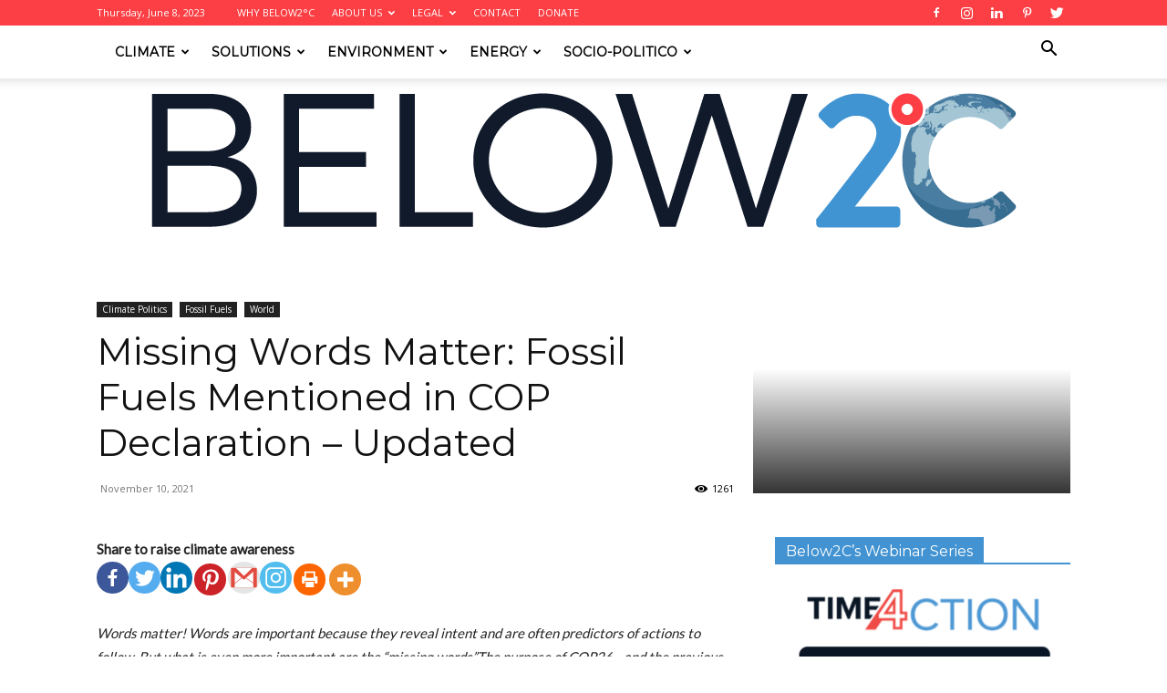

--- FILE ---
content_type: text/html; charset=utf-8
request_url: https://below2c.org/2021/11/missing-words-matter-fossil-fuels-mentioned-in-cop-declaration-updated/
body_size: 36703
content:
<!DOCTYPE html>
<html lang="en-US">
<head>
  <title>Missing Words Matter: Fossil Fuels Mentioned in COP Declaration - Updated - Below 2C</title>
  <meta charset="utf-8">
  <meta name="viewport" content="width=device-width, initial-scale=1.0">
  <link rel="pingback" href="/xmlrpc.php">
  <style type="text/css">
                                        .heateor_sss_button_instagram span.heateor_sss_svg,a.heateor_sss_instagram span.heateor_sss_svg{background:radial-gradient(circle at 30% 107%,#fdf497 0,#fdf497 5%,#fd5949 45%,#d6249f 60%,#285aeb 90%)}
                                                                                        .heateor_sss_horizontal_sharing .heateor_sss_svg,.heateor_sss_standard_follow_icons_container .heateor_sss_svg{
                                                        color: #fff;
                                                border-width: 0px;
                        border-style: solid;
                        border-color: transparent;
                }
                                        .heateor_sss_horizontal_sharing .heateorSssTCBackground{
                                color:#666;
                        }
                                        .heateor_sss_horizontal_sharing span.heateor_sss_svg:hover,.heateor_sss_standard_follow_icons_container span.heateor_sss_svg:hover{
                                                border-color: transparent;
                }
                .heateor_sss_vertical_sharing span.heateor_sss_svg,.heateor_sss_floating_follow_icons_container span.heateor_sss_svg{
                                                        color: #fff;
                                                border-width: 0px;
                        border-style: solid;
                        border-color: transparent;
                }
                                .heateor_sss_vertical_sharing .heateorSssTCBackground{
                        color:#666;
                }
                                                .heateor_sss_vertical_sharing span.heateor_sss_svg:hover,.heateor_sss_floating_follow_icons_container span.heateor_sss_svg:hover{
                                                border-color: transparent;
                }
                @media screen and (max-width:783px) {.heateor_sss_vertical_sharing{display:none!important}}             
  </style>
  <link rel="icon" type="image/png" href="/wp-content/uploads/2017/03/favicon.png">
  <meta name="description" content='Missing words matter a lot. Omissions like "fossil fuels" and "energy" from the text of a climate declaration are unnerving and unacceptable'>
  <link rel="canonical" href="https://below2c.org/2021/11/missing-words-matter-fossil-fuels-mentioned-in-cop-declaration-updated/">
  <meta property="og:locale" content="en_US">
  <meta property="og:type" content="article">
  <meta property="og:title" content="Missing Words Matter: Fossil Fuels Mentioned in COP Declaration - Updated - Below 2C">
  <meta property="og:description" content='Missing words matter a lot. Omissions like "fossil fuels" and "energy" from the text of a climate declaration are unnerving and unacceptable'>
  <meta property="og:url" content="https://below2c.org/2021/11/missing-words-matter-fossil-fuels-mentioned-in-cop-declaration-updated/">
  <meta property="og:site_name" content="Below 2C">
  <meta property="article:publisher" content="https://www.facebook.com/Below2C.Org/">
  <meta property="article:published_time" content="2021-11-10T15:21:56+00:00">
  <meta property="article:modified_time" content="2021-11-15T14:12:53+00:00">
  <meta property="og:image" content="https://below2c.org/wp-content/uploads/2021/11/Un-Climate-Quiz-Capture-001.jpg">
  <meta property="og:image:width" content="750">
  <meta property="og:image:height" content="368">
  <meta property="og:image:type" content="image/jpeg">
  <meta name="twitter:card" content="summary_large_image">
  <meta name="twitter:creator" content="@Below2C_">
  <meta name="twitter:site" content="@Below2C_">
  <meta name="twitter:label1" content="Written by">
  <meta name="twitter:data1" content="Mitchell Beer, The Energy Mix @TheEnergyMix">
  <meta name="twitter:label2" content="Est. reading time">
  <meta name="twitter:data2" content="7 minutes">
  <script type="application/ld+json" class="yoast-schema-graph">
  {"@context":"https://schema.org","@graph":[{"@type":"Article","@id":"https://below2c.org/2021/11/missing-words-matter-fossil-fuels-mentioned-in-cop-declaration-updated/#article","isPartOf":{"@id":"https://below2c.org/2021/11/missing-words-matter-fossil-fuels-mentioned-in-cop-declaration-updated/"},"author":{"name":"Mitchell Beer, The Energy Mix @TheEnergyMix","@id":"https://below2c.org/#/schema/person/6d431a7e4f849fd2193df16bfaead25a"},"headline":"Missing Words Matter: Fossil Fuels Mentioned in COP Declaration – Updated","datePublished":"2021-11-10T15:21:56+00:00","dateModified":"2021-11-15T14:12:53+00:00","mainEntityOfPage":{"@id":"https://below2c.org/2021/11/missing-words-matter-fossil-fuels-mentioned-in-cop-declaration-updated/"},"wordCount":1457,"commentCount":1,"publisher":{"@id":"https://below2c.org/#organization"},"image":{"@id":"https://below2c.org/2021/11/missing-words-matter-fossil-fuels-mentioned-in-cop-declaration-updated/#primaryimage"},"thumbnailUrl":"https://below2c.org/wp-content/uploads/2021/11/Un-Climate-Quiz-Capture-001.jpg","keywords":["Carbon Emissions","Climate Crisis","COP26","Global Warming","Greenhouse Gases","Paris Agreement","United Nations","World Politics"],"articleSection":["Climate Politics","Fossil Fuels","World"],"inLanguage":"en-US","potentialAction":[{"@type":"CommentAction","name":"Comment","target":["https://below2c.org/2021/11/missing-words-matter-fossil-fuels-mentioned-in-cop-declaration-updated/#respond"]}]},{"@type":"WebPage","@id":"https://below2c.org/2021/11/missing-words-matter-fossil-fuels-mentioned-in-cop-declaration-updated/","url":"https://below2c.org/2021/11/missing-words-matter-fossil-fuels-mentioned-in-cop-declaration-updated/","name":"Missing Words Matter: Fossil Fuels Mentioned in COP Declaration - Updated - Below 2C","isPartOf":{"@id":"https://below2c.org/#website"},"primaryImageOfPage":{"@id":"https://below2c.org/2021/11/missing-words-matter-fossil-fuels-mentioned-in-cop-declaration-updated/#primaryimage"},"image":{"@id":"https://below2c.org/2021/11/missing-words-matter-fossil-fuels-mentioned-in-cop-declaration-updated/#primaryimage"},"thumbnailUrl":"https://below2c.org/wp-content/uploads/2021/11/Un-Climate-Quiz-Capture-001.jpg","datePublished":"2021-11-10T15:21:56+00:00","dateModified":"2021-11-15T14:12:53+00:00","description":"Missing words matter a lot. Omissions like \"fossil fuels\" and \"energy\" from the text of a climate declaration are unnerving and unacceptable","breadcrumb":{"@id":"https://below2c.org/2021/11/missing-words-matter-fossil-fuels-mentioned-in-cop-declaration-updated/#breadcrumb"},"inLanguage":"en-US","potentialAction":[{"@type":"ReadAction","target":["https://below2c.org/2021/11/missing-words-matter-fossil-fuels-mentioned-in-cop-declaration-updated/"]}]},{"@type":"ImageObject","inLanguage":"en-US","@id":"https://below2c.org/2021/11/missing-words-matter-fossil-fuels-mentioned-in-cop-declaration-updated/#primaryimage","url":"https://below2c.org/wp-content/uploads/2021/11/Un-Climate-Quiz-Capture-001.jpg","contentUrl":"https://below2c.org/wp-content/uploads/2021/11/Un-Climate-Quiz-Capture-001.jpg","width":750,"height":368,"caption":"Missing Words Matter: Fossil Fuels Mentioned in COP Declaration - Updated, Below2C"},{"@type":"BreadcrumbList","@id":"https://below2c.org/2021/11/missing-words-matter-fossil-fuels-mentioned-in-cop-declaration-updated/#breadcrumb","itemListElement":[{"@type":"ListItem","position":1,"name":"Home","item":"https://below2c.org/"},{"@type":"ListItem","position":2,"name":"Missing Words Matter: Fossil Fuels Mentioned in COP Declaration – Updated"}]},{"@type":"WebSite","@id":"https://below2c.org/#website","url":"https://below2c.org/","name":"Below 2C","description":"","publisher":{"@id":"https://below2c.org/#organization"},"potentialAction":[{"@type":"SearchAction","target":{"@type":"EntryPoint","urlTemplate":"https://below2c.org/?s={search_term_string}"},"query-input":"required name=search_term_string"}],"inLanguage":"en-US"},{"@type":"Organization","@id":"https://below2c.org/#organization","name":"Below2C","url":"https://below2c.org/","logo":{"@type":"ImageObject","inLanguage":"en-US","@id":"https://below2c.org/#/schema/logo/image/","url":"https://below2c.org/wp-content/uploads/2017/04/qqq.png","contentUrl":"https://below2c.org/wp-content/uploads/2017/04/qqq.png","width":396,"height":350,"caption":"Below2C"},"image":{"@id":"https://below2c.org/#/schema/logo/image/"},"sameAs":["https://www.facebook.com/Below2C.Org/","https://twitter.com/Below2C_","https://www.instagram.com/Below2C/","https://www.linkedin.com/in/rolly-montpellier-9393aa64/","https://www.pinterest.ca/Below2C/"]},{"@type":"Person","@id":"https://below2c.org/#/schema/person/6d431a7e4f849fd2193df16bfaead25a","name":"Mitchell Beer, The Energy Mix @TheEnergyMix","image":{"@type":"ImageObject","inLanguage":"en-US","@id":"https://below2c.org/#/schema/person/image/","url":"https://secure.gravatar.com/avatar/616c01a06e875bfb34eaa7a0da4a8a4b?d=mm&r=g","contentUrl":"https://secure.gravatar.com/avatar/616c01a06e875bfb34eaa7a0da4a8a4b?d=mm&r=g","caption":"Mitchell Beer, The Energy Mix @TheEnergyMix"},"description":"Mitchell Beer is publisher of The Energy Mix, a thrice-weekly e-digest on climate change, energy and carbon-free solutions; and president of Ottawa-based Smarter Shift Inc.","url":"https://below2c.org/author/mitchell-beer/"}]}
  </script>
  <link rel="dns-prefetch" href="//platform-api.sharethis.com">
  <link rel="dns-prefetch" href="//fonts.googleapis.com">
  <link rel="dns-prefetch" href="//use.fontawesome.com">
  <link rel="alternate" type="application/rss+xml" title="Below 2C » Feed" href="/feed/">
  <link rel="alternate" type="application/rss+xml" title="Below 2C » Comments Feed" href="/comments/feed/">
  <link rel="alternate" type="application/rss+xml" title="Below 2C » Missing Words Matter: Fossil Fuels Mentioned in COP Declaration – Updated Comments Feed" href="/2021/11/missing-words-matter-fossil-fuels-mentioned-in-cop-declaration-updated/feed/">
  <script type="text/javascript">
  window._wpemojiSettings = {"baseUrl":"https:\/\/s.w.org\/images\/core\/emoji\/14.0.0\/72x72\/","ext":".png","svgUrl":"https:\/\/s.w.org\/images\/core\/emoji\/14.0.0\/svg\/","svgExt":".svg","source":{"concatemoji":"https:\/\/below2c.org\/wp-includes\/js\/wp-emoji-release.min.js"}};
  /*! This file is auto-generated */
  !function(e,a,t){var n,r,o,i=a.createElement("canvas"),p=i.getContext&&i.getContext("2d");function s(e,t){var a=String.fromCharCode,e=(p.clearRect(0,0,i.width,i.height),p.fillText(a.apply(this,e),0,0),i.toDataURL());return p.clearRect(0,0,i.width,i.height),p.fillText(a.apply(this,t),0,0),e===i.toDataURL()}function c(e){var t=a.createElement("script");t.src=e,t.defer=t.type="text/javascript",a.getElementsByTagName("head")[0].appendChild(t)}for(o=Array("flag","emoji"),t.supports={everything:!0,everythingExceptFlag:!0},r=0;r<o.length;r++)t.supports[o[r]]=function(e){if(p&&p.fillText)switch(p.textBaseline="top",p.font="600 32px Arial",e){case"flag":return s([127987,65039,8205,9895,65039],[127987,65039,8203,9895,65039])?!1:!s([55356,56826,55356,56819],[55356,56826,8203,55356,56819])&&!s([55356,57332,56128,56423,56128,56418,56128,56421,56128,56430,56128,56423,56128,56447],[55356,57332,8203,56128,56423,8203,56128,56418,8203,56128,56421,8203,56128,56430,8203,56128,56423,8203,56128,56447]);case"emoji":return!s([129777,127995,8205,129778,127999],[129777,127995,8203,129778,127999])}return!1}(o[r]),t.supports.everything=t.supports.everything&&t.supports[o[r]],"flag"!==o[r]&&(t.supports.everythingExceptFlag=t.supports.everythingExceptFlag&&t.supports[o[r]]);t.supports.everythingExceptFlag=t.supports.everythingExceptFlag&&!t.supports.flag,t.DOMReady=!1,t.readyCallback=function(){t.DOMReady=!0},t.supports.everything||(n=function(){t.readyCallback()},a.addEventListener?(a.addEventListener("DOMContentLoaded",n,!1),e.addEventListener("load",n,!1)):(e.attachEvent("onload",n),a.attachEvent("onreadystatechange",function(){"complete"===a.readyState&&t.readyCallback()})),(e=t.source||{}).concatemoji?c(e.concatemoji):e.wpemoji&&e.twemoji&&(c(e.twemoji),c(e.wpemoji)))}(window,document,window._wpemojiSettings);
  </script>
  <style type="text/css">
  img.wp-smiley,
  img.emoji {
        display: inline !important;
        border: none !important;
        box-shadow: none !important;
        height: 1em !important;
        width: 1em !important;
        margin: 0 0.07em !important;
        vertical-align: -0.1em !important;
        background: none !important;
        padding: 0 !important;
  }
  </style>
  <link rel="stylesheet" id="sbi_styles-css" href="/wp-content/plugins/instagram-feed/css/sbi-styles.min.css" type="text/css" media="all">
  <link rel="stylesheet" id="wp-block-library-css" href="/wp-includes/css/dist/block-library/style.min.css" type="text/css" media="all">
  <link rel="stylesheet" id="embed-action-network-css" href="/wp-content/plugins/wp-action-network/blocks/block.css" type="text/css" media="all">
  <link rel="stylesheet" id="classic-theme-styles-css" href="/wp-includes/css/classic-themes.min.css" type="text/css" media="all">
  <style id="global-styles-inline-css" type="text/css">
  body{--wp--preset--color--black: #000000;--wp--preset--color--cyan-bluish-gray: #abb8c3;--wp--preset--color--white: #ffffff;--wp--preset--color--pale-pink: #f78da7;--wp--preset--color--vivid-red: #cf2e2e;--wp--preset--color--luminous-vivid-orange: #ff6900;--wp--preset--color--luminous-vivid-amber: #fcb900;--wp--preset--color--light-green-cyan: #7bdcb5;--wp--preset--color--vivid-green-cyan: #00d084;--wp--preset--color--pale-cyan-blue: #8ed1fc;--wp--preset--color--vivid-cyan-blue: #0693e3;--wp--preset--color--vivid-purple: #9b51e0;--wp--preset--gradient--vivid-cyan-blue-to-vivid-purple: linear-gradient(135deg,rgba(6,147,227,1) 0%,rgb(155,81,224) 100%);--wp--preset--gradient--light-green-cyan-to-vivid-green-cyan: linear-gradient(135deg,rgb(122,220,180) 0%,rgb(0,208,130) 100%);--wp--preset--gradient--luminous-vivid-amber-to-luminous-vivid-orange: linear-gradient(135deg,rgba(252,185,0,1) 0%,rgba(255,105,0,1) 100%);--wp--preset--gradient--luminous-vivid-orange-to-vivid-red: linear-gradient(135deg,rgba(255,105,0,1) 0%,rgb(207,46,46) 100%);--wp--preset--gradient--very-light-gray-to-cyan-bluish-gray: linear-gradient(135deg,rgb(238,238,238) 0%,rgb(169,184,195) 100%);--wp--preset--gradient--cool-to-warm-spectrum: linear-gradient(135deg,rgb(74,234,220) 0%,rgb(151,120,209) 20%,rgb(207,42,186) 40%,rgb(238,44,130) 60%,rgb(251,105,98) 80%,rgb(254,248,76) 100%);--wp--preset--gradient--blush-light-purple: linear-gradient(135deg,rgb(255,206,236) 0%,rgb(152,150,240) 100%);--wp--preset--gradient--blush-bordeaux: linear-gradient(135deg,rgb(254,205,165) 0%,rgb(254,45,45) 50%,rgb(107,0,62) 100%);--wp--preset--gradient--luminous-dusk: linear-gradient(135deg,rgb(255,203,112) 0%,rgb(199,81,192) 50%,rgb(65,88,208) 100%);--wp--preset--gradient--pale-ocean: linear-gradient(135deg,rgb(255,245,203) 0%,rgb(182,227,212) 50%,rgb(51,167,181) 100%);--wp--preset--gradient--electric-grass: linear-gradient(135deg,rgb(202,248,128) 0%,rgb(113,206,126) 100%);--wp--preset--gradient--midnight: linear-gradient(135deg,rgb(2,3,129) 0%,rgb(40,116,252) 100%);--wp--preset--duotone--dark-grayscale: url('#wp-duotone-dark-grayscale');--wp--preset--duotone--grayscale: url('#wp-duotone-grayscale');--wp--preset--duotone--purple-yellow: url('#wp-duotone-purple-yellow');--wp--preset--duotone--blue-red: url('#wp-duotone-blue-red');--wp--preset--duotone--midnight: url('#wp-duotone-midnight');--wp--preset--duotone--magenta-yellow: url('#wp-duotone-magenta-yellow');--wp--preset--duotone--purple-green: url('#wp-duotone-purple-green');--wp--preset--duotone--blue-orange: url('#wp-duotone-blue-orange');--wp--preset--font-size--small: 11px;--wp--preset--font-size--medium: 20px;--wp--preset--font-size--large: 32px;--wp--preset--font-size--x-large: 42px;--wp--preset--font-size--regular: 15px;--wp--preset--font-size--larger: 50px;--wp--preset--spacing--20: 0.44rem;--wp--preset--spacing--30: 0.67rem;--wp--preset--spacing--40: 1rem;--wp--preset--spacing--50: 1.5rem;--wp--preset--spacing--60: 2.25rem;--wp--preset--spacing--70: 3.38rem;--wp--preset--spacing--80: 5.06rem;}:where(.is-layout-flex){gap: 0.5em;}body .is-layout-flow > .alignleft{float: left;margin-inline-start: 0;margin-inline-end: 2em;}body .is-layout-flow > .alignright{float: right;margin-inline-start: 2em;margin-inline-end: 0;}body .is-layout-flow > .aligncenter{margin-left: auto !important;margin-right: auto !important;}body .is-layout-constrained > .alignleft{float: left;margin-inline-start: 0;margin-inline-end: 2em;}body .is-layout-constrained > .alignright{float: right;margin-inline-start: 2em;margin-inline-end: 0;}body .is-layout-constrained > .aligncenter{margin-left: auto !important;margin-right: auto !important;}body .is-layout-constrained > :where(:not(.alignleft):not(.alignright):not(.alignfull)){max-width: var(--wp--style--global--content-size);margin-left: auto !important;margin-right: auto !important;}body .is-layout-constrained > .alignwide{max-width: var(--wp--style--global--wide-size);}body .is-layout-flex{display: flex;}body .is-layout-flex{flex-wrap: wrap;align-items: center;}body .is-layout-flex > *{margin: 0;}:where(.wp-block-columns.is-layout-flex){gap: 2em;}.has-black-color{color: var(--wp--preset--color--black) !important;}.has-cyan-bluish-gray-color{color: var(--wp--preset--color--cyan-bluish-gray) !important;}.has-white-color{color: var(--wp--preset--color--white) !important;}.has-pale-pink-color{color: var(--wp--preset--color--pale-pink) !important;}.has-vivid-red-color{color: var(--wp--preset--color--vivid-red) !important;}.has-luminous-vivid-orange-color{color: var(--wp--preset--color--luminous-vivid-orange) !important;}.has-luminous-vivid-amber-color{color: var(--wp--preset--color--luminous-vivid-amber) !important;}.has-light-green-cyan-color{color: var(--wp--preset--color--light-green-cyan) !important;}.has-vivid-green-cyan-color{color: var(--wp--preset--color--vivid-green-cyan) !important;}.has-pale-cyan-blue-color{color: var(--wp--preset--color--pale-cyan-blue) !important;}.has-vivid-cyan-blue-color{color: var(--wp--preset--color--vivid-cyan-blue) !important;}.has-vivid-purple-color{color: var(--wp--preset--color--vivid-purple) !important;}.has-black-background-color{background-color: var(--wp--preset--color--black) !important;}.has-cyan-bluish-gray-background-color{background-color: var(--wp--preset--color--cyan-bluish-gray) !important;}.has-white-background-color{background-color: var(--wp--preset--color--white) !important;}.has-pale-pink-background-color{background-color: var(--wp--preset--color--pale-pink) !important;}.has-vivid-red-background-color{background-color: var(--wp--preset--color--vivid-red) !important;}.has-luminous-vivid-orange-background-color{background-color: var(--wp--preset--color--luminous-vivid-orange) !important;}.has-luminous-vivid-amber-background-color{background-color: var(--wp--preset--color--luminous-vivid-amber) !important;}.has-light-green-cyan-background-color{background-color: var(--wp--preset--color--light-green-cyan) !important;}.has-vivid-green-cyan-background-color{background-color: var(--wp--preset--color--vivid-green-cyan) !important;}.has-pale-cyan-blue-background-color{background-color: var(--wp--preset--color--pale-cyan-blue) !important;}.has-vivid-cyan-blue-background-color{background-color: var(--wp--preset--color--vivid-cyan-blue) !important;}.has-vivid-purple-background-color{background-color: var(--wp--preset--color--vivid-purple) !important;}.has-black-border-color{border-color: var(--wp--preset--color--black) !important;}.has-cyan-bluish-gray-border-color{border-color: var(--wp--preset--color--cyan-bluish-gray) !important;}.has-white-border-color{border-color: var(--wp--preset--color--white) !important;}.has-pale-pink-border-color{border-color: var(--wp--preset--color--pale-pink) !important;}.has-vivid-red-border-color{border-color: var(--wp--preset--color--vivid-red) !important;}.has-luminous-vivid-orange-border-color{border-color: var(--wp--preset--color--luminous-vivid-orange) !important;}.has-luminous-vivid-amber-border-color{border-color: var(--wp--preset--color--luminous-vivid-amber) !important;}.has-light-green-cyan-border-color{border-color: var(--wp--preset--color--light-green-cyan) !important;}.has-vivid-green-cyan-border-color{border-color: var(--wp--preset--color--vivid-green-cyan) !important;}.has-pale-cyan-blue-border-color{border-color: var(--wp--preset--color--pale-cyan-blue) !important;}.has-vivid-cyan-blue-border-color{border-color: var(--wp--preset--color--vivid-cyan-blue) !important;}.has-vivid-purple-border-color{border-color: var(--wp--preset--color--vivid-purple) !important;}.has-vivid-cyan-blue-to-vivid-purple-gradient-background{background: var(--wp--preset--gradient--vivid-cyan-blue-to-vivid-purple) !important;}.has-light-green-cyan-to-vivid-green-cyan-gradient-background{background: var(--wp--preset--gradient--light-green-cyan-to-vivid-green-cyan) !important;}.has-luminous-vivid-amber-to-luminous-vivid-orange-gradient-background{background: var(--wp--preset--gradient--luminous-vivid-amber-to-luminous-vivid-orange) !important;}.has-luminous-vivid-orange-to-vivid-red-gradient-background{background: var(--wp--preset--gradient--luminous-vivid-orange-to-vivid-red) !important;}.has-very-light-gray-to-cyan-bluish-gray-gradient-background{background: var(--wp--preset--gradient--very-light-gray-to-cyan-bluish-gray) !important;}.has-cool-to-warm-spectrum-gradient-background{background: var(--wp--preset--gradient--cool-to-warm-spectrum) !important;}.has-blush-light-purple-gradient-background{background: var(--wp--preset--gradient--blush-light-purple) !important;}.has-blush-bordeaux-gradient-background{background: var(--wp--preset--gradient--blush-bordeaux) !important;}.has-luminous-dusk-gradient-background{background: var(--wp--preset--gradient--luminous-dusk) !important;}.has-pale-ocean-gradient-background{background: var(--wp--preset--gradient--pale-ocean) !important;}.has-electric-grass-gradient-background{background: var(--wp--preset--gradient--electric-grass) !important;}.has-midnight-gradient-background{background: var(--wp--preset--gradient--midnight) !important;}.has-small-font-size{font-size: var(--wp--preset--font-size--small) !important;}.has-medium-font-size{font-size: var(--wp--preset--font-size--medium) !important;}.has-large-font-size{font-size: var(--wp--preset--font-size--large) !important;}.has-x-large-font-size{font-size: var(--wp--preset--font-size--x-large) !important;}
  .wp-block-navigation a:where(:not(.wp-element-button)){color: inherit;}
  :where(.wp-block-columns.is-layout-flex){gap: 2em;}
  .wp-block-pullquote{font-size: 1.5em;line-height: 1.6;}
  </style>
  <link rel="stylesheet" id="td-plugin-newsletter-css" href="/wp-content/plugins/td-newsletter/style.css" type="text/css" media="all">
  <link rel="stylesheet" id="td-plugin-multi-purpose-css" href="/wp-content/plugins/td-composer/td-multi-purpose/style.css" type="text/css" media="all">
  <link rel="stylesheet" id="google-fonts-style-css" href="https://fonts.googleapis.com/css?family=Montserrat%3A400%7CLato%3A400%7COpen+Sans%3A400%2C600%2C700%7CRoboto%3A400%2C500%2C700&display=swap&ver=12.3" type="text/css" media="all">
  <link rel="stylesheet" id="heateor_sss_frontend_css-css" href="/wp-content/plugins/sassy-social-share/public/css/sassy-social-share-public.css" type="text/css" media="all">
  <link rel="stylesheet" id="td-theme-css" href="/wp-content/themes/Newspaper/style.css" type="text/css" media="all">
  <style id="td-theme-inline-css" type="text/css">
    
        @media (max-width: 767px) {
            .td-header-desktop-wrap {
                display: none;
            }
        }
        @media (min-width: 767px) {
            .td-header-mobile-wrap {
                display: none;
            }
        }
    
        
  </style>
  <link rel="stylesheet" id="td-theme-child-css" href="/wp-content/themes/Newspaper-child/style.css" type="text/css" media="all">
  <link rel="stylesheet" id="bfa-font-awesome-css" href="https://use.fontawesome.com/releases/v5.15.4/css/all.css" type="text/css" media="all">
  <link rel="stylesheet" id="bfa-font-awesome-v4-shim-css" href="https://use.fontawesome.com/releases/v5.15.4/css/v4-shims.css" type="text/css" media="all">
  <style id="bfa-font-awesome-v4-shim-inline-css" type="text/css">

                        @font-face {
                                font-family: 'FontAwesome';
                                src: url('https://use.fontawesome.com/releases/v5.15.4/webfonts/fa-brands-400.eot'),
                                url('https://use.fontawesome.com/releases/v5.15.4/webfonts/fa-brands-400.eot?#iefix') format('embedded-opentype'),
                                url('https://use.fontawesome.com/releases/v5.15.4/webfonts/fa-brands-400.woff2') format('woff2'),
                                url('https://use.fontawesome.com/releases/v5.15.4/webfonts/fa-brands-400.woff') format('woff'),
                                url('https://use.fontawesome.com/releases/v5.15.4/webfonts/fa-brands-400.ttf') format('truetype'),
                                url('https://use.fontawesome.com/releases/v5.15.4/webfonts/fa-brands-400.svg#fontawesome') format('svg');
                        }

                        @font-face {
                                font-family: 'FontAwesome';
                                src: url('https://use.fontawesome.com/releases/v5.15.4/webfonts/fa-solid-900.eot'),
                                url('https://use.fontawesome.com/releases/v5.15.4/webfonts/fa-solid-900.eot?#iefix') format('embedded-opentype'),
                                url('https://use.fontawesome.com/releases/v5.15.4/webfonts/fa-solid-900.woff2') format('woff2'),
                                url('https://use.fontawesome.com/releases/v5.15.4/webfonts/fa-solid-900.woff') format('woff'),
                                url('https://use.fontawesome.com/releases/v5.15.4/webfonts/fa-solid-900.ttf') format('truetype'),
                                url('https://use.fontawesome.com/releases/v5.15.4/webfonts/fa-solid-900.svg#fontawesome') format('svg');
                        }

                        @font-face {
                                font-family: 'FontAwesome';
                                src: url('https://use.fontawesome.com/releases/v5.15.4/webfonts/fa-regular-400.eot'),
                                url('https://use.fontawesome.com/releases/v5.15.4/webfonts/fa-regular-400.eot?#iefix') format('embedded-opentype'),
                                url('https://use.fontawesome.com/releases/v5.15.4/webfonts/fa-regular-400.woff2') format('woff2'),
                                url('https://use.fontawesome.com/releases/v5.15.4/webfonts/fa-regular-400.woff') format('woff'),
                                url('https://use.fontawesome.com/releases/v5.15.4/webfonts/fa-regular-400.ttf') format('truetype'),
                                url('https://use.fontawesome.com/releases/v5.15.4/webfonts/fa-regular-400.svg#fontawesome') format('svg');
                                unicode-range: U+F004-F005,U+F007,U+F017,U+F022,U+F024,U+F02E,U+F03E,U+F044,U+F057-F059,U+F06E,U+F070,U+F075,U+F07B-F07C,U+F080,U+F086,U+F089,U+F094,U+F09D,U+F0A0,U+F0A4-F0A7,U+F0C5,U+F0C7-F0C8,U+F0E0,U+F0EB,U+F0F3,U+F0F8,U+F0FE,U+F111,U+F118-F11A,U+F11C,U+F133,U+F144,U+F146,U+F14A,U+F14D-F14E,U+F150-F152,U+F15B-F15C,U+F164-F165,U+F185-F186,U+F191-F192,U+F1AD,U+F1C1-F1C9,U+F1CD,U+F1D8,U+F1E3,U+F1EA,U+F1F6,U+F1F9,U+F20A,U+F247-F249,U+F24D,U+F254-F25B,U+F25D,U+F267,U+F271-F274,U+F279,U+F28B,U+F28D,U+F2B5-F2B6,U+F2B9,U+F2BB,U+F2BD,U+F2C1-F2C2,U+F2D0,U+F2D2,U+F2DC,U+F2ED,U+F328,U+F358-F35B,U+F3A5,U+F3D1,U+F410,U+F4AD;
                        }
                
  </style>
  <link rel="stylesheet" id="css-focuswp-css" href="/wp-content/plugins/focus-slider/assets/css/focuswp.css" type="text/css" media="all">
  <link rel="stylesheet" id="js_composer_front-css" href="/wp-content/plugins/js_composer/assets/css/js_composer.min.css" type="text/css" media="all">
  <link rel="stylesheet" id="td-legacy-framework-front-style-css" href="/wp-content/plugins/td-composer/legacy/Newspaper/assets/css/td_legacy_main.css" type="text/css" media="all">
  <link rel="stylesheet" id="td-standard-pack-framework-front-style-css" href="/wp-content/plugins/td-standard-pack/Newspaper/assets/css/td_standard_pack_main.css" type="text/css" media="all">
  <link rel="stylesheet" id="td-theme-demo-style-css" href="/wp-content/plugins/td-composer/legacy/Newspaper/includes/demos/politics/demo_style.css" type="text/css" media="all">
  <link rel="stylesheet" id="tdb_style_cloud_templates_front-css" href="/wp-content/plugins/td-cloud-library/assets/css/tdb_main.css" type="text/css" media="all">
  <script type="text/javascript" src="/wp-includes/js/jquery/jquery.min.js" id="jquery-core-js"></script>
  <script type="text/javascript" src="/wp-includes/js/jquery/jquery-migrate.min.js" id="jquery-migrate-js"></script>
  <script type="text/javascript" src="//platform-api.sharethis.com/js/sharethis.js#source=googleanalytics-wordpress#product=ga&property=5ee0db2c84a278001200faed" id="googleanalytics-platform-sharethis-js"></script>
  <link rel="https://api.w.org/" href="/wp-json/">
  <link rel="alternate" type="application/json" href="/wp-json/wp/v2/posts/27422">
  <link rel="EditURI" type="application/rsd+xml" title="RSD" href="/xmlrpc.php">
  <link rel="wlwmanifest" type="application/wlwmanifest+xml" href="/wp-includes/wlwmanifest.xml">
  <link rel="shortlink" href="/?p=27422">
  <link rel="alternate" type="application/json+oembed" href="/wp-json/oembed/1.0/embed?url=https%3A%2F%2Fbelow2c.org%2F2021%2F11%2Fmissing-words-matter-fossil-fuels-mentioned-in-cop-declaration-updated%2F">
  <link rel="alternate" type="text/xml+oembed" href="/wp-json/oembed/1.0/embed?url=https%3A%2F%2Fbelow2c.org%2F2021%2F11%2Fmissing-words-matter-fossil-fuels-mentioned-in-cop-declaration-updated%2F&format=xml">
  <style type="text/css">
  .feedzy-rss-link-icon:after {
        content: url("/wp-content/plugins/feedzy-rss-feeds/img/external-link.png");
        margin-left: 3px;
  }
  </style>
  <script>
        window.tdb_globals = {"wpRestNonce":"365cc3a69a","wpRestUrl":"https:\/\/below2c.org\/wp-json\/","permalinkStructure":"\/%year%\/%monthnum%\/%postname%\/","globalSettings":{"tdcSavingHistory":false},"isAjax":false,"isAdminBarShowing":false,"autoloadScrollPercent":50,"postAutoloadStatus":"off","origPostEditUrl":null};
  </script>
  <style id="tdb-global-colors">
        :root {--accent-color: #fff;}
  </style>
  <script>
    
    

            var tdBlocksArray = []; //here we store all the items for the current page

            //td_block class - each ajax block uses a object of this class for requests
            function tdBlock() {
                    this.id = '';
                    this.block_type = 1; //block type id (1-234 etc)
                    this.atts = '';
                    this.td_column_number = '';
                    this.td_current_page = 1; //
                    this.post_count = 0; //from wp
                    this.found_posts = 0; //from wp
                    this.max_num_pages = 0; //from wp
                    this.td_filter_value = ''; //current live filter value
                    this.is_ajax_running = false;
                    this.td_user_action = ''; // load more or infinite loader (used by the animation)
                    this.header_color = '';
                    this.ajax_pagination_infinite_stop = ''; //show load more at page x
            }


        // td_js_generator - mini detector
        (function(){
            var htmlTag = document.getElementsByTagName("html")[0];

                if ( navigator.userAgent.indexOf("MSIE 10.0") > -1 ) {
                htmlTag.className += ' ie10';
            }

            if ( !!navigator.userAgent.match(/Trident.*rv\:11\./) ) {
                htmlTag.className += ' ie11';
            }

                if ( navigator.userAgent.indexOf("Edge") > -1 ) {
                htmlTag.className += ' ieEdge';
            }

            if ( /(iPad|iPhone|iPod)/g.test(navigator.userAgent) ) {
                htmlTag.className += ' td-md-is-ios';
            }

            var user_agent = navigator.userAgent.toLowerCase();
            if ( user_agent.indexOf("android") > -1 ) {
                htmlTag.className += ' td-md-is-android';
            }

            if ( -1 !== navigator.userAgent.indexOf('Mac OS X')  ) {
                htmlTag.className += ' td-md-is-os-x';
            }

            if ( /chrom(e|ium)/.test(navigator.userAgent.toLowerCase()) ) {
               htmlTag.className += ' td-md-is-chrome';
            }

            if ( -1 !== navigator.userAgent.indexOf('Firefox') ) {
                htmlTag.className += ' td-md-is-firefox';
            }

            if ( -1 !== navigator.userAgent.indexOf('Safari') && -1 === navigator.userAgent.indexOf('Chrome') ) {
                htmlTag.className += ' td-md-is-safari';
            }

            if( -1 !== navigator.userAgent.indexOf('IEMobile') ){
                htmlTag.className += ' td-md-is-iemobile';
            }

        })();




        var tdLocalCache = {};

        ( function () {
            "use strict";

            tdLocalCache = {
                data: {},
                remove: function (resource_id) {
                    delete tdLocalCache.data[resource_id];
                },
                exist: function (resource_id) {
                    return tdLocalCache.data.hasOwnProperty(resource_id) && tdLocalCache.data[resource_id] !== null;
                },
                get: function (resource_id) {
                    return tdLocalCache.data[resource_id];
                },
                set: function (resource_id, cachedData) {
                    tdLocalCache.remove(resource_id);
                    tdLocalCache.data[resource_id] = cachedData;
                }
            };
        })();

    
    
  var td_viewport_interval_list=[{"limitBottom":767,"sidebarWidth":228},{"limitBottom":1018,"sidebarWidth":300},{"limitBottom":1140,"sidebarWidth":324}];
  var tdc_is_installed="yes";
  var td_ajax_url="https:\/\/below2c.org\/wp-admin\/admin-ajax.php?td_theme_name=Newspaper&v=12.3";
  var td_get_template_directory_uri="https:\/\/below2c.org\/wp-content\/plugins\/td-composer\/legacy\/common";
  var tds_snap_menu="snap";
  var tds_logo_on_sticky="show_header_logo";
  var tds_header_style="11";
  var td_please_wait="Please wait...";
  var td_email_user_pass_incorrect="User or password incorrect!";
  var td_email_user_incorrect="Email or username incorrect!";
  var td_email_incorrect="Email incorrect!";
  var td_user_incorrect="Username incorrect!";
  var td_email_user_empty="Email or username empty!";
  var td_pass_empty="Pass empty!";
  var td_pass_pattern_incorrect="Invalid Pass Pattern!";
  var td_retype_pass_incorrect="Retyped Pass incorrect!";
  var tds_more_articles_on_post_enable="";
  var tds_more_articles_on_post_time_to_wait="";
  var tds_more_articles_on_post_pages_distance_from_top=0;
  var tds_theme_color_site_wide="#4393d2";
  var tds_smart_sidebar="enabled";
  var tdThemeName="Newspaper";
  var td_magnific_popup_translation_tPrev="Previous (Left arrow key)";
  var td_magnific_popup_translation_tNext="Next (Right arrow key)";
  var td_magnific_popup_translation_tCounter="%curr% of %total%";
  var td_magnific_popup_translation_ajax_tError="The content from %url% could not be loaded.";
  var td_magnific_popup_translation_image_tError="The image #%curr% could not be loaded.";
  var tdBlockNonce="1754199b58";
  var tdDateNamesI18n={"month_names":["January","February","March","April","May","June","July","August","September","October","November","December"],"month_names_short":["Jan","Feb","Mar","Apr","May","Jun","Jul","Aug","Sep","Oct","Nov","Dec"],"day_names":["Sunday","Monday","Tuesday","Wednesday","Thursday","Friday","Saturday"],"day_names_short":["Sun","Mon","Tue","Wed","Thu","Fri","Sat"]};
  var tdb_modal_confirm="Save";
  var tdb_modal_cancel="Cancel";
  var tdb_modal_confirm_alt="Yes";
  var tdb_modal_cancel_alt="No";
  var td_ad_background_click_link="";
  var td_ad_background_click_target="";
  </script>
  <style>
    
  .td-header-wrap .black-menu .sf-menu > .current-menu-item > a,
    .td-header-wrap .black-menu .sf-menu > .current-menu-ancestor > a,
    .td-header-wrap .black-menu .sf-menu > .current-category-ancestor > a,
    .td-header-wrap .black-menu .sf-menu > li > a:hover,
    .td-header-wrap .black-menu .sf-menu > .sfHover > a,
    .sf-menu > .current-menu-item > a:after,
    .sf-menu > .current-menu-ancestor > a:after,
    .sf-menu > .current-category-ancestor > a:after,
    .sf-menu > li:hover > a:after,
    .sf-menu > .sfHover > a:after,
    .header-search-wrap .td-drop-down-search:after,
    .header-search-wrap .td-drop-down-search .btn:hover,
    input[type=submit]:hover,
    .td-read-more a,
    .td-post-category:hover,
    body .td_top_authors .td-active .td-author-post-count,
    body .td_top_authors .td-active .td-author-comments-count,
    body .td_top_authors .td_mod_wrap:hover .td-author-post-count,
    body .td_top_authors .td_mod_wrap:hover .td-author-comments-count,
    .td-404-sub-sub-title a:hover,
    .td-search-form-widget .wpb_button:hover,
    .td-rating-bar-wrap div,
    .dropcap,
    .td_wrapper_video_playlist .td_video_controls_playlist_wrapper,
    .wpb_default,
    .wpb_default:hover,
    .td-left-smart-list:hover,
    .td-right-smart-list:hover,
    #bbpress-forums button:hover,
    .bbp_widget_login .button:hover,
    .td-footer-wrapper .td-post-category,
    .td-footer-wrapper .widget_product_search input[type="submit"]:hover,
    .single-product .product .summary .cart .button:hover,
    .td-next-prev-wrap a:hover,
    .td-load-more-wrap a:hover,
    .td-post-small-box a:hover,
    .page-nav .current,
    .page-nav:first-child > div,
    #bbpress-forums .bbp-pagination .current,
    #bbpress-forums #bbp-single-user-details #bbp-user-navigation li.current a,
    .td-theme-slider:hover .slide-meta-cat a,
    a.vc_btn-black:hover,
    .td-trending-now-wrapper:hover .td-trending-now-title,
    .td-scroll-up,
    .td-smart-list-button:hover,
    .td-weather-information:before,
    .td-weather-week:before,
    .td_block_exchange .td-exchange-header:before,
    .td-pulldown-syle-2 .td-subcat-dropdown ul:after,
    .td_block_template_9 .td-block-title:after,
    .td_block_template_15 .td-block-title:before,
    div.wpforms-container .wpforms-form div.wpforms-submit-container button[type=submit],
    .td-close-video-fixed {
        background-color: #4393d2;
    }

    .td_block_template_4 .td-related-title .td-cur-simple-item:before {
        border-color: #4393d2 transparent transparent transparent !important;
    }
    
    
    .td_block_template_4 .td-related-title .td-cur-simple-item,
    .td_block_template_3 .td-related-title .td-cur-simple-item,
    .td_block_template_9 .td-related-title:after {
        background-color: #4393d2;
    }

    a,
    cite a:hover,
    .td-page-content blockquote p,
    .td-post-content blockquote p,
    .mce-content-body blockquote p,
    .comment-content blockquote p,
    .wpb_text_column blockquote p,
    .td_block_text_with_title blockquote p,
    .td_module_wrap:hover .entry-title a,
    .td-subcat-filter .td-subcat-list a:hover,
    .td-subcat-filter .td-subcat-dropdown a:hover,
    .td_quote_on_blocks,
    .dropcap2,
    .dropcap3,
    body .td_top_authors .td-active .td-authors-name a,
    body .td_top_authors .td_mod_wrap:hover .td-authors-name a,
    .td-post-next-prev-content a:hover,
    .author-box-wrap .td-author-social a:hover,
    .td-author-name a:hover,
    .td-author-url a:hover,
    .comment-reply-link:hover,
    .logged-in-as a:hover,
    #cancel-comment-reply-link:hover,
    .td-search-query,
    .widget a:hover,
    .td_wp_recentcomments a:hover,
    .archive .widget_archive .current,
    .archive .widget_archive .current a,
    .widget_calendar tfoot a:hover,
    #bbpress-forums li.bbp-header .bbp-reply-content span a:hover,
    #bbpress-forums .bbp-forum-freshness a:hover,
    #bbpress-forums .bbp-topic-freshness a:hover,
    #bbpress-forums .bbp-forums-list li a:hover,
    #bbpress-forums .bbp-forum-title:hover,
    #bbpress-forums .bbp-topic-permalink:hover,
    #bbpress-forums .bbp-topic-started-by a:hover,
    #bbpress-forums .bbp-topic-started-in a:hover,
    #bbpress-forums .bbp-body .super-sticky li.bbp-topic-title .bbp-topic-permalink,
    #bbpress-forums .bbp-body .sticky li.bbp-topic-title .bbp-topic-permalink,
    .widget_display_replies .bbp-author-name,
    .widget_display_topics .bbp-author-name,
    .td-subfooter-menu li a:hover,
    a.vc_btn-black:hover,
    .td-smart-list-dropdown-wrap .td-smart-list-button:hover,
    .td-instagram-user a,
    .td-block-title-wrap .td-wrapper-pulldown-filter .td-pulldown-filter-display-option:hover,
    .td-block-title-wrap .td-wrapper-pulldown-filter .td-pulldown-filter-display-option:hover i,
    .td-block-title-wrap .td-wrapper-pulldown-filter .td-pulldown-filter-link:hover,
    .td-block-title-wrap .td-wrapper-pulldown-filter .td-pulldown-filter-item .td-cur-simple-item,
    .td-pulldown-syle-2 .td-subcat-dropdown:hover .td-subcat-more span,
    .td-pulldown-syle-2 .td-subcat-dropdown:hover .td-subcat-more i,
    .td-pulldown-syle-3 .td-subcat-dropdown:hover .td-subcat-more span,
    .td-pulldown-syle-3 .td-subcat-dropdown:hover .td-subcat-more i,
    .td_block_template_2 .td-related-title .td-cur-simple-item,
    .td_block_template_5 .td-related-title .td-cur-simple-item,
    .td_block_template_6 .td-related-title .td-cur-simple-item,
    .td_block_template_7 .td-related-title .td-cur-simple-item,
    .td_block_template_8 .td-related-title .td-cur-simple-item,
    .td_block_template_9 .td-related-title .td-cur-simple-item,
    .td_block_template_10 .td-related-title .td-cur-simple-item,
    .td_block_template_11 .td-related-title .td-cur-simple-item,
    .td_block_template_12 .td-related-title .td-cur-simple-item,
    .td_block_template_13 .td-related-title .td-cur-simple-item,
    .td_block_template_14 .td-related-title .td-cur-simple-item,
    .td_block_template_15 .td-related-title .td-cur-simple-item,
    .td_block_template_16 .td-related-title .td-cur-simple-item,
    .td_block_template_17 .td-related-title .td-cur-simple-item,
    .td-theme-wrap .sf-menu ul .td-menu-item > a:hover,
    .td-theme-wrap .sf-menu ul .sfHover > a,
    .td-theme-wrap .sf-menu ul .current-menu-ancestor > a,
    .td-theme-wrap .sf-menu ul .current-category-ancestor > a,
    .td-theme-wrap .sf-menu ul .current-menu-item > a,
    .td_outlined_btn,
    body .td_block_categories_tags .td-ct-item:hover,
    body .td_block_list_menu li.current-menu-item > a,
    body .td_block_list_menu li.current-menu-ancestor > a,
    body .td_block_list_menu li.current-category-ancestor > a {
        color: #4393d2;
    }

    a.vc_btn-black.vc_btn_square_outlined:hover,
    a.vc_btn-black.vc_btn_outlined:hover {
        color: #4393d2 !important;
    }

    .td-next-prev-wrap a:hover,
    .td-load-more-wrap a:hover,
    .td-post-small-box a:hover,
    .page-nav .current,
    .page-nav:first-child > div,
    #bbpress-forums .bbp-pagination .current,
    .post .td_quote_box,
    .page .td_quote_box,
    a.vc_btn-black:hover,
    .td_block_template_5 .td-block-title > *,
    .td_outlined_btn {
        border-color: #4393d2;
    }

    .td_wrapper_video_playlist .td_video_currently_playing:after {
        border-color: #4393d2 !important;
    }

    .header-search-wrap .td-drop-down-search:before {
        border-color: transparent transparent #4393d2 transparent;
    }

    .block-title > span,
    .block-title > a,
    .block-title > label,
    .widgettitle,
    .widgettitle:after,
    body .td-trending-now-title,
    .td-trending-now-wrapper:hover .td-trending-now-title,
    .wpb_tabs li.ui-tabs-active a,
    .wpb_tabs li:hover a,
    .vc_tta-container .vc_tta-color-grey.vc_tta-tabs-position-top.vc_tta-style-classic .vc_tta-tabs-container .vc_tta-tab.vc_active > a,
    .vc_tta-container .vc_tta-color-grey.vc_tta-tabs-position-top.vc_tta-style-classic .vc_tta-tabs-container .vc_tta-tab:hover > a,
    .td_block_template_1 .td-related-title .td-cur-simple-item,
    .td-subcat-filter .td-subcat-dropdown:hover .td-subcat-more, 
    .td_3D_btn,
    .td_shadow_btn,
    .td_default_btn,
    .td_round_btn, 
    .td_outlined_btn:hover {
        background-color: #4393d2;
    }
    .block-title,
    .td_block_template_1 .td-related-title,
    .wpb_tabs .wpb_tabs_nav,
    .vc_tta-container .vc_tta-color-grey.vc_tta-tabs-position-top.vc_tta-style-classic .vc_tta-tabs-container {
        border-color: #4393d2;
    }
    .td_block_wrap .td-subcat-item a.td-cur-simple-item {
            color: #4393d2;
        }


    
    .td-grid-style-4 .entry-title
    {
        background-color: rgba(67, 147, 210, 0.7);
    }


    
    .td-menu-background:before,
    .td-search-background:before {
        background: rgba(36,34,51,0.9);
        background: -moz-linear-gradient(top, rgba(36,34,51,0.9) 0%, rgba(69,120,249,0.9) 100%);
        background: -webkit-gradient(left top, left bottom, color-stop(0%, rgba(36,34,51,0.9)), color-stop(100%, rgba(69,120,249,0.9)));
        background: -webkit-linear-gradient(top, rgba(36,34,51,0.9) 0%, rgba(69,120,249,0.9) 100%);
        background: -o-linear-gradient(top, rgba(36,34,51,0.9) 0%, rgba(69,120,249,0.9) 100%);
        background: -ms-linear-gradient(top, rgba(36,34,51,0.9) 0%, rgba(69,120,249,0.9) 100%);
        background: linear-gradient(to bottom, rgba(36,34,51,0.9) 0%, rgba(69,120,249,0.9) 100%);
        filter: progid:DXImageTransform.Microsoft.gradient( startColorstr='rgba(36,34,51,0.9)', endColorstr='rgba(69,120,249,0.9)', GradientType=0 );
    }

    
    ul.sf-menu > .menu-item > a {
        font-family:Montserrat;
        
    }
    
        #td-mobile-nav,
        #td-mobile-nav .wpb_button,
        .td-search-wrap-mob {
                font-family:Montserrat;
        
        }


        
    .td-page-title,
    .td-category-title-holder .td-page-title {
        font-family:Montserrat;
        
    }
    
    body, p {
        font-family:Lato;
        
    }.td-header-style-12 .td-header-menu-wrap-full,
    .td-header-style-12 .td-affix,
    .td-grid-style-1.td-hover-1 .td-big-grid-post:hover .td-post-category,
    .td-grid-style-5.td-hover-1 .td-big-grid-post:hover .td-post-category,
    .td_category_template_3 .td-current-sub-category,
    .td_category_template_8 .td-category-header .td-category a.td-current-sub-category,
    .td_category_template_4 .td-category-siblings .td-category a:hover,
     .td_block_big_grid_9.td-grid-style-1 .td-post-category,
    .td_block_big_grid_9.td-grid-style-5 .td-post-category,
    .td-grid-style-6.td-hover-1 .td-module-thumb:after,
     .tdm-menu-active-style5 .td-header-menu-wrap .sf-menu > .current-menu-item > a,
    .tdm-menu-active-style5 .td-header-menu-wrap .sf-menu > .current-menu-ancestor > a,
    .tdm-menu-active-style5 .td-header-menu-wrap .sf-menu > .current-category-ancestor > a,
    .tdm-menu-active-style5 .td-header-menu-wrap .sf-menu > li > a:hover,
    .tdm-menu-active-style5 .td-header-menu-wrap .sf-menu > .sfHover > a {
        background-color: #4393d2;
    }
    
    .td_mega_menu_sub_cats .cur-sub-cat,
    .td-mega-span h3 a:hover,
    .td_mod_mega_menu:hover .entry-title a,
    .header-search-wrap .result-msg a:hover,
    .td-header-top-menu .td-drop-down-search .td_module_wrap:hover .entry-title a,
    .td-header-top-menu .td-icon-search:hover,
    .td-header-wrap .result-msg a:hover,
    .top-header-menu li a:hover,
    .top-header-menu .current-menu-item > a,
    .top-header-menu .current-menu-ancestor > a,
    .top-header-menu .current-category-ancestor > a,
    .td-social-icon-wrap > a:hover,
    .td-header-sp-top-widget .td-social-icon-wrap a:hover,
    .td_mod_related_posts:hover h3 > a,
    .td-post-template-11 .td-related-title .td-related-left:hover,
    .td-post-template-11 .td-related-title .td-related-right:hover,
    .td-post-template-11 .td-related-title .td-cur-simple-item,
    .td-post-template-11 .td_block_related_posts .td-next-prev-wrap a:hover,
    .td-category-header .td-pulldown-category-filter-link:hover,
    .td-category-siblings .td-subcat-dropdown a:hover,
    .td-category-siblings .td-subcat-dropdown a.td-current-sub-category,
    .footer-text-wrap .footer-email-wrap a,
    .footer-social-wrap a:hover,
    .td_module_17 .td-read-more a:hover,
    .td_module_18 .td-read-more a:hover,
    .td_module_19 .td-post-author-name a:hover,
    .td-pulldown-syle-2 .td-subcat-dropdown:hover .td-subcat-more span,
    .td-pulldown-syle-2 .td-subcat-dropdown:hover .td-subcat-more i,
    .td-pulldown-syle-3 .td-subcat-dropdown:hover .td-subcat-more span,
    .td-pulldown-syle-3 .td-subcat-dropdown:hover .td-subcat-more i,
    .tdm-menu-active-style3 .tdm-header.td-header-wrap .sf-menu > .current-category-ancestor > a,
    .tdm-menu-active-style3 .tdm-header.td-header-wrap .sf-menu > .current-menu-ancestor > a,
    .tdm-menu-active-style3 .tdm-header.td-header-wrap .sf-menu > .current-menu-item > a,
    .tdm-menu-active-style3 .tdm-header.td-header-wrap .sf-menu > .sfHover > a,
    .tdm-menu-active-style3 .tdm-header.td-header-wrap .sf-menu > li > a:hover {
        color: #4393d2;
    }
    
    .td-mega-menu-page .wpb_content_element ul li a:hover,
    .td-theme-wrap .td-aj-search-results .td_module_wrap:hover .entry-title a,
    .td-theme-wrap .header-search-wrap .result-msg a:hover {
        color: #4393d2 !important;
    }
    
    .td_category_template_8 .td-category-header .td-category a.td-current-sub-category,
    .td_category_template_4 .td-category-siblings .td-category a:hover,
    .tdm-menu-active-style4 .tdm-header .sf-menu > .current-menu-item > a,
    .tdm-menu-active-style4 .tdm-header .sf-menu > .current-menu-ancestor > a,
    .tdm-menu-active-style4 .tdm-header .sf-menu > .current-category-ancestor > a,
    .tdm-menu-active-style4 .tdm-header .sf-menu > li > a:hover,
    .tdm-menu-active-style4 .tdm-header .sf-menu > .sfHover > a {
        border-color: #4393d2;
    }
    
    


    
    .td-header-wrap .td-header-top-menu-full,
    .td-header-wrap .top-header-menu .sub-menu,
    .tdm-header-style-1.td-header-wrap .td-header-top-menu-full,
    .tdm-header-style-1.td-header-wrap .top-header-menu .sub-menu,
    .tdm-header-style-2.td-header-wrap .td-header-top-menu-full,
    .tdm-header-style-2.td-header-wrap .top-header-menu .sub-menu,
    .tdm-header-style-3.td-header-wrap .td-header-top-menu-full,
    .tdm-header-style-3.td-header-wrap .top-header-menu .sub-menu {
        background-color: #fc3f44;
    }
    .td-header-style-8 .td-header-top-menu-full {
        background-color: transparent;
    }
    .td-header-style-8 .td-header-top-menu-full .td-header-top-menu {
        background-color: #fc3f44;
        padding-left: 15px;
        padding-right: 15px;
    }

    .td-header-wrap .td-header-top-menu-full .td-header-top-menu,
    .td-header-wrap .td-header-top-menu-full {
        border-bottom: none;
    }


    
    .sf-menu > .current-menu-item > a:after,
    .sf-menu > .current-menu-ancestor > a:after,
    .sf-menu > .current-category-ancestor > a:after,
    .sf-menu > li:hover > a:after,
    .sf-menu > .sfHover > a:after,
    .td_block_mega_menu .td-next-prev-wrap a:hover,
    .td-mega-span .td-post-category:hover,
     .td-header-wrap .black-menu .sf-menu > li > a:hover,
    .td-header-wrap .black-menu .sf-menu > .current-menu-ancestor > a,
    .td-header-wrap .black-menu .sf-menu > .sfHover > a,
    .td-header-wrap .black-menu .sf-menu > .current-menu-item > a,
    .td-header-wrap .black-menu .sf-menu > .current-menu-ancestor > a,
    .td-header-wrap .black-menu .sf-menu > .current-category-ancestor > a,
    .tdm-menu-active-style5 .tdm-header .td-header-menu-wrap .sf-menu > .current-menu-item > a,
    .tdm-menu-active-style5 .tdm-header .td-header-menu-wrap .sf-menu > .current-menu-ancestor > a,
    .tdm-menu-active-style5 .tdm-header .td-header-menu-wrap .sf-menu > .current-category-ancestor > a,
    .tdm-menu-active-style5 .tdm-header .td-header-menu-wrap .sf-menu > li > a:hover,
    .tdm-menu-active-style5 .tdm-header .td-header-menu-wrap .sf-menu > .sfHover > a {
        background-color: #4393d2;
    }
    .td_block_mega_menu .td-next-prev-wrap a:hover,
    .tdm-menu-active-style4 .tdm-header .sf-menu > .current-menu-item > a,
    .tdm-menu-active-style4 .tdm-header .sf-menu > .current-menu-ancestor > a,
    .tdm-menu-active-style4 .tdm-header .sf-menu > .current-category-ancestor > a,
    .tdm-menu-active-style4 .tdm-header .sf-menu > li > a:hover,
    .tdm-menu-active-style4 .tdm-header .sf-menu > .sfHover > a {
        border-color: #4393d2;
    }
    .header-search-wrap .td-drop-down-search:before {
        border-color: transparent transparent #4393d2 transparent;
    }
    .td_mega_menu_sub_cats .cur-sub-cat,
    .td_mod_mega_menu:hover .entry-title a,
    .td-theme-wrap .sf-menu ul .td-menu-item > a:hover,
    .td-theme-wrap .sf-menu ul .sfHover > a,
    .td-theme-wrap .sf-menu ul .current-menu-ancestor > a,
    .td-theme-wrap .sf-menu ul .current-category-ancestor > a,
    .td-theme-wrap .sf-menu ul .current-menu-item > a,
    .tdm-menu-active-style3 .tdm-header.td-header-wrap .sf-menu > .current-menu-item > a,
    .tdm-menu-active-style3 .tdm-header.td-header-wrap .sf-menu > .current-menu-ancestor > a,
    .tdm-menu-active-style3 .tdm-header.td-header-wrap .sf-menu > .current-category-ancestor > a,
    .tdm-menu-active-style3 .tdm-header.td-header-wrap .sf-menu > li > a:hover,
    .tdm-menu-active-style3 .tdm-header.td-header-wrap .sf-menu > .sfHover > a {
        color: #4393d2;
    }
    

    
    ul.sf-menu > .td-menu-item > a,
    .td-theme-wrap .td-header-menu-social {
        font-family:Montserrat;
        
    }
    
    .td-footer-wrapper::before {
        background-size: 100% auto;
    }

    
    .block-title > span,
    .block-title > a,
    .widgettitle,
    body .td-trending-now-title,
    .wpb_tabs li a,
    .vc_tta-container .vc_tta-color-grey.vc_tta-tabs-position-top.vc_tta-style-classic .vc_tta-tabs-container .vc_tta-tab > a,
    .td-theme-wrap .td-related-title a,
    .woocommerce div.product .woocommerce-tabs ul.tabs li a,
    .woocommerce .product .products h2:not(.woocommerce-loop-product__title),
    .td-theme-wrap .td-block-title {
        font-family:Montserrat;
        font-size:16px;
        
    }
    
    .td_mod_mega_menu .item-details a {
        font-size:15px;
        
    }
    
    .td_mega_menu_sub_cats .block-mega-child-cats a {
        font-family:Montserrat;
        font-size:15px;
        
    }
    
        .td_module_wrap .td-module-title {
                font-family:Montserrat;
        
        }
    
        .td_block_trending_now .entry-title,
        .td-theme-slider .td-module-title,
    .td-big-grid-post .entry-title {
                font-family:Montserrat;
        
        }
    
        .post .td-post-header .entry-title {
                font-family:Montserrat;
        
        }
    
    .widget_archive a,
    .widget_calendar,
    .widget_categories a,
    .widget_nav_menu a,
    .widget_meta a,
    .widget_pages a,
    .widget_recent_comments a,
    .widget_recent_entries a,
    .widget_text .textwidget,
    .widget_tag_cloud a,
    .widget_search input,
    .woocommerce .product-categories a,
    .widget_display_forums a,
    .widget_display_replies a,
    .widget_display_topics a,
    .widget_display_views a,
    .widget_display_stats {
        font-family:Montserrat;
        font-size:16px;
        
    }
  .td-header-wrap .black-menu .sf-menu > .current-menu-item > a,
    .td-header-wrap .black-menu .sf-menu > .current-menu-ancestor > a,
    .td-header-wrap .black-menu .sf-menu > .current-category-ancestor > a,
    .td-header-wrap .black-menu .sf-menu > li > a:hover,
    .td-header-wrap .black-menu .sf-menu > .sfHover > a,
    .sf-menu > .current-menu-item > a:after,
    .sf-menu > .current-menu-ancestor > a:after,
    .sf-menu > .current-category-ancestor > a:after,
    .sf-menu > li:hover > a:after,
    .sf-menu > .sfHover > a:after,
    .header-search-wrap .td-drop-down-search:after,
    .header-search-wrap .td-drop-down-search .btn:hover,
    input[type=submit]:hover,
    .td-read-more a,
    .td-post-category:hover,
    body .td_top_authors .td-active .td-author-post-count,
    body .td_top_authors .td-active .td-author-comments-count,
    body .td_top_authors .td_mod_wrap:hover .td-author-post-count,
    body .td_top_authors .td_mod_wrap:hover .td-author-comments-count,
    .td-404-sub-sub-title a:hover,
    .td-search-form-widget .wpb_button:hover,
    .td-rating-bar-wrap div,
    .dropcap,
    .td_wrapper_video_playlist .td_video_controls_playlist_wrapper,
    .wpb_default,
    .wpb_default:hover,
    .td-left-smart-list:hover,
    .td-right-smart-list:hover,
    #bbpress-forums button:hover,
    .bbp_widget_login .button:hover,
    .td-footer-wrapper .td-post-category,
    .td-footer-wrapper .widget_product_search input[type="submit"]:hover,
    .single-product .product .summary .cart .button:hover,
    .td-next-prev-wrap a:hover,
    .td-load-more-wrap a:hover,
    .td-post-small-box a:hover,
    .page-nav .current,
    .page-nav:first-child > div,
    #bbpress-forums .bbp-pagination .current,
    #bbpress-forums #bbp-single-user-details #bbp-user-navigation li.current a,
    .td-theme-slider:hover .slide-meta-cat a,
    a.vc_btn-black:hover,
    .td-trending-now-wrapper:hover .td-trending-now-title,
    .td-scroll-up,
    .td-smart-list-button:hover,
    .td-weather-information:before,
    .td-weather-week:before,
    .td_block_exchange .td-exchange-header:before,
    .td-pulldown-syle-2 .td-subcat-dropdown ul:after,
    .td_block_template_9 .td-block-title:after,
    .td_block_template_15 .td-block-title:before,
    div.wpforms-container .wpforms-form div.wpforms-submit-container button[type=submit],
    .td-close-video-fixed {
        background-color: #4393d2;
    }

    .td_block_template_4 .td-related-title .td-cur-simple-item:before {
        border-color: #4393d2 transparent transparent transparent !important;
    }
    
    
    .td_block_template_4 .td-related-title .td-cur-simple-item,
    .td_block_template_3 .td-related-title .td-cur-simple-item,
    .td_block_template_9 .td-related-title:after {
        background-color: #4393d2;
    }

    a,
    cite a:hover,
    .td-page-content blockquote p,
    .td-post-content blockquote p,
    .mce-content-body blockquote p,
    .comment-content blockquote p,
    .wpb_text_column blockquote p,
    .td_block_text_with_title blockquote p,
    .td_module_wrap:hover .entry-title a,
    .td-subcat-filter .td-subcat-list a:hover,
    .td-subcat-filter .td-subcat-dropdown a:hover,
    .td_quote_on_blocks,
    .dropcap2,
    .dropcap3,
    body .td_top_authors .td-active .td-authors-name a,
    body .td_top_authors .td_mod_wrap:hover .td-authors-name a,
    .td-post-next-prev-content a:hover,
    .author-box-wrap .td-author-social a:hover,
    .td-author-name a:hover,
    .td-author-url a:hover,
    .comment-reply-link:hover,
    .logged-in-as a:hover,
    #cancel-comment-reply-link:hover,
    .td-search-query,
    .widget a:hover,
    .td_wp_recentcomments a:hover,
    .archive .widget_archive .current,
    .archive .widget_archive .current a,
    .widget_calendar tfoot a:hover,
    #bbpress-forums li.bbp-header .bbp-reply-content span a:hover,
    #bbpress-forums .bbp-forum-freshness a:hover,
    #bbpress-forums .bbp-topic-freshness a:hover,
    #bbpress-forums .bbp-forums-list li a:hover,
    #bbpress-forums .bbp-forum-title:hover,
    #bbpress-forums .bbp-topic-permalink:hover,
    #bbpress-forums .bbp-topic-started-by a:hover,
    #bbpress-forums .bbp-topic-started-in a:hover,
    #bbpress-forums .bbp-body .super-sticky li.bbp-topic-title .bbp-topic-permalink,
    #bbpress-forums .bbp-body .sticky li.bbp-topic-title .bbp-topic-permalink,
    .widget_display_replies .bbp-author-name,
    .widget_display_topics .bbp-author-name,
    .td-subfooter-menu li a:hover,
    a.vc_btn-black:hover,
    .td-smart-list-dropdown-wrap .td-smart-list-button:hover,
    .td-instagram-user a,
    .td-block-title-wrap .td-wrapper-pulldown-filter .td-pulldown-filter-display-option:hover,
    .td-block-title-wrap .td-wrapper-pulldown-filter .td-pulldown-filter-display-option:hover i,
    .td-block-title-wrap .td-wrapper-pulldown-filter .td-pulldown-filter-link:hover,
    .td-block-title-wrap .td-wrapper-pulldown-filter .td-pulldown-filter-item .td-cur-simple-item,
    .td-pulldown-syle-2 .td-subcat-dropdown:hover .td-subcat-more span,
    .td-pulldown-syle-2 .td-subcat-dropdown:hover .td-subcat-more i,
    .td-pulldown-syle-3 .td-subcat-dropdown:hover .td-subcat-more span,
    .td-pulldown-syle-3 .td-subcat-dropdown:hover .td-subcat-more i,
    .td_block_template_2 .td-related-title .td-cur-simple-item,
    .td_block_template_5 .td-related-title .td-cur-simple-item,
    .td_block_template_6 .td-related-title .td-cur-simple-item,
    .td_block_template_7 .td-related-title .td-cur-simple-item,
    .td_block_template_8 .td-related-title .td-cur-simple-item,
    .td_block_template_9 .td-related-title .td-cur-simple-item,
    .td_block_template_10 .td-related-title .td-cur-simple-item,
    .td_block_template_11 .td-related-title .td-cur-simple-item,
    .td_block_template_12 .td-related-title .td-cur-simple-item,
    .td_block_template_13 .td-related-title .td-cur-simple-item,
    .td_block_template_14 .td-related-title .td-cur-simple-item,
    .td_block_template_15 .td-related-title .td-cur-simple-item,
    .td_block_template_16 .td-related-title .td-cur-simple-item,
    .td_block_template_17 .td-related-title .td-cur-simple-item,
    .td-theme-wrap .sf-menu ul .td-menu-item > a:hover,
    .td-theme-wrap .sf-menu ul .sfHover > a,
    .td-theme-wrap .sf-menu ul .current-menu-ancestor > a,
    .td-theme-wrap .sf-menu ul .current-category-ancestor > a,
    .td-theme-wrap .sf-menu ul .current-menu-item > a,
    .td_outlined_btn,
    body .td_block_categories_tags .td-ct-item:hover,
    body .td_block_list_menu li.current-menu-item > a,
    body .td_block_list_menu li.current-menu-ancestor > a,
    body .td_block_list_menu li.current-category-ancestor > a {
        color: #4393d2;
    }

    a.vc_btn-black.vc_btn_square_outlined:hover,
    a.vc_btn-black.vc_btn_outlined:hover {
        color: #4393d2 !important;
    }

    .td-next-prev-wrap a:hover,
    .td-load-more-wrap a:hover,
    .td-post-small-box a:hover,
    .page-nav .current,
    .page-nav:first-child > div,
    #bbpress-forums .bbp-pagination .current,
    .post .td_quote_box,
    .page .td_quote_box,
    a.vc_btn-black:hover,
    .td_block_template_5 .td-block-title > *,
    .td_outlined_btn {
        border-color: #4393d2;
    }

    .td_wrapper_video_playlist .td_video_currently_playing:after {
        border-color: #4393d2 !important;
    }

    .header-search-wrap .td-drop-down-search:before {
        border-color: transparent transparent #4393d2 transparent;
    }

    .block-title > span,
    .block-title > a,
    .block-title > label,
    .widgettitle,
    .widgettitle:after,
    body .td-trending-now-title,
    .td-trending-now-wrapper:hover .td-trending-now-title,
    .wpb_tabs li.ui-tabs-active a,
    .wpb_tabs li:hover a,
    .vc_tta-container .vc_tta-color-grey.vc_tta-tabs-position-top.vc_tta-style-classic .vc_tta-tabs-container .vc_tta-tab.vc_active > a,
    .vc_tta-container .vc_tta-color-grey.vc_tta-tabs-position-top.vc_tta-style-classic .vc_tta-tabs-container .vc_tta-tab:hover > a,
    .td_block_template_1 .td-related-title .td-cur-simple-item,
    .td-subcat-filter .td-subcat-dropdown:hover .td-subcat-more, 
    .td_3D_btn,
    .td_shadow_btn,
    .td_default_btn,
    .td_round_btn, 
    .td_outlined_btn:hover {
        background-color: #4393d2;
    }
    .block-title,
    .td_block_template_1 .td-related-title,
    .wpb_tabs .wpb_tabs_nav,
    .vc_tta-container .vc_tta-color-grey.vc_tta-tabs-position-top.vc_tta-style-classic .vc_tta-tabs-container {
        border-color: #4393d2;
    }
    .td_block_wrap .td-subcat-item a.td-cur-simple-item {
            color: #4393d2;
        }


    
    .td-grid-style-4 .entry-title
    {
        background-color: rgba(67, 147, 210, 0.7);
    }


    
    .td-menu-background:before,
    .td-search-background:before {
        background: rgba(36,34,51,0.9);
        background: -moz-linear-gradient(top, rgba(36,34,51,0.9) 0%, rgba(69,120,249,0.9) 100%);
        background: -webkit-gradient(left top, left bottom, color-stop(0%, rgba(36,34,51,0.9)), color-stop(100%, rgba(69,120,249,0.9)));
        background: -webkit-linear-gradient(top, rgba(36,34,51,0.9) 0%, rgba(69,120,249,0.9) 100%);
        background: -o-linear-gradient(top, rgba(36,34,51,0.9) 0%, rgba(69,120,249,0.9) 100%);
        background: -ms-linear-gradient(top, rgba(36,34,51,0.9) 0%, rgba(69,120,249,0.9) 100%);
        background: linear-gradient(to bottom, rgba(36,34,51,0.9) 0%, rgba(69,120,249,0.9) 100%);
        filter: progid:DXImageTransform.Microsoft.gradient( startColorstr='rgba(36,34,51,0.9)', endColorstr='rgba(69,120,249,0.9)', GradientType=0 );
    }

    
    ul.sf-menu > .menu-item > a {
        font-family:Montserrat;
        
    }
    
        #td-mobile-nav,
        #td-mobile-nav .wpb_button,
        .td-search-wrap-mob {
                font-family:Montserrat;
        
        }


        
    .td-page-title,
    .td-category-title-holder .td-page-title {
        font-family:Montserrat;
        
    }
    
    body, p {
        font-family:Lato;
        
    }.td-header-style-12 .td-header-menu-wrap-full,
    .td-header-style-12 .td-affix,
    .td-grid-style-1.td-hover-1 .td-big-grid-post:hover .td-post-category,
    .td-grid-style-5.td-hover-1 .td-big-grid-post:hover .td-post-category,
    .td_category_template_3 .td-current-sub-category,
    .td_category_template_8 .td-category-header .td-category a.td-current-sub-category,
    .td_category_template_4 .td-category-siblings .td-category a:hover,
     .td_block_big_grid_9.td-grid-style-1 .td-post-category,
    .td_block_big_grid_9.td-grid-style-5 .td-post-category,
    .td-grid-style-6.td-hover-1 .td-module-thumb:after,
     .tdm-menu-active-style5 .td-header-menu-wrap .sf-menu > .current-menu-item > a,
    .tdm-menu-active-style5 .td-header-menu-wrap .sf-menu > .current-menu-ancestor > a,
    .tdm-menu-active-style5 .td-header-menu-wrap .sf-menu > .current-category-ancestor > a,
    .tdm-menu-active-style5 .td-header-menu-wrap .sf-menu > li > a:hover,
    .tdm-menu-active-style5 .td-header-menu-wrap .sf-menu > .sfHover > a {
        background-color: #4393d2;
    }
    
    .td_mega_menu_sub_cats .cur-sub-cat,
    .td-mega-span h3 a:hover,
    .td_mod_mega_menu:hover .entry-title a,
    .header-search-wrap .result-msg a:hover,
    .td-header-top-menu .td-drop-down-search .td_module_wrap:hover .entry-title a,
    .td-header-top-menu .td-icon-search:hover,
    .td-header-wrap .result-msg a:hover,
    .top-header-menu li a:hover,
    .top-header-menu .current-menu-item > a,
    .top-header-menu .current-menu-ancestor > a,
    .top-header-menu .current-category-ancestor > a,
    .td-social-icon-wrap > a:hover,
    .td-header-sp-top-widget .td-social-icon-wrap a:hover,
    .td_mod_related_posts:hover h3 > a,
    .td-post-template-11 .td-related-title .td-related-left:hover,
    .td-post-template-11 .td-related-title .td-related-right:hover,
    .td-post-template-11 .td-related-title .td-cur-simple-item,
    .td-post-template-11 .td_block_related_posts .td-next-prev-wrap a:hover,
    .td-category-header .td-pulldown-category-filter-link:hover,
    .td-category-siblings .td-subcat-dropdown a:hover,
    .td-category-siblings .td-subcat-dropdown a.td-current-sub-category,
    .footer-text-wrap .footer-email-wrap a,
    .footer-social-wrap a:hover,
    .td_module_17 .td-read-more a:hover,
    .td_module_18 .td-read-more a:hover,
    .td_module_19 .td-post-author-name a:hover,
    .td-pulldown-syle-2 .td-subcat-dropdown:hover .td-subcat-more span,
    .td-pulldown-syle-2 .td-subcat-dropdown:hover .td-subcat-more i,
    .td-pulldown-syle-3 .td-subcat-dropdown:hover .td-subcat-more span,
    .td-pulldown-syle-3 .td-subcat-dropdown:hover .td-subcat-more i,
    .tdm-menu-active-style3 .tdm-header.td-header-wrap .sf-menu > .current-category-ancestor > a,
    .tdm-menu-active-style3 .tdm-header.td-header-wrap .sf-menu > .current-menu-ancestor > a,
    .tdm-menu-active-style3 .tdm-header.td-header-wrap .sf-menu > .current-menu-item > a,
    .tdm-menu-active-style3 .tdm-header.td-header-wrap .sf-menu > .sfHover > a,
    .tdm-menu-active-style3 .tdm-header.td-header-wrap .sf-menu > li > a:hover {
        color: #4393d2;
    }
    
    .td-mega-menu-page .wpb_content_element ul li a:hover,
    .td-theme-wrap .td-aj-search-results .td_module_wrap:hover .entry-title a,
    .td-theme-wrap .header-search-wrap .result-msg a:hover {
        color: #4393d2 !important;
    }
    
    .td_category_template_8 .td-category-header .td-category a.td-current-sub-category,
    .td_category_template_4 .td-category-siblings .td-category a:hover,
    .tdm-menu-active-style4 .tdm-header .sf-menu > .current-menu-item > a,
    .tdm-menu-active-style4 .tdm-header .sf-menu > .current-menu-ancestor > a,
    .tdm-menu-active-style4 .tdm-header .sf-menu > .current-category-ancestor > a,
    .tdm-menu-active-style4 .tdm-header .sf-menu > li > a:hover,
    .tdm-menu-active-style4 .tdm-header .sf-menu > .sfHover > a {
        border-color: #4393d2;
    }
    
    


    
    .td-header-wrap .td-header-top-menu-full,
    .td-header-wrap .top-header-menu .sub-menu,
    .tdm-header-style-1.td-header-wrap .td-header-top-menu-full,
    .tdm-header-style-1.td-header-wrap .top-header-menu .sub-menu,
    .tdm-header-style-2.td-header-wrap .td-header-top-menu-full,
    .tdm-header-style-2.td-header-wrap .top-header-menu .sub-menu,
    .tdm-header-style-3.td-header-wrap .td-header-top-menu-full,
    .tdm-header-style-3.td-header-wrap .top-header-menu .sub-menu {
        background-color: #fc3f44;
    }
    .td-header-style-8 .td-header-top-menu-full {
        background-color: transparent;
    }
    .td-header-style-8 .td-header-top-menu-full .td-header-top-menu {
        background-color: #fc3f44;
        padding-left: 15px;
        padding-right: 15px;
    }

    .td-header-wrap .td-header-top-menu-full .td-header-top-menu,
    .td-header-wrap .td-header-top-menu-full {
        border-bottom: none;
    }


    
    .sf-menu > .current-menu-item > a:after,
    .sf-menu > .current-menu-ancestor > a:after,
    .sf-menu > .current-category-ancestor > a:after,
    .sf-menu > li:hover > a:after,
    .sf-menu > .sfHover > a:after,
    .td_block_mega_menu .td-next-prev-wrap a:hover,
    .td-mega-span .td-post-category:hover,
     .td-header-wrap .black-menu .sf-menu > li > a:hover,
    .td-header-wrap .black-menu .sf-menu > .current-menu-ancestor > a,
    .td-header-wrap .black-menu .sf-menu > .sfHover > a,
    .td-header-wrap .black-menu .sf-menu > .current-menu-item > a,
    .td-header-wrap .black-menu .sf-menu > .current-menu-ancestor > a,
    .td-header-wrap .black-menu .sf-menu > .current-category-ancestor > a,
    .tdm-menu-active-style5 .tdm-header .td-header-menu-wrap .sf-menu > .current-menu-item > a,
    .tdm-menu-active-style5 .tdm-header .td-header-menu-wrap .sf-menu > .current-menu-ancestor > a,
    .tdm-menu-active-style5 .tdm-header .td-header-menu-wrap .sf-menu > .current-category-ancestor > a,
    .tdm-menu-active-style5 .tdm-header .td-header-menu-wrap .sf-menu > li > a:hover,
    .tdm-menu-active-style5 .tdm-header .td-header-menu-wrap .sf-menu > .sfHover > a {
        background-color: #4393d2;
    }
    .td_block_mega_menu .td-next-prev-wrap a:hover,
    .tdm-menu-active-style4 .tdm-header .sf-menu > .current-menu-item > a,
    .tdm-menu-active-style4 .tdm-header .sf-menu > .current-menu-ancestor > a,
    .tdm-menu-active-style4 .tdm-header .sf-menu > .current-category-ancestor > a,
    .tdm-menu-active-style4 .tdm-header .sf-menu > li > a:hover,
    .tdm-menu-active-style4 .tdm-header .sf-menu > .sfHover > a {
        border-color: #4393d2;
    }
    .header-search-wrap .td-drop-down-search:before {
        border-color: transparent transparent #4393d2 transparent;
    }
    .td_mega_menu_sub_cats .cur-sub-cat,
    .td_mod_mega_menu:hover .entry-title a,
    .td-theme-wrap .sf-menu ul .td-menu-item > a:hover,
    .td-theme-wrap .sf-menu ul .sfHover > a,
    .td-theme-wrap .sf-menu ul .current-menu-ancestor > a,
    .td-theme-wrap .sf-menu ul .current-category-ancestor > a,
    .td-theme-wrap .sf-menu ul .current-menu-item > a,
    .tdm-menu-active-style3 .tdm-header.td-header-wrap .sf-menu > .current-menu-item > a,
    .tdm-menu-active-style3 .tdm-header.td-header-wrap .sf-menu > .current-menu-ancestor > a,
    .tdm-menu-active-style3 .tdm-header.td-header-wrap .sf-menu > .current-category-ancestor > a,
    .tdm-menu-active-style3 .tdm-header.td-header-wrap .sf-menu > li > a:hover,
    .tdm-menu-active-style3 .tdm-header.td-header-wrap .sf-menu > .sfHover > a {
        color: #4393d2;
    }
    

    
    ul.sf-menu > .td-menu-item > a,
    .td-theme-wrap .td-header-menu-social {
        font-family:Montserrat;
        
    }
    
    .td-footer-wrapper::before {
        background-size: 100% auto;
    }

    
    .block-title > span,
    .block-title > a,
    .widgettitle,
    body .td-trending-now-title,
    .wpb_tabs li a,
    .vc_tta-container .vc_tta-color-grey.vc_tta-tabs-position-top.vc_tta-style-classic .vc_tta-tabs-container .vc_tta-tab > a,
    .td-theme-wrap .td-related-title a,
    .woocommerce div.product .woocommerce-tabs ul.tabs li a,
    .woocommerce .product .products h2:not(.woocommerce-loop-product__title),
    .td-theme-wrap .td-block-title {
        font-family:Montserrat;
        font-size:16px;
        
    }
    
    .td_mod_mega_menu .item-details a {
        font-size:15px;
        
    }
    
    .td_mega_menu_sub_cats .block-mega-child-cats a {
        font-family:Montserrat;
        font-size:15px;
        
    }
    
        .td_module_wrap .td-module-title {
                font-family:Montserrat;
        
        }
    
        .td_block_trending_now .entry-title,
        .td-theme-slider .td-module-title,
    .td-big-grid-post .entry-title {
                font-family:Montserrat;
        
        }
    
        .post .td-post-header .entry-title {
                font-family:Montserrat;
        
        }
    
    .widget_archive a,
    .widget_calendar,
    .widget_categories a,
    .widget_nav_menu a,
    .widget_meta a,
    .widget_pages a,
    .widget_recent_comments a,
    .widget_recent_entries a,
    .widget_text .textwidget,
    .widget_tag_cloud a,
    .widget_search input,
    .woocommerce .product-categories a,
    .widget_display_forums a,
    .widget_display_replies a,
    .widget_display_topics a,
    .widget_display_views a,
    .widget_display_stats {
        font-family:Montserrat;
        font-size:16px;
        
    }



  /* Style generated by theme for demo: politics */

  .td-politics .td-header-style-11 .sf-menu > li > a:hover,
            .td-politics .td-header-style-11 .sf-menu > .sfHover > a,
            .td-politics .td-header-style-11 .sf-menu > .current-menu-item > a,
            .td-politics .td-header-style-11 .sf-menu > .current-menu-ancestor > a,
            .td-politics .td-header-style-11 .sf-menu > .current-category-ancestor > a {
                background-color: #4393d2;
            }
  </style>
  <script type="application/ld+json">
    {
        "@context": "http://schema.org",
        "@type": "BreadcrumbList",
        "itemListElement": [
            {
                "@type": "ListItem",
                "position": 1,
                "item": {
                    "@type": "WebSite",
                    "@id": "https://below2c.org/",
                    "name": "Home"
                }
            },
            {
                "@type": "ListItem",
                "position": 2,
                    "item": {
                    "@type": "WebPage",
                    "@id": "https://below2c.org/category/climate/",
                    "name": "Climate"
                }
            }
            ,{
                "@type": "ListItem",
                "position": 3,
                    "item": {
                    "@type": "WebPage",
                    "@id": "https://below2c.org/category/climate/climate-politics/",
                    "name": "Climate Politics"                                
                }
            }
            ,{
                "@type": "ListItem",
                "position": 4,
                    "item": {
                    "@type": "WebPage",
                    "@id": "https://below2c.org/2021/11/missing-words-matter-fossil-fuels-mentioned-in-cop-declaration-updated/",
                    "name": "Missing Words Matter: Fossil Fuels Mentioned in COP Declaration – Updated"                                
                }
            }    
        ]
    }
  </script>
  <style type="text/css" id="wp-custom-css">
                        .page-id-22454 .wpb_image_grid .wpb_image_grid_ul img {padding-left:20px;}

  .page-id-23654 .vc_tta-panel-title  {
        color: #ff6600;
  font-size:27px;
  line-height:38px; 
        font-weight:400;}

  .vc_tta-color-white.vc_tta-style-modern .vc_tta-panel .vc_tta-panel-title > a
  {
   color:#ff6600 ! important;
  } 


  /* Alter accordion text active color and font-weight */
  .wpb-js-composer .vc_tta-color-white.vc_tta-style-modern .vc_tta-panel.vc_active .vc_tta-panel-title > a { color: #ff6600 !important; font-weight: bold !important; }

  /* Alter accordion icon active color */
  .wpb-js-composer .vc_tta-color-white.vc_tta-style-modern .vc_tta-panel.vc_active .vc_tta-panel-title .vc_tta-controls-icon::before { border-color: #ff6600 !important; }                
  </style>
  <style>
    .tdm_block_column_content:hover .tdm-col-content-title-url .tdm-title,
                .tds-button2 .tdm-btn-text,
                .tds-button2 i,
                .tds-button5:hover .tdm-btn-text,
                .tds-button5:hover i,
                .tds-button6 .tdm-btn-text,
                .tds-button6 i,
                .tdm_block_list .tdm-list-item i,
                .tdm_block_pricing .tdm-pricing-feature i,
                body .tdm-social-item i {
                    color: #4393d2;
                }
                .tds-button1,
                .tds-button6:after,
                .tds-title2 .tdm-title-line:after,
                .tds-title3 .tdm-title-line:after,
                .tdm_block_pricing.tdm-pricing-featured:before,
                .tdm_block_pricing.tds_pricing2_block.tdm-pricing-featured .tdm-pricing-header,
                .tds-progress-bar1 .tdm-progress-bar:after,
                .tds-progress-bar2 .tdm-progress-bar:after,
                .tds-social3 .tdm-social-item {
                    background-color: #4393d2;
                }
                .tds-button2:before,
                .tds-button6:before,
                .tds-progress-bar3 .tdm-progress-bar:after {
                  border-color: #4393d2;
                }
                .tdm-btn-style1 {
                                        background-color: #4393d2;
                                }
                                .tdm-btn-style2:before {
                                    border-color: #4393d2;
                                }
                                .tdm-btn-style2 {
                                    color: #4393d2;
                                }
                                .tdm-btn-style3 {
                                    -webkit-box-shadow: 0 2px 16px #4393d2;
                    -moz-box-shadow: 0 2px 16px #4393d2;
                    box-shadow: 0 2px 16px #4393d2;
                                }
                                .tdm-btn-style3:hover {
                                    -webkit-box-shadow: 0 4px 26px #4393d2;
                    -moz-box-shadow: 0 4px 26px #4393d2;
                    box-shadow: 0 4px 26px #4393d2;
                                }
  </style>
<noscript>
  <style>

  .wpb_animate_when_almost_visible { opacity: 1; }
  </style>
</noscript>
  <style id="tdw-css-placeholder">
  /* Alter accordion text active color and font-weight */
  .wpb-js-composer .vc_tta-color-grey.vc_tta-style-classic .vc_tta-panel.vc_active .vc_tta-panel-title > a {
  color: red !important;
  font-weight: bold !important;
  }
  /* Alter accordion icon active color */
  .wpb-js-composer .vc_tta-color-grey.vc_tta-style-classic .vc_tta-panel.vc_active .vc_tta-panel-title .vc_tta-controls-icon::before {
  border-color: red !important;
  }
  </style>
  <style type="text/css" media="screen">

  /* custom css theme panel */
  .wpb-js-composer .vc_tta-color-white.vc_tta-style-modern .vc_tta-panel .vc_tta-panel-title > a{



  color
  :


  #ff6600;
  } 
  </style>
</head>
<body data-rsssl="1" class="post-template-default single single-post postid-27422 single-format-standard td-standard-pack missing-words-matter-fossil-fuels-mentioned-in-cop-declaration-updated global-block-template-1 td-politics single_template_4 wpb-js-composer js-comp-ver-6.10.0 vc_responsive td-full-layout" itemscope="itemscope" itemtype="https://schema.org/WebPage">
  <div class="td-scroll-up td-hide-scroll-up-on-mob" style="display:none;">
    <i class="td-icon-menu-up"></i>
  </div>
  <div class="td-menu-background" style="visibility:hidden"></div>
  <div id="td-mobile-nav" style="visibility:hidden">
    <div class="td-mobile-container">
      <div class="td-menu-socials-wrap">
        <div class="td-menu-socials">
          <span class="td-social-icon-wrap"><i class="td-icon-font td-icon-facebook"></i></span> <span class="td-social-icon-wrap"><i class="td-icon-font td-icon-instagram"></i></span> <span class="td-social-icon-wrap"><i class="td-icon-font td-icon-linkedin"></i></span> <span class="td-social-icon-wrap"><i class="td-icon-font td-icon-pinterest"></i></span> <span class="td-social-icon-wrap"><i class="td-icon-font td-icon-twitter"></i></span>
        </div>
        <div class="td-mobile-close">
          <span><i class="td-icon-close-mobile"></i></span>
        </div>
      </div>
      <div class="td-mobile-content">
        <div class="menu-main-menu-container">
          <ul id="menu-main-menu" class="td-mobile-main-menu">
            <li id="menu-item-15667" class="menu-item menu-item-type-taxonomy menu-item-object-category current-post-ancestor menu-item-first menu-item-has-children menu-item-15667">
              <a href="/category/climate/">Climate<i class="td-icon-menu-right td-element-after"></i></a>
              <ul class="sub-menu">
                <li id="menu-item-0" class="menu-item-0">
                  <a href="/category/climate/canadian-climate-institute/">Canadian Climate Institute</a>
                </li>
                <li class="menu-item-0">
                  <a href="/category/climate/carbon-capture/">Carbon Capture</a>
                </li>
                <li class="menu-item-0">
                  <a href="/category/climate/carbon-emissions/">Carbon Emissions</a>
                </li>
                <li class="menu-item-0">
                  <a href="/category/climate/climate-action/">Climate Action</a>
                </li>
                <li class="menu-item-0">
                  <a href="/category/climate/climate-breakdown/">Climate Breakdown</a>
                </li>
                <li class="menu-item-0">
                  <a href="/category/climate/climate-change/">Climate Change</a>
                </li>
                <li class="menu-item-0">
                  <a href="/category/climate/climate-crisis/">Climate Crisis</a>
                </li>
                <li class="menu-item-0">
                  <a href="/category/climate/climate-emergency/">Climate Emergency</a>
                </li>
                <li class="menu-item-0">
                  <a href="/category/climate/climate-impact/">Climate Impact</a>
                </li>
                <li class="menu-item-0">
                  <a href="/category/climate/climate-politics/">Climate Politics</a>
                </li>
                <li class="menu-item-0">
                  <a href="/category/climate/extreme-weather/">Extreme Weather</a>
                </li>
                <li class="menu-item-0">
                  <a href="/category/climate/global-heating/">Global Heating</a>
                </li>
                <li class="menu-item-0">
                  <a href="/category/climate/global-warming/">Global Warming</a>
                </li>
                <li class="menu-item-0">
                  <a href="/category/climate/greenwashing/">Greenwashing</a>
                </li>
                <li class="menu-item-0">
                  <a href="/category/climate/methane/">Methane</a>
                </li>
              </ul>
            </li>
            <li id="menu-item-15617" class="menu-item menu-item-type-taxonomy menu-item-object-category menu-item-has-children menu-item-15617">
              <a href="/category/solutions/">Solutions<i class="td-icon-menu-right td-element-after"></i></a>
              <ul class="sub-menu">
                <li class="menu-item-0">
                  <a href="/category/solutions/carbon-pricing/">Carbon Pricing</a>
                </li>
                <li class="menu-item-0">
                  <a href="/category/solutions/clean-tech/">Clean Tech</a>
                </li>
                <li class="menu-item-0">
                  <a href="/category/solutions/climate-litigation/">Climate Litigation</a>
                </li>
                <li class="menu-item-0">
                  <a href="/category/solutions/electric-vehicles/">Electric Vehicles</a>
                </li>
                <li class="menu-item-0">
                  <a href="/category/solutions/emissions-cap/">Emissions Cap</a>
                </li>
                <li class="menu-item-0">
                  <a href="/category/solutions/green/">Green</a>
                </li>
                <li class="menu-item-0">
                  <a href="/category/solutions/heat-pump/">Heat Pump</a>
                </li>
                <li class="menu-item-0">
                  <a href="/category/solutions/net-zero-2050/">Net-Zero 2050</a>
                </li>
                <li class="menu-item-0">
                  <a href="/category/solutions/science/">Science</a>
                </li>
                <li class="menu-item-0">
                  <a href="/category/solutions/transportation/">Transportation</a>
                </li>
              </ul>
            </li>
            <li id="menu-item-15183" class="menu-item menu-item-type-taxonomy menu-item-object-category menu-item-has-children menu-item-15183">
              <a href="/category/environment/">Environment<i class="td-icon-menu-right td-element-after"></i></a>
              <ul class="sub-menu">
                <li class="menu-item-0">
                  <a href="/category/environment/arctic/">Arctic</a>
                </li>
                <li class="menu-item-0">
                  <a href="/category/environment/conservation/">Conservation</a>
                </li>
                <li class="menu-item-0">
                  <a href="/category/environment/extinction/">Extinction</a>
                </li>
                <li class="menu-item-0">
                  <a href="/category/environment/food/">Food</a>
                </li>
                <li class="menu-item-0">
                  <a href="/category/environment/oceans/">Oceans</a>
                </li>
                <li class="menu-item-0">
                  <a href="/category/environment/plastics/">Plastics</a>
                </li>
                <li class="menu-item-0">
                  <a href="/category/environment/pollution/">Pollution</a>
                </li>
                <li class="menu-item-0">
                  <a href="/category/environment/sustainability/">Sustainability</a>
                </li>
                <li class="menu-item-0">
                  <a href="/category/environment/water/">Water</a>
                </li>
              </ul>
            </li>
            <li id="menu-item-15185" class="menu-item menu-item-type-taxonomy menu-item-object-category current-post-ancestor menu-item-has-children menu-item-15185">
              <a href="/category/energy/">Energy<i class="td-icon-menu-right td-element-after"></i></a>
              <ul class="sub-menu">
                <li class="menu-item-0">
                  <a href="/category/energy/clean-energy/">Clean Energy</a>
                </li>
                <li class="menu-item-0">
                  <a href="/category/energy/fossil-fuels/">Fossil Fuels</a>
                </li>
                <li class="menu-item-0">
                  <a href="/category/energy/hydrogen/">Hydrogen</a>
                </li>
                <li class="menu-item-0">
                  <a href="/category/energy/natural-gas/">Natural Gas</a>
                </li>
                <li class="menu-item-0">
                  <a href="/category/energy/nuclear/">Nuclear</a>
                </li>
                <li class="menu-item-0">
                  <a href="/category/energy/pipelines/">Pipelines</a>
                </li>
                <li class="menu-item-0">
                  <a href="/category/energy/renewable-energy/">Renewable Energy</a>
                </li>
                <li class="menu-item-0">
                  <a href="/category/energy/solar/">Solar</a>
                </li>
                <li class="menu-item-0">
                  <a href="/category/energy/wind/">Wind</a>
                </li>
              </ul>
            </li>
            <li id="menu-item-15186" class="menu-item menu-item-type-taxonomy menu-item-object-category current-post-ancestor menu-item-has-children menu-item-15186">
              <a href="/category/socio-politico/">Socio-Politico<i class="td-icon-menu-right td-element-after"></i></a>
              <ul class="sub-menu">
                <li class="menu-item-0">
                  <a href="/category/socio-politico/banks/">Banks</a>
                </li>
                <li class="menu-item-0">
                  <a href="/category/socio-politico/canada/">Canada</a>
                </li>
                <li class="menu-item-0">
                  <a href="/category/socio-politico/consumerism/">Consumerism</a>
                </li>
                <li class="menu-item-0">
                  <a href="/category/socio-politico/eco-anxiety/">Eco-anxiety</a>
                </li>
                <li class="menu-item-0">
                  <a href="/category/socio-politico/economy/">Economy</a>
                </li>
                <li class="menu-item-0">
                  <a href="/category/socio-politico/education/">Education</a>
                </li>
                <li class="menu-item-0">
                  <a href="/category/socio-politico/finance/">Finance</a>
                </li>
                <li class="menu-item-0">
                  <a href="/category/socio-politico/health/">Health</a>
                </li>
                <li class="menu-item-0">
                  <a href="/category/socio-politico/overpopulation/">Overpopulation</a>
                </li>
                <li class="menu-item-0">
                  <a href="/category/socio-politico/pandemic/">Pandemic</a>
                </li>
                <li class="menu-item-0">
                  <a href="/category/socio-politico/pensions/">Pensions</a>
                </li>
                <li class="menu-item-0">
                  <a href="/category/socio-politico/society/">Society</a>
                </li>
                <li class="menu-item-0">
                  <a href="/category/socio-politico/united-states/">United States</a>
                </li>
                <li class="menu-item-0">
                  <a href="/category/socio-politico/world/">World</a>
                </li>
              </ul>
            </li>
          </ul>
        </div>
      </div>
    </div>
  </div>
  <div class="td-search-background" style="visibility:hidden"></div>
  <div class="td-search-wrap-mob" style="visibility:hidden">
    <div class="td-drop-down-search">
      <form method="get" class="td-search-form" action="https://below2c.org/">
        <div class="td-search-close">
          <span><i class="td-icon-close-mobile"></i></span>
        </div>
        <div role="search" class="td-search-input">
          <span>Search</span> <input id="td-header-search-mob" type="text" value="" name="s" autocomplete="off">
        </div>
      </form>
      <div id="td-aj-search-mob" class="td-ajax-search-flex"></div>
    </div>
  </div>
  <div id="td-outer-wrap" class="td-theme-wrap">
    <div class="tdc-header-wrap">
      <div class="td-header-wrap td-header-style-11">
        <div class="td-header-top-menu-full td-container-wrap">
          <div class="td-container td-header-row td-header-top-menu">
            <div class="top-bar-style-1">
              <div class="td-header-sp-top-menu">
                <div class="td_data_time">
                  <div>
                    Thursday, June 8, 2023
                  </div>
                </div>
                <div class="menu-top-container">
                  <ul id="menu-top-header" class="top-header-menu">
                    <li id="menu-item-24502" class="menu-item menu-item-type-post_type menu-item-object-page menu-item-first td-menu-item td-normal-menu menu-item-24502">
                      <a href="/why-below2c-2/">WHY BELOW2°C</a>
                    </li>
                    <li id="menu-item-24565" class="menu-item menu-item-type-custom menu-item-object-custom menu-item-has-children td-menu-item td-normal-menu menu-item-24565">
                      <a href="#">ABOUT US</a>
                      <ul class="sub-menu">
                        <li id="menu-item-24520" class="menu-item menu-item-type-post_type menu-item-object-page td-menu-item td-normal-menu menu-item-24520">
                          <a href="/about-us/vision-and-goals/">Vision and Goals</a>
                        </li>
                        <li id="menu-item-24519" class="menu-item menu-item-type-post_type menu-item-object-page td-menu-item td-normal-menu menu-item-24519">
                          <a href="/about-us/co-founders-2/">Co-Founders</a>
                        </li>
                      </ul>
                    </li>
                    <li id="menu-item-15523" class="menu-item menu-item-type-custom menu-item-object-custom menu-item-has-children td-menu-item td-normal-menu menu-item-15523">
                      <a href="#">LEGAL</a>
                      <ul class="sub-menu">
                        <li id="menu-item-24540" class="menu-item menu-item-type-post_type menu-item-object-page td-menu-item td-normal-menu menu-item-24540">
                          <a href="/legal/privacy-policy/">Privacy Policy</a>
                        </li>
                        <li id="menu-item-24522" class="menu-item menu-item-type-post_type menu-item-object-page td-menu-item td-normal-menu menu-item-24522">
                          <a href="/legal/terms-and-conditions-2/">Terms and Conditions</a>
                        </li>
                        <li id="menu-item-24521" class="menu-item menu-item-type-post_type menu-item-object-page td-menu-item td-normal-menu menu-item-24521">
                          <a href="/legal/disclaimer/">Disclaimer</a>
                        </li>
                        <li id="menu-item-24551" class="menu-item menu-item-type-post_type menu-item-object-page td-menu-item td-normal-menu menu-item-24551">
                          <a href="/legal/copyright/">Copyright</a>
                        </li>
                      </ul>
                    </li>
                    <li id="menu-item-15444" class="menu-item menu-item-type-post_type menu-item-object-page td-menu-item td-normal-menu menu-item-15444">
                      <a href="/contact/">CONTACT</a>
                    </li>
                    <li id="menu-item-15370" class="menu-item menu-item-type-post_type menu-item-object-page td-menu-item td-normal-menu menu-item-15370">
                      <a href="/how-to-help/">DONATE</a>
                    </li>
                  </ul>
                </div>
              </div>
              <div class="td-header-sp-top-widget">
                <span class="td-social-icon-wrap"><i class="td-icon-font td-icon-facebook"></i></span> <span class="td-social-icon-wrap"><i class="td-icon-font td-icon-instagram"></i></span> <span class="td-social-icon-wrap"><i class="td-icon-font td-icon-linkedin"></i></span> <span class="td-social-icon-wrap"><i class="td-icon-font td-icon-pinterest"></i></span> <span class="td-social-icon-wrap"><i class="td-icon-font td-icon-twitter"></i></span>
              </div>
            </div>
            <div id="login-form" class="white-popup-block mfp-hide mfp-with-anim td-login-modal-wrap">
              <div class="td-login-wrap">
                <a href="#" aria-label="Back" class="td-back-button"><i class="td-icon-modal-back"></i></a>
                <div id="td-login-div" class="td-login-form-div td-display-block">
                  <div class="td-login-panel-title">
                    Sign in
                  </div>
                  <div class="td-login-panel-descr">
                    Welcome! Log into your account
                  </div>
                  <div class="td_display_err"></div>
                  <form id="loginForm" action="#" method="post" name="loginForm">
                    <div class="td-login-inputs">
                      <input class="td-login-input" autocomplete="username" type="text" name="login_email" id="login_email" value="" required=""><label for="login_email">your username</label>
                    </div>
                    <div class="td-login-inputs">
                      <input class="td-login-input" autocomplete="current-password" type="password" name="login_pass" id="login_pass" value="" required=""><label for="login_pass">your password</label>
                    </div>
<input type="button" name="login_button" id="login_button" class="wpb_button btn td-login-button" value="Login">
                  </form>
                  <div class="td-login-info-text">
                    <a href="#" id="forgot-pass-link">Forgot your password? Get help</a>
                  </div>
                </div>
                <div id="td-forgot-pass-div" class="td-login-form-div td-display-none">
                  <div class="td-login-panel-title">
                    Password recovery
                  </div>
                  <div class="td-login-panel-descr">
                    Recover your password
                  </div>
                  <div class="td_display_err"></div>
                  <form id="forgotpassForm" action="#" method="post" name="forgotpassForm">
                    <div class="td-login-inputs">
                      <input class="td-login-input" type="text" name="forgot_email" id="forgot_email" value="" required=""><label for="forgot_email">your email</label>
                    </div>
<input type="button" name="forgot_button" id="forgot_button" class="wpb_button btn td-login-button" value="Send My Password">
                  </form>
                  <div class="td-login-info-text">
                    A password will be e-mailed to you.
                  </div>
                </div>
              </div>
            </div>
          </div>
        </div>
        <div class="td-header-menu-wrap-full td-container-wrap">
          <div class="td-header-menu-wrap td-header-gradient">
            <div class="td-container td-header-row td-header-main-menu">
              <div id="td-header-menu" role="navigation">
                <div id="td-top-mobile-toggle">
                  <a href="#"><i class="td-icon-font td-icon-mobile"></i></a>
                </div>
                <div class="td-main-menu-logo td-logo-in-header">
                  <a class="td-mobile-logo td-sticky-header" href="/"><img class="td-retina-data" data-retina="https://below2c.org/wp-content/uploads/2017/03/logo-mobile-retina.png" src="/wp-content/uploads/2017/03/logo-mobile.png" alt="Below2C" title="Below2C" width="505" height="90"></a> <a class="td-header-logo td-sticky-header" href="/"><img src="/wp-content/uploads/2017/03/logo-retina.png" alt="Below2C" title="Below2C" width="1010" height="180"></a>
                </div>
                <div class="menu-main-menu-container">
                  <ul id="menu-main-menu-1" class="sf-menu">
                    <li class="menu-item menu-item-type-taxonomy menu-item-object-category current-post-ancestor menu-item-first td-menu-item td-mega-menu menu-item-15667">
                      <a href="/category/climate/">Climate</a>
                      <ul class="sub-menu">
                        <li class="menu-item-0">
                          <div class="td-container-border">
                            <div class="td-mega-grid">
                              <div class="td_block_wrap td_block_mega_menu tdi_1 td_with_ajax_pagination td-pb-border-top td_block_template_1" data-td-block-uid="tdi_1">
                                <script>
                                var block_tdi_1 = new tdBlock();
                                block_tdi_1.id = "tdi_1";
                                block_tdi_1.atts = '{"limit":4,"td_column_number":3,"ajax_pagination":"next_prev","category_id":"509","show_child_cat":30,"td_ajax_filter_type":"td_category_ids_filter","td_ajax_preloading":"","block_type":"td_block_mega_menu","block_template_id":"","header_color":"","ajax_pagination_infinite_stop":"","offset":"","td_filter_default_txt":"","td_ajax_filter_ids":"","el_class":"","color_preset":"","ajax_pagination_next_prev_swipe":"","border_top":"","css":"","tdc_css":"","class":"tdi_1","tdc_css_class":"tdi_1","tdc_css_class_style":"tdi_1_rand_style"}';
                                block_tdi_1.td_column_number = "3";
                                block_tdi_1.block_type = "td_block_mega_menu";
                                block_tdi_1.post_count = "4";
                                block_tdi_1.found_posts = "600";
                                block_tdi_1.header_color = "";
                                block_tdi_1.ajax_pagination_infinite_stop = "";
                                block_tdi_1.max_num_pages = "150";
                                tdBlocksArray.push(block_tdi_1);
                                </script>
                                <div class="td_mega_menu_sub_cats">
                                  <div class="block-mega-child-cats">
                                    <a class="cur-sub-cat mega-menu-sub-cat-tdi_1" id="tdi_2" data-td_block_id="tdi_1" data-td_filter_value="" href="/category/climate/">All</a><a class="mega-menu-sub-cat-tdi_1" id="tdi_3" data-td_block_id="tdi_1" data-td_filter_value="12553" href="/category/climate/canadian-climate-institute/">Canadian Climate Institute</a><a class="mega-menu-sub-cat-tdi_1" id="tdi_4" data-td_block_id="tdi_1" data-td_filter_value="12419" href="/category/climate/carbon-capture/">Carbon Capture</a><a class="mega-menu-sub-cat-tdi_1" id="tdi_5" data-td_block_id="tdi_1" data-td_filter_value="550" href="/category/climate/carbon-emissions/">Carbon Emissions</a><a class="mega-menu-sub-cat-tdi_1" id="tdi_6" data-td_block_id="tdi_1" data-td_filter_value="21" href="/category/climate/climate-action/">Climate Action</a><a class="mega-menu-sub-cat-tdi_1" id="tdi_7" data-td_block_id="tdi_1" data-td_filter_value="6118" href="/category/climate/climate-breakdown/">Climate Breakdown</a><a class="mega-menu-sub-cat-tdi_1" id="tdi_8" data-td_block_id="tdi_1" data-td_filter_value="6" href="/category/climate/climate-change/">Climate Change</a><a class="mega-menu-sub-cat-tdi_1" id="tdi_9" data-td_block_id="tdi_1" data-td_filter_value="9103" href="/category/climate/climate-crisis/">Climate Crisis</a><a class="mega-menu-sub-cat-tdi_1" id="tdi_10" data-td_block_id="tdi_1" data-td_filter_value="5307" href="/category/climate/climate-emergency/">Climate Emergency</a><a class="mega-menu-sub-cat-tdi_1" id="tdi_11" data-td_block_id="tdi_1" data-td_filter_value="2146" href="/category/climate/climate-impact/">Climate Impact</a><a class="mega-menu-sub-cat-tdi_1" id="tdi_12" data-td_block_id="tdi_1" data-td_filter_value="734" href="/category/climate/climate-politics/">Climate Politics</a><a class="mega-menu-sub-cat-tdi_1" id="tdi_13" data-td_block_id="tdi_1" data-td_filter_value="73" href="/category/climate/extreme-weather/">Extreme Weather</a><a class="mega-menu-sub-cat-tdi_1" id="tdi_14" data-td_block_id="tdi_1" data-td_filter_value="7247" href="/category/climate/global-heating/">Global Heating</a><a class="mega-menu-sub-cat-tdi_1" id="tdi_15" data-td_block_id="tdi_1" data-td_filter_value="9" href="/category/climate/global-warming/">Global Warming</a><a class="mega-menu-sub-cat-tdi_1" id="tdi_16" data-td_block_id="tdi_1" data-td_filter_value="12563" href="/category/climate/greenwashing/">Greenwashing</a><a class="mega-menu-sub-cat-tdi_1" id="tdi_17" data-td_block_id="tdi_1" data-td_filter_value="549" href="/category/climate/methane/">Methane</a>
                                  </div>
                                </div>
                                <div id="tdi_1" class="td_block_inner">
                                  <div class="td-mega-row">
                                    <div class="td-mega-span">
                                      <div class="td_module_mega_menu td-animation-stack td_mod_mega_menu">
                                        <div class="td-module-image">
                                          <div class="td-module-thumb"><img width="218" height="150" class="entry-thumb" src="/wp-content/uploads/2023/06/11mag-ethicist-superJumbo-218x150.webp" srcset="/wp-content/uploads/2023/06/11mag-ethicist-superJumbo-218x150.webp 218w, /wp-content/uploads/2023/06/11mag-ethicist-superJumbo-100x70.webp 100w" sizes="(max-width: 218px) 100vw, 218px" alt="temp" title="Is It Wrong to Bring a Child Into Our Warming World?"></div>
<a href="/category/climate/global-warming/" class="td-post-category">Global Warming</a>
                                        </div>
                                        <div class="item-details">
                                          <h3 class="entry-title td-module-title">Is It Wrong to Bring a Child Into Our Warming World?</h3>
                                        </div>
                                      </div>
                                    </div>
                                    <div class="td-mega-span">
                                      <div class="td_module_mega_menu td-animation-stack td_mod_mega_menu">
                                        <div class="td-module-image">
                                          <div class="td-module-thumb">
                                            <a href="/2023/06/canadas-climate-villains-the-largest-barrier-to-climate-action/" rel="bookmark" class="td-image-wrap" title="Canada’s Climate Villains: the Largest Barrier to Climate Action"><img width="218" height="150" class="entry-thumb" src="/wp-content/uploads/2023/05/unnamed-003-218x150.jpg" srcset="/wp-content/uploads/2023/05/unnamed-003-218x150.jpg 218w, /wp-content/uploads/2023/05/unnamed-003-100x70.jpg 100w" sizes="(max-width: 218px) 100vw, 218px" alt="" title="Canada’s Climate Villains: the Largest Barrier to Climate Action"></a>
                                          </div>
<a href="/category/climate/climate-breakdown/" class="td-post-category">Climate Breakdown</a>
                                        </div>
                                        <div class="item-details">
                                          <h3 class="entry-title td-module-title"><a href="/2023/06/canadas-climate-villains-the-largest-barrier-to-climate-action/" rel="bookmark" title="Canada’s Climate Villains: the Largest Barrier to Climate Action">Canada’s Climate Villains: the Largest Barrier to Climate Action</a></h3>
                                        </div>
                                      </div>
                                    </div>
                                    <div class="td-mega-span">
                                      <div class="td_module_mega_menu td-animation-stack td_mod_mega_menu">
                                        <div class="td-module-image">
                                          <div class="td-module-thumb"><img width="218" height="150" class="entry-thumb" src="/wp-content/uploads/2023/06/6000-218x150.webp" srcset="/wp-content/uploads/2023/06/6000-218x150.webp 218w, /wp-content/uploads/2023/06/6000-100x70.webp 100w" sizes="(max-width: 218px) 100vw, 218px" alt="temporary" title="‘The window is closing’: Cop28 must deliver change of course on climate"></div>
<a href="/category/climate/climate-emergency/" class="td-post-category">Climate Emergency</a>
                                        </div>
                                        <div class="item-details">
                                          <h3 class="entry-title td-module-title">‘The window is closing’: Cop28 must deliver change of course on…</h3>
                                        </div>
                                      </div>
                                    </div>
                                    <div class="td-mega-span">
                                      <div class="td_module_mega_menu td-animation-stack td_mod_mega_menu">
                                        <div class="td-module-image">
                                          <div class="td-module-thumb"><img width="218" height="150" class="entry-thumb" src="/wp-content/uploads/2023/06/6720-218x150.webp" srcset="/wp-content/uploads/2023/06/6720-218x150.webp 218w, /wp-content/uploads/2023/06/6720-100x70.webp 100w" sizes="(max-width: 218px) 100vw, 218px" alt="" title="The multinational companies that industrialised the Amazon rainforest"></div>
<a href="/category/climate/" class="td-post-category">Climate</a>
                                        </div>
                                        <div class="item-details">
                                          <h3 class="entry-title td-module-title">The multinational companies that industrialised the Amazon rainforest</h3>
                                        </div>
                                      </div>
                                    </div>
                                  </div>
                                </div>
                                <div class="td-next-prev-wrap">
                                  <a href="#" class="td-ajax-prev-page ajax-page-disabled" aria-label="prev-page" id="prev-page-tdi_1" data-td_block_id="tdi_1"><i class="td-next-prev-icon td-icon-font td-icon-menu-left"></i></a><a href="#" class="td-ajax-next-page" aria-label="next-page" id="next-page-tdi_1" data-td_block_id="tdi_1"><i class="td-next-prev-icon td-icon-font td-icon-menu-right"></i></a>
                                </div>
                                <div class="clearfix"></div>
                              </div>
                            </div>
                          </div>
                        </li>
                      </ul>
                    </li>
                    <li class="menu-item menu-item-type-taxonomy menu-item-object-category td-menu-item td-mega-menu menu-item-15617">
                      <a href="/category/solutions/">Solutions</a>
                      <ul class="sub-menu">
                        <li class="menu-item-0">
                          <div class="td-container-border">
                            <div class="td-mega-grid">
                              <div class="td_block_wrap td_block_mega_menu tdi_18 td_with_ajax_pagination td-pb-border-top td_block_template_1" data-td-block-uid="tdi_18">
                                <script>
                                var block_tdi_18 = new tdBlock();
                                block_tdi_18.id = "tdi_18";
                                block_tdi_18.atts = '{"limit":4,"td_column_number":3,"ajax_pagination":"next_prev","category_id":"508","show_child_cat":30,"td_ajax_filter_type":"td_category_ids_filter","td_ajax_preloading":"","block_type":"td_block_mega_menu","block_template_id":"","header_color":"","ajax_pagination_infinite_stop":"","offset":"","td_filter_default_txt":"","td_ajax_filter_ids":"","el_class":"","color_preset":"","ajax_pagination_next_prev_swipe":"","border_top":"","css":"","tdc_css":"","class":"tdi_18","tdc_css_class":"tdi_18","tdc_css_class_style":"tdi_18_rand_style"}';
                                block_tdi_18.td_column_number = "3";
                                block_tdi_18.block_type = "td_block_mega_menu";
                                block_tdi_18.post_count = "4";
                                block_tdi_18.found_posts = "223";
                                block_tdi_18.header_color = "";
                                block_tdi_18.ajax_pagination_infinite_stop = "";
                                block_tdi_18.max_num_pages = "56";
                                tdBlocksArray.push(block_tdi_18);
                                </script>
                                <div class="td_mega_menu_sub_cats">
                                  <div class="block-mega-child-cats">
                                    <a class="cur-sub-cat mega-menu-sub-cat-tdi_18" id="tdi_19" data-td_block_id="tdi_18" data-td_filter_value="" href="/category/solutions/">All</a><a class="mega-menu-sub-cat-tdi_18" id="tdi_20" data-td_block_id="tdi_18" data-td_filter_value="190" href="/category/solutions/carbon-pricing/">Carbon Pricing</a><a class="mega-menu-sub-cat-tdi_18" id="tdi_21" data-td_block_id="tdi_18" data-td_filter_value="517" href="/category/solutions/clean-tech/">Clean Tech</a><a class="mega-menu-sub-cat-tdi_18" id="tdi_22" data-td_block_id="tdi_18" data-td_filter_value="2452" href="/category/solutions/climate-litigation/">Climate Litigation</a><a class="mega-menu-sub-cat-tdi_18" id="tdi_23" data-td_block_id="tdi_18" data-td_filter_value="525" href="/category/solutions/electric-vehicles/">Electric Vehicles</a><a class="mega-menu-sub-cat-tdi_18" id="tdi_24" data-td_block_id="tdi_18" data-td_filter_value="12534" href="/category/solutions/emissions-cap/">Emissions Cap</a><a class="mega-menu-sub-cat-tdi_18" id="tdi_25" data-td_block_id="tdi_18" data-td_filter_value="12108" href="/category/solutions/green/">Green</a><a class="mega-menu-sub-cat-tdi_18" id="tdi_26" data-td_block_id="tdi_18" data-td_filter_value="12564" href="/category/solutions/heat-pump/">Heat Pump</a><a class="mega-menu-sub-cat-tdi_18" id="tdi_27" data-td_block_id="tdi_18" data-td_filter_value="12407" href="/category/solutions/net-zero-2050/">Net-Zero 2050</a><a class="mega-menu-sub-cat-tdi_18" id="tdi_28" data-td_block_id="tdi_18" data-td_filter_value="11974" href="/category/solutions/science/">Science</a><a class="mega-menu-sub-cat-tdi_18" id="tdi_29" data-td_block_id="tdi_18" data-td_filter_value="11645" href="/category/solutions/transportation/">Transportation</a>
                                  </div>
                                </div>
                                <div id="tdi_18" class="td_block_inner">
                                  <div class="td-mega-row">
                                    <div class="td-mega-span">
                                      <div class="td_module_mega_menu td-animation-stack td_mod_mega_menu">
                                        <div class="td-module-image">
                                          <div class="td-module-thumb">
                                            <a href="/2023/06/the-renewable-revolution-will-play-out-this-decade/" rel="bookmark" class="td-image-wrap" title="The Renewable Revolution Will Play Out This Decade"><img width="218" height="150" class="entry-thumb" src="/wp-content/uploads/2023/06/800xxxxCapture-218x150.jpg" srcset="/wp-content/uploads/2023/06/800xxxxCapture-218x150.jpg 218w, /wp-content/uploads/2023/06/800xxxxCapture-100x70.jpg 100w" sizes="(max-width: 218px) 100vw, 218px" alt="The Renewable Revolution Will Play Out This Decade, Below2C" title="The Renewable Revolution Will Play Out This Decade"></a>
                                          </div>
<a href="/category/energy/clean-energy/" class="td-post-category">Clean Energy</a>
                                        </div>
                                        <div class="item-details">
                                          <h3 class="entry-title td-module-title"><a href="/2023/06/the-renewable-revolution-will-play-out-this-decade/" rel="bookmark" title="The Renewable Revolution Will Play Out This Decade">The Renewable Revolution Will Play Out This Decade</a></h3>
                                        </div>
                                      </div>
                                    </div>
                                    <div class="td-mega-span">
                                      <div class="td_module_mega_menu td-animation-stack td_mod_mega_menu">
                                        <div class="td-module-image">
                                          <div class="td-module-thumb">
                                            <a href="/2023/05/canada-needs-a-bold-emissions-cap/" rel="bookmark" class="td-image-wrap" title="Canada Needs A Bold Emissions Cap"><img width="218" height="150" class="entry-thumb" src="/wp-content/uploads/2023/05/800-Captuddrdrdre-218x150.jpg" srcset="/wp-content/uploads/2023/05/800-Captuddrdrdre-218x150.jpg 218w, /wp-content/uploads/2023/05/800-Captuddrdrdre-100x70.jpg 100w" sizes="(max-width: 218px) 100vw, 218px" alt="" title="Canada Needs A Bold Emissions Cap"></a>
                                          </div>
<a href="/category/solutions/emissions-cap/" class="td-post-category">Emissions Cap</a>
                                        </div>
                                        <div class="item-details">
                                          <h3 class="entry-title td-module-title"><a href="/2023/05/canada-needs-a-bold-emissions-cap/" rel="bookmark" title="Canada Needs A Bold Emissions Cap">Canada Needs A Bold Emissions Cap</a></h3>
                                        </div>
                                      </div>
                                    </div>
                                    <div class="td-mega-span">
                                      <div class="td_module_mega_menu td-animation-stack td_mod_mega_menu">
                                        <div class="td-module-image">
                                          <div class="td-module-thumb">
                                            <a href="/2023/05/get-a-heat-pump-save-money-energy-and-the-climate/" rel="bookmark" class="td-image-wrap" title="Get A Heat Pump: Save Money, Energy and the Climate"><img width="218" height="150" class="entry-thumb" src="/wp-content/uploads/2023/05/C14apture-218x150.jpg" srcset="/wp-content/uploads/2023/05/C14apture-218x150.jpg 218w, /wp-content/uploads/2023/05/C14apture-100x70.jpg 100w" sizes="(max-width: 218px) 100vw, 218px" alt="Get A Heat Pump: Save Money, Energy and the Climate, Below2C" title="Get A Heat Pump: Save Money, Energy and the Climate"></a>
                                          </div>
<a href="/category/solutions/green/" class="td-post-category">Green</a>
                                        </div>
                                        <div class="item-details">
                                          <h3 class="entry-title td-module-title"><a href="/2023/05/get-a-heat-pump-save-money-energy-and-the-climate/" rel="bookmark" title="Get A Heat Pump: Save Money, Energy and the Climate">Get A Heat Pump: Save Money, Energy and the Climate</a></h3>
                                        </div>
                                      </div>
                                    </div>
                                    <div class="td-mega-span">
                                      <div class="td_module_mega_menu td-animation-stack td_mod_mega_menu">
                                        <div class="td-module-image">
                                          <div class="td-module-thumb">
                                            <a href="/2023/04/its-time-for-a-youth-climate-corps/" rel="bookmark" class="td-image-wrap" title="It’s Time For A Youth Climate Corps"><img width="218" height="150" class="entry-thumb" src="/wp-content/uploads/2023/03/YouthClimateCorps-011-218x150.jpg" srcset="/wp-content/uploads/2023/03/YouthClimateCorps-011-218x150.jpg 218w, /wp-content/uploads/2023/03/YouthClimateCorps-011-100x70.jpg 100w" sizes="(max-width: 218px) 100vw, 218px" alt="It's Time For A Climate Youth Corps, Below2C" title="It’s Time For A Youth Climate Corps"></a>
                                          </div>
<a href="/category/climate/climate-emergency/" class="td-post-category">Climate Emergency</a>
                                        </div>
                                        <div class="item-details">
                                          <h3 class="entry-title td-module-title"><a href="/2023/04/its-time-for-a-youth-climate-corps/" rel="bookmark" title="It’s Time For A Youth Climate Corps">It’s Time For A Youth Climate Corps</a></h3>
                                        </div>
                                      </div>
                                    </div>
                                  </div>
                                </div>
                                <div class="td-next-prev-wrap">
                                  <a href="#" class="td-ajax-prev-page ajax-page-disabled" aria-label="prev-page" id="prev-page-tdi_18" data-td_block_id="tdi_18"><i class="td-next-prev-icon td-icon-font td-icon-menu-left"></i></a><a href="#" class="td-ajax-next-page" aria-label="next-page" id="next-page-tdi_18" data-td_block_id="tdi_18"><i class="td-next-prev-icon td-icon-font td-icon-menu-right"></i></a>
                                </div>
                                <div class="clearfix"></div>
                              </div>
                            </div>
                          </div>
                        </li>
                      </ul>
                    </li>
                    <li class="menu-item menu-item-type-taxonomy menu-item-object-category td-menu-item td-mega-menu menu-item-15183">
                      <a href="/category/environment/">Environment</a>
                      <ul class="sub-menu">
                        <li class="menu-item-0">
                          <div class="td-container-border">
                            <div class="td-mega-grid">
                              <div class="td_block_wrap td_block_mega_menu tdi_30 td_with_ajax_pagination td-pb-border-top td_block_template_1" data-td-block-uid="tdi_30">
                                <script>
                                var block_tdi_30 = new tdBlock();
                                block_tdi_30.id = "tdi_30";
                                block_tdi_30.atts = '{"limit":4,"td_column_number":3,"ajax_pagination":"next_prev","category_id":"137","show_child_cat":30,"td_ajax_filter_type":"td_category_ids_filter","td_ajax_preloading":"","block_type":"td_block_mega_menu","block_template_id":"","header_color":"","ajax_pagination_infinite_stop":"","offset":"","td_filter_default_txt":"","td_ajax_filter_ids":"","el_class":"","color_preset":"","ajax_pagination_next_prev_swipe":"","border_top":"","css":"","tdc_css":"","class":"tdi_30","tdc_css_class":"tdi_30","tdc_css_class_style":"tdi_30_rand_style"}';
                                block_tdi_30.td_column_number = "3";
                                block_tdi_30.block_type = "td_block_mega_menu";
                                block_tdi_30.post_count = "4";
                                block_tdi_30.found_posts = "184";
                                block_tdi_30.header_color = "";
                                block_tdi_30.ajax_pagination_infinite_stop = "";
                                block_tdi_30.max_num_pages = "46";
                                tdBlocksArray.push(block_tdi_30);
                                </script>
                                <div class="td_mega_menu_sub_cats">
                                  <div class="block-mega-child-cats">
                                    <a class="cur-sub-cat mega-menu-sub-cat-tdi_30" id="tdi_31" data-td_block_id="tdi_30" data-td_filter_value="" href="/category/environment/">All</a><a class="mega-menu-sub-cat-tdi_30" id="tdi_32" data-td_block_id="tdi_30" data-td_filter_value="96" href="/category/environment/arctic/">Arctic</a><a class="mega-menu-sub-cat-tdi_30" id="tdi_33" data-td_block_id="tdi_30" data-td_filter_value="68" href="/category/environment/conservation/">Conservation</a><a class="mega-menu-sub-cat-tdi_30" id="tdi_34" data-td_block_id="tdi_30" data-td_filter_value="12348" href="/category/environment/extinction/">Extinction</a><a class="mega-menu-sub-cat-tdi_30" id="tdi_35" data-td_block_id="tdi_30" data-td_filter_value="40" href="/category/environment/food/">Food</a><a class="mega-menu-sub-cat-tdi_30" id="tdi_36" data-td_block_id="tdi_30" data-td_filter_value="56" href="/category/environment/oceans/">Oceans</a><a class="mega-menu-sub-cat-tdi_30" id="tdi_37" data-td_block_id="tdi_30" data-td_filter_value="7271" href="/category/environment/plastics/">Plastics</a><a class="mega-menu-sub-cat-tdi_30" id="tdi_38" data-td_block_id="tdi_30" data-td_filter_value="12398" href="/category/environment/pollution/">Pollution</a><a class="mega-menu-sub-cat-tdi_30" id="tdi_39" data-td_block_id="tdi_30" data-td_filter_value="45" href="/category/environment/sustainability/">Sustainability</a><a class="mega-menu-sub-cat-tdi_30" id="tdi_40" data-td_block_id="tdi_30" data-td_filter_value="20" href="/category/environment/water/">Water</a>
                                  </div>
                                </div>
                                <div id="tdi_30" class="td_block_inner">
                                  <div class="td-mega-row">
                                    <div class="td-mega-span">
                                      <div class="td_module_mega_menu td-animation-stack td_mod_mega_menu">
                                        <div class="td-module-image">
                                          <div class="td-module-thumb"><img width="218" height="150" class="entry-thumb" src="/wp-content/uploads/2023/06/alberta-election-results2023-danielle-smith-victory-800x529-InhTZk-218x150.jpeg" srcset="/wp-content/uploads/2023/06/alberta-election-results2023-danielle-smith-victory-800x529-InhTZk-218x150.jpeg 218w, /wp-content/uploads/2023/06/alberta-election-results2023-danielle-smith-victory-800x529-InhTZk-100x70.jpeg 100w" sizes="(max-width: 218px) 100vw, 218px" alt="" title="What Alberta’s new UCP government means for the environment"></div>
<a href="/category/environment/" class="td-post-category">Environment</a>
                                        </div>
                                        <div class="item-details">
                                          <h3 class="entry-title td-module-title">What Alberta’s new UCP government means for the environment</h3>
                                        </div>
                                      </div>
                                    </div>
                                    <div class="td-mega-span">
                                      <div class="td_module_mega_menu td-animation-stack td_mod_mega_menu">
                                        <div class="td-module-image">
                                          <div class="td-module-thumb"><img width="218" height="150" class="entry-thumb" src="/wp-content/uploads/2023/06/5116-218x150.webp" srcset="/wp-content/uploads/2023/06/5116-218x150.webp 218w, /wp-content/uploads/2023/06/5116-100x70.webp 100w" sizes="(max-width: 218px) 100vw, 218px" alt="temporary" title="More than 800m Amazon trees felled in six years to meet beef demand"></div>
<a href="/category/environment/" class="td-post-category">Environment</a>
                                        </div>
                                        <div class="item-details">
                                          <h3 class="entry-title td-module-title">More than 800m Amazon trees felled in six years to meet…</h3>
                                        </div>
                                      </div>
                                    </div>
                                    <div class="td-mega-span">
                                      <div class="td_module_mega_menu td-animation-stack td_mod_mega_menu">
                                        <div class="td-module-image">
                                          <div class="td-module-thumb"><img width="218" height="150" class="entry-thumb" src="/wp-content/plugins/td-composer/legacy/Newspaper/assets/images/no-thumb/td_218x150.png" alt=""></div>
<a href="/category/environment/" class="td-post-category">Environment</a>
                                        </div>
                                        <div class="item-details">
                                          <h3 class="entry-title td-module-title">A look at some of the corporations that dominate the Amazon</h3>
                                        </div>
                                      </div>
                                    </div>
                                    <div class="td-mega-span">
                                      <div class="td_module_mega_menu td-animation-stack td_mod_mega_menu">
                                        <div class="td-module-image">
                                          <div class="td-module-thumb">
                                            <a href="/2023/03/canadas-plan-to-clean-up-the-oilsands/" rel="bookmark" class="td-image-wrap" title="Canada’s Plan To Clean Up The Oilsands"><img width="218" height="150" class="entry-thumb" src="/wp-content/uploads/2023/03/Capjjture-002-218x150.jpg" srcset="/wp-content/uploads/2023/03/Capjjture-002-218x150.jpg 218w, /wp-content/uploads/2023/03/Capjjture-002-100x70.jpg 100w" sizes="(max-width: 218px) 100vw, 218px" alt="Canada's Plan To Clean Up The Oilsands, Below2C" title="Canada’s Plan To Clean Up The Oilsands"></a>
                                          </div>
<a href="/category/environment/" class="td-post-category">Environment</a>
                                        </div>
                                        <div class="item-details">
                                          <h3 class="entry-title td-module-title"><a href="/2023/03/canadas-plan-to-clean-up-the-oilsands/" rel="bookmark" title="Canada’s Plan To Clean Up The Oilsands">Canada’s Plan To Clean Up The Oilsands</a></h3>
                                        </div>
                                      </div>
                                    </div>
                                  </div>
                                </div>
                                <div class="td-next-prev-wrap">
                                  <a href="#" class="td-ajax-prev-page ajax-page-disabled" aria-label="prev-page" id="prev-page-tdi_30" data-td_block_id="tdi_30"><i class="td-next-prev-icon td-icon-font td-icon-menu-left"></i></a><a href="#" class="td-ajax-next-page" aria-label="next-page" id="next-page-tdi_30" data-td_block_id="tdi_30"><i class="td-next-prev-icon td-icon-font td-icon-menu-right"></i></a>
                                </div>
                                <div class="clearfix"></div>
                              </div>
                            </div>
                          </div>
                        </li>
                      </ul>
                    </li>
                    <li class="menu-item menu-item-type-taxonomy menu-item-object-category current-post-ancestor td-menu-item td-mega-menu menu-item-15185">
                      <a href="/category/energy/">Energy</a>
                      <ul class="sub-menu">
                        <li class="menu-item-0">
                          <div class="td-container-border">
                            <div class="td-mega-grid">
                              <div class="td_block_wrap td_block_mega_menu tdi_41 td_with_ajax_pagination td-pb-border-top td_block_template_1" data-td-block-uid="tdi_41">
                                <script>
                                var block_tdi_41 = new tdBlock();
                                block_tdi_41.id = "tdi_41";
                                block_tdi_41.atts = '{"limit":4,"td_column_number":3,"ajax_pagination":"next_prev","category_id":"132","show_child_cat":30,"td_ajax_filter_type":"td_category_ids_filter","td_ajax_preloading":"","block_type":"td_block_mega_menu","block_template_id":"","header_color":"","ajax_pagination_infinite_stop":"","offset":"","td_filter_default_txt":"","td_ajax_filter_ids":"","el_class":"","color_preset":"","ajax_pagination_next_prev_swipe":"","border_top":"","css":"","tdc_css":"","class":"tdi_41","tdc_css_class":"tdi_41","tdc_css_class_style":"tdi_41_rand_style"}';
                                block_tdi_41.td_column_number = "3";
                                block_tdi_41.block_type = "td_block_mega_menu";
                                block_tdi_41.post_count = "4";
                                block_tdi_41.found_posts = "243";
                                block_tdi_41.header_color = "";
                                block_tdi_41.ajax_pagination_infinite_stop = "";
                                block_tdi_41.max_num_pages = "61";
                                tdBlocksArray.push(block_tdi_41);
                                </script>
                                <div class="td_mega_menu_sub_cats">
                                  <div class="block-mega-child-cats">
                                    <a class="cur-sub-cat mega-menu-sub-cat-tdi_41" id="tdi_42" data-td_block_id="tdi_41" data-td_filter_value="" href="/category/energy/">All</a><a class="mega-menu-sub-cat-tdi_41" id="tdi_43" data-td_block_id="tdi_41" data-td_filter_value="2335" href="/category/energy/clean-energy/">Clean Energy</a><a class="mega-menu-sub-cat-tdi_41" id="tdi_44" data-td_block_id="tdi_41" data-td_filter_value="24" href="/category/energy/fossil-fuels/">Fossil Fuels</a><a class="mega-menu-sub-cat-tdi_41" id="tdi_45" data-td_block_id="tdi_41" data-td_filter_value="12536" href="/category/energy/hydrogen/">Hydrogen</a><a class="mega-menu-sub-cat-tdi_41" id="tdi_46" data-td_block_id="tdi_41" data-td_filter_value="12062" href="/category/energy/natural-gas/">Natural Gas</a><a class="mega-menu-sub-cat-tdi_41" id="tdi_47" data-td_block_id="tdi_41" data-td_filter_value="12467" href="/category/energy/nuclear/">Nuclear</a><a class="mega-menu-sub-cat-tdi_41" id="tdi_48" data-td_block_id="tdi_41" data-td_filter_value="12323" href="/category/energy/pipelines/">Pipelines</a><a class="mega-menu-sub-cat-tdi_41" id="tdi_49" data-td_block_id="tdi_41" data-td_filter_value="15" href="/category/energy/renewable-energy/">Renewable Energy</a><a class="mega-menu-sub-cat-tdi_41" id="tdi_50" data-td_block_id="tdi_41" data-td_filter_value="16" href="/category/energy/solar/">Solar</a><a class="mega-menu-sub-cat-tdi_41" id="tdi_51" data-td_block_id="tdi_41" data-td_filter_value="18" href="/category/energy/wind/">Wind</a>
                                  </div>
                                </div>
                                <div id="tdi_41" class="td_block_inner">
                                  <div class="td-mega-row">
                                    <div class="td-mega-span">
                                      <div class="td_module_mega_menu td-animation-stack td_mod_mega_menu">
                                        <div class="td-module-image">
                                          <div class="td-module-thumb">
                                            <a href="/2023/06/the-renewable-revolution-will-play-out-this-decade/" rel="bookmark" class="td-image-wrap" title="The Renewable Revolution Will Play Out This Decade"><img width="218" height="150" class="entry-thumb" src="/wp-content/uploads/2023/06/800xxxxCapture-218x150.jpg" srcset="/wp-content/uploads/2023/06/800xxxxCapture-218x150.jpg 218w, /wp-content/uploads/2023/06/800xxxxCapture-100x70.jpg 100w" sizes="(max-width: 218px) 100vw, 218px" alt="The Renewable Revolution Will Play Out This Decade, Below2C" title="The Renewable Revolution Will Play Out This Decade"></a>
                                          </div>
<a href="/category/energy/clean-energy/" class="td-post-category">Clean Energy</a>
                                        </div>
                                        <div class="item-details">
                                          <h3 class="entry-title td-module-title"><a href="/2023/06/the-renewable-revolution-will-play-out-this-decade/" rel="bookmark" title="The Renewable Revolution Will Play Out This Decade">The Renewable Revolution Will Play Out This Decade</a></h3>
                                        </div>
                                      </div>
                                    </div>
                                    <div class="td-mega-span">
                                      <div class="td_module_mega_menu td-animation-stack td_mod_mega_menu">
                                        <div class="td-module-image">
                                          <div class="td-module-thumb">
                                            <a href="/2023/05/canada-needs-a-bold-emissions-cap/" rel="bookmark" class="td-image-wrap" title="Canada Needs A Bold Emissions Cap"><img width="218" height="150" class="entry-thumb" src="/wp-content/uploads/2023/05/800-Captuddrdrdre-218x150.jpg" srcset="/wp-content/uploads/2023/05/800-Captuddrdrdre-218x150.jpg 218w, /wp-content/uploads/2023/05/800-Captuddrdrdre-100x70.jpg 100w" sizes="(max-width: 218px) 100vw, 218px" alt="" title="Canada Needs A Bold Emissions Cap"></a>
                                          </div>
<a href="/category/solutions/emissions-cap/" class="td-post-category">Emissions Cap</a>
                                        </div>
                                        <div class="item-details">
                                          <h3 class="entry-title td-module-title"><a href="/2023/05/canada-needs-a-bold-emissions-cap/" rel="bookmark" title="Canada Needs A Bold Emissions Cap">Canada Needs A Bold Emissions Cap</a></h3>
                                        </div>
                                      </div>
                                    </div>
                                    <div class="td-mega-span">
                                      <div class="td_module_mega_menu td-animation-stack td_mod_mega_menu">
                                        <div class="td-module-image">
                                          <div class="td-module-thumb">
                                            <a href="/2023/04/letter-to-the-ceo-of-the-oil-bank-of-canada/" rel="bookmark" class="td-image-wrap" title="Letter to the CEO of the Oil Bank of Canada"><img width="218" height="150" class="entry-thumb" src="/wp-content/uploads/2023/04/750-FtltZ_1WYAAdHwH-218x150.jpg" srcset="/wp-content/uploads/2023/04/750-FtltZ_1WYAAdHwH-218x150.jpg 218w, /wp-content/uploads/2023/04/750-FtltZ_1WYAAdHwH-100x70.jpg 100w" sizes="(max-width: 218px) 100vw, 218px" alt="Letter to the CEO of the Oil Bank of Canada, Below2C" title="Letter to the CEO of the Oil Bank of Canada"></a>
                                          </div>
<a href="/category/socio-politico/banks/" class="td-post-category">Banks</a>
                                        </div>
                                        <div class="item-details">
                                          <h3 class="entry-title td-module-title"><a href="/2023/04/letter-to-the-ceo-of-the-oil-bank-of-canada/" rel="bookmark" title="Letter to the CEO of the Oil Bank of Canada">Letter to the CEO of the Oil Bank of Canada</a></h3>
                                        </div>
                                      </div>
                                    </div>
                                    <div class="td-mega-span">
                                      <div class="td_module_mega_menu td-animation-stack td_mod_mega_menu">
                                        <div class="td-module-image">
                                          <div class="td-module-thumb">
                                            <a href="/2023/04/uels-and-climate-chaos-in-the-world-in-2022/" rel="bookmark" class="td-image-wrap" title="RBC Was the #1 Financier of Fossil Fuels and Climate Chaos in 2022"><img width="218" height="150" class="entry-thumb" src="/wp-content/uploads/2023/04/thumbimage-002-218x150.jpg" srcset="/wp-content/uploads/2023/04/thumbimage-002-218x150.jpg 218w, /wp-content/uploads/2023/04/thumbimage-002-100x70.jpg 100w" sizes="(max-width: 218px) 100vw, 218px" alt="RBC Was the #1 Financier of Fossil Fuels and Climate Chaos in 2022, Below2C" title="RBC Was the #1 Financier of Fossil Fuels and Climate Chaos in 2022"></a>
                                          </div>
<a href="/category/socio-politico/banks/" class="td-post-category">Banks</a>
                                        </div>
                                        <div class="item-details">
                                          <h3 class="entry-title td-module-title"><a href="/2023/04/uels-and-climate-chaos-in-the-world-in-2022/" rel="bookmark" title="RBC Was the #1 Financier of Fossil Fuels and Climate Chaos in 2022">RBC Was the #1 Financier of Fossil Fuels and Climate Chaos…</a></h3>
                                        </div>
                                      </div>
                                    </div>
                                  </div>
                                </div>
                                <div class="td-next-prev-wrap">
                                  <a href="#" class="td-ajax-prev-page ajax-page-disabled" aria-label="prev-page" id="prev-page-tdi_41" data-td_block_id="tdi_41"><i class="td-next-prev-icon td-icon-font td-icon-menu-left"></i></a><a href="#" class="td-ajax-next-page" aria-label="next-page" id="next-page-tdi_41" data-td_block_id="tdi_41"><i class="td-next-prev-icon td-icon-font td-icon-menu-right"></i></a>
                                </div>
                                <div class="clearfix"></div>
                              </div>
                            </div>
                          </div>
                        </li>
                      </ul>
                    </li>
                    <li class="menu-item menu-item-type-taxonomy menu-item-object-category current-post-ancestor td-menu-item td-mega-menu menu-item-15186">
                      <a href="/category/socio-politico/">Socio-Politico</a>
                      <ul class="sub-menu">
                        <li class="menu-item-0">
                          <div class="td-container-border">
                            <div class="td-mega-grid">
                              <div class="td_block_wrap td_block_mega_menu tdi_52 td_with_ajax_pagination td-pb-border-top td_block_template_1" data-td-block-uid="tdi_52">
                                <script>
                                var block_tdi_52 = new tdBlock();
                                block_tdi_52.id = "tdi_52";
                                block_tdi_52.atts = '{"limit":4,"td_column_number":3,"ajax_pagination":"next_prev","category_id":"59","show_child_cat":30,"td_ajax_filter_type":"td_category_ids_filter","td_ajax_preloading":"","block_type":"td_block_mega_menu","block_template_id":"","header_color":"","ajax_pagination_infinite_stop":"","offset":"","td_filter_default_txt":"","td_ajax_filter_ids":"","el_class":"","color_preset":"","ajax_pagination_next_prev_swipe":"","border_top":"","css":"","tdc_css":"","class":"tdi_52","tdc_css_class":"tdi_52","tdc_css_class_style":"tdi_52_rand_style"}';
                                block_tdi_52.td_column_number = "3";
                                block_tdi_52.block_type = "td_block_mega_menu";
                                block_tdi_52.post_count = "4";
                                block_tdi_52.found_posts = "325";
                                block_tdi_52.header_color = "";
                                block_tdi_52.ajax_pagination_infinite_stop = "";
                                block_tdi_52.max_num_pages = "82";
                                tdBlocksArray.push(block_tdi_52);
                                </script>
                                <div class="td_mega_menu_sub_cats">
                                  <div class="block-mega-child-cats">
                                    <a class="cur-sub-cat mega-menu-sub-cat-tdi_52" id="tdi_53" data-td_block_id="tdi_52" data-td_filter_value="" href="/category/socio-politico/">All</a><a class="mega-menu-sub-cat-tdi_52" id="tdi_54" data-td_block_id="tdi_52" data-td_filter_value="12340" href="/category/socio-politico/banks/">Banks</a><a class="mega-menu-sub-cat-tdi_52" id="tdi_55" data-td_block_id="tdi_52" data-td_filter_value="4" href="/category/socio-politico/canada/">Canada</a><a class="mega-menu-sub-cat-tdi_52" id="tdi_56" data-td_block_id="tdi_52" data-td_filter_value="69" href="/category/socio-politico/consumerism/">Consumerism</a><a class="mega-menu-sub-cat-tdi_52" id="tdi_57" data-td_block_id="tdi_52" data-td_filter_value="12428" href="/category/socio-politico/eco-anxiety/">Eco-anxiety</a><a class="mega-menu-sub-cat-tdi_52" id="tdi_58" data-td_block_id="tdi_52" data-td_filter_value="63" href="/category/socio-politico/economy/">Economy</a><a class="mega-menu-sub-cat-tdi_52" id="tdi_59" data-td_block_id="tdi_52" data-td_filter_value="12231" href="/category/socio-politico/education/">Education</a><a class="mega-menu-sub-cat-tdi_52" id="tdi_60" data-td_block_id="tdi_52" data-td_filter_value="12376" href="/category/socio-politico/finance/">Finance</a><a class="mega-menu-sub-cat-tdi_52" id="tdi_61" data-td_block_id="tdi_52" data-td_filter_value="4665" href="/category/socio-politico/health/">Health</a><a class="mega-menu-sub-cat-tdi_52" id="tdi_62" data-td_block_id="tdi_52" data-td_filter_value="76" href="/category/socio-politico/overpopulation/">Overpopulation</a><a class="mega-menu-sub-cat-tdi_52" id="tdi_63" data-td_block_id="tdi_52" data-td_filter_value="10739" href="/category/socio-politico/pandemic/">Pandemic</a><a class="mega-menu-sub-cat-tdi_52" id="tdi_64" data-td_block_id="tdi_52" data-td_filter_value="12343" href="/category/socio-politico/pensions/">Pensions</a><a class="mega-menu-sub-cat-tdi_52" id="tdi_65" data-td_block_id="tdi_52" data-td_filter_value="149" href="/category/socio-politico/society/">Society</a><a class="mega-menu-sub-cat-tdi_52" id="tdi_66" data-td_block_id="tdi_52" data-td_filter_value="66" href="/category/socio-politico/united-states/">United States</a><a class="mega-menu-sub-cat-tdi_52" id="tdi_67" data-td_block_id="tdi_52" data-td_filter_value="67" href="/category/socio-politico/world/">World</a>
                                  </div>
                                </div>
                                <div id="tdi_52" class="td_block_inner">
                                  <div class="td-mega-row">
                                    <div class="td-mega-span">
                                      <div class="td_module_mega_menu td-animation-stack td_mod_mega_menu">
                                        <div class="td-module-image">
                                          <div class="td-module-thumb">
                                            <a href="/2023/04/letter-to-the-ceo-of-the-oil-bank-of-canada/" rel="bookmark" class="td-image-wrap" title="Letter to the CEO of the Oil Bank of Canada"><img width="218" height="150" class="entry-thumb" src="/wp-content/uploads/2023/04/750-FtltZ_1WYAAdHwH-218x150.jpg" srcset="/wp-content/uploads/2023/04/750-FtltZ_1WYAAdHwH-218x150.jpg 218w, /wp-content/uploads/2023/04/750-FtltZ_1WYAAdHwH-100x70.jpg 100w" sizes="(max-width: 218px) 100vw, 218px" alt="Letter to the CEO of the Oil Bank of Canada, Below2C" title="Letter to the CEO of the Oil Bank of Canada"></a>
                                          </div>
<a href="/category/socio-politico/banks/" class="td-post-category">Banks</a>
                                        </div>
                                        <div class="item-details">
                                          <h3 class="entry-title td-module-title"><a href="/2023/04/letter-to-the-ceo-of-the-oil-bank-of-canada/" rel="bookmark" title="Letter to the CEO of the Oil Bank of Canada">Letter to the CEO of the Oil Bank of Canada</a></h3>
                                        </div>
                                      </div>
                                    </div>
                                    <div class="td-mega-span">
                                      <div class="td_module_mega_menu td-animation-stack td_mod_mega_menu">
                                        <div class="td-module-image">
                                          <div class="td-module-thumb">
                                            <a href="/2023/04/uels-and-climate-chaos-in-the-world-in-2022/" rel="bookmark" class="td-image-wrap" title="RBC Was the #1 Financier of Fossil Fuels and Climate Chaos in 2022"><img width="218" height="150" class="entry-thumb" src="/wp-content/uploads/2023/04/thumbimage-002-218x150.jpg" srcset="/wp-content/uploads/2023/04/thumbimage-002-218x150.jpg 218w, /wp-content/uploads/2023/04/thumbimage-002-100x70.jpg 100w" sizes="(max-width: 218px) 100vw, 218px" alt="RBC Was the #1 Financier of Fossil Fuels and Climate Chaos in 2022, Below2C" title="RBC Was the #1 Financier of Fossil Fuels and Climate Chaos in 2022"></a>
                                          </div>
<a href="/category/socio-politico/banks/" class="td-post-category">Banks</a>
                                        </div>
                                        <div class="item-details">
                                          <h3 class="entry-title td-module-title"><a href="/2023/04/uels-and-climate-chaos-in-the-world-in-2022/" rel="bookmark" title="RBC Was the #1 Financier of Fossil Fuels and Climate Chaos in 2022">RBC Was the #1 Financier of Fossil Fuels and Climate Chaos…</a></h3>
                                        </div>
                                      </div>
                                    </div>
                                    <div class="td-mega-span">
                                      <div class="td_module_mega_menu td-animation-stack td_mod_mega_menu">
                                        <div class="td-module-image">
                                          <div class="td-module-thumb">
                                            <a href="/2023/04/its-time-for-a-youth-climate-corps/" rel="bookmark" class="td-image-wrap" title="It’s Time For A Youth Climate Corps"><img width="218" height="150" class="entry-thumb" src="/wp-content/uploads/2023/03/YouthClimateCorps-011-218x150.jpg" srcset="/wp-content/uploads/2023/03/YouthClimateCorps-011-218x150.jpg 218w, /wp-content/uploads/2023/03/YouthClimateCorps-011-100x70.jpg 100w" sizes="(max-width: 218px) 100vw, 218px" alt="It's Time For A Climate Youth Corps, Below2C" title="It’s Time For A Youth Climate Corps"></a>
                                          </div>
<a href="/category/climate/climate-emergency/" class="td-post-category">Climate Emergency</a>
                                        </div>
                                        <div class="item-details">
                                          <h3 class="entry-title td-module-title"><a href="/2023/04/its-time-for-a-youth-climate-corps/" rel="bookmark" title="It’s Time For A Youth Climate Corps">It’s Time For A Youth Climate Corps</a></h3>
                                        </div>
                                      </div>
                                    </div>
                                    <div class="td-mega-span">
                                      <div class="td_module_mega_menu td-animation-stack td_mod_mega_menu">
                                        <div class="td-module-image">
                                          <div class="td-module-thumb">
                                            <a href="/2023/03/new-climate-rules-for-canadas-big-banks/" rel="bookmark" class="td-image-wrap" title="New Climate Rules for Canada’s Big Banks"><img width="218" height="150" class="entry-thumb" src="/wp-content/uploads/2023/03/800Wetsuweten-Madeek-RBC-Coastal-GasLink-ossil-fuels-divestment-financial-disclosures-CP-Nathan-Denette-The-Narwhal-2200x1475-1-218x150.jpg" srcset="/wp-content/uploads/2023/03/800Wetsuweten-Madeek-RBC-Coastal-GasLink-ossil-fuels-divestment-financial-disclosures-CP-Nathan-Denette-The-Narwhal-2200x1475-1-218x150.jpg 218w, /wp-content/uploads/2023/03/800Wetsuweten-Madeek-RBC-Coastal-GasLink-ossil-fuels-divestment-financial-disclosures-CP-Nathan-Denette-The-Narwhal-2200x1475-1-100x70.jpg 100w" sizes="(max-width: 218px) 100vw, 218px" alt="New Climate Rules for Canada’s Big Banks, Below2C" title="New Climate Rules for Canada’s Big Banks"></a>
                                          </div>
<a href="/category/socio-politico/banks/" class="td-post-category">Banks</a>
                                        </div>
                                        <div class="item-details">
                                          <h3 class="entry-title td-module-title"><a href="/2023/03/new-climate-rules-for-canadas-big-banks/" rel="bookmark" title="New Climate Rules for Canada’s Big Banks">New Climate Rules for Canada’s Big Banks</a></h3>
                                        </div>
                                      </div>
                                    </div>
                                  </div>
                                </div>
                                <div class="td-next-prev-wrap">
                                  <a href="#" class="td-ajax-prev-page ajax-page-disabled" aria-label="prev-page" id="prev-page-tdi_52" data-td_block_id="tdi_52"><i class="td-next-prev-icon td-icon-font td-icon-menu-left"></i></a><a href="#" class="td-ajax-next-page" aria-label="next-page" id="next-page-tdi_52" data-td_block_id="tdi_52"><i class="td-next-prev-icon td-icon-font td-icon-menu-right"></i></a>
                                </div>
                                <div class="clearfix"></div>
                              </div>
                            </div>
                          </div>
                        </li>
                      </ul>
                    </li>
                  </ul>
                </div>
              </div>
              <div class="header-search-wrap">
                <div class="td-search-btns-wrap">
                  <a id="td-header-search-button" href="#" role="button" class="dropdown-toggle" data-toggle="dropdown"><i class="td-icon-search"></i></a> <a id="td-header-search-button-mob" href="#" class="dropdown-toggle" data-toggle="dropdown"><i class="td-icon-search"></i></a>
                </div>
                <div class="td-drop-down-search" aria-labelledby="td-header-search-button">
                  <form method="get" class="td-search-form" action="https://below2c.org/">
                    <div role="search" class="td-head-form-search-wrap">
                      <input id="td-header-search" type="text" value="" name="s" autocomplete="off"><input class="wpb_button wpb_btn-inverse btn" type="submit" id="td-header-search-top" value="Search">
                    </div>
                  </form>
                  <div id="td-aj-search"></div>
                </div>
              </div>
            </div>
          </div>
        </div>
        <div class="td-banner-wrap-full td-logo-wrap-full td-logo-mobile-loaded td-container-wrap">
          <div class="td-header-sp-logo">
            <a class="td-main-logo" href="/"><img src="/wp-content/uploads/2017/03/logo-retina.png" alt="Below2C" title="Below2C" width="1010" height="180"> <span class="td-visual-hidden">Below 2C</span></a>
          </div>
        </div>
      </div>
    </div>
    <article id="post-27422" class="td-post-template-4 post-27422 post type-post status-publish format-standard has-post-thumbnail category-climate-politics category-fossil-fuels category-world tag-carbon-emissions tag-climate-crisis tag-cop26 tag-global-warming tag-greenhouse-gases tag-paris-agreement tag-united-nations tag-world-politics td-container-wrap" itemscope itemtype="https://schema.org/Article">
      <div class="td-post-header td-container">
        <div class="td-crumb-container">
          <div class="entry-crumbs">
            <span><a title="" class="entry-crumb" href="/">Home</a></span> <i class="td-icon-right td-bread-sep"></i> <span><a title="View all posts in Climate" class="entry-crumb" href="/category/climate/">Climate</a></span> <i class="td-icon-right td-bread-sep"></i> <span><a title="View all posts in Climate Politics" class="entry-crumb" href="/category/climate/climate-politics/">Climate Politics</a></span> <i class="td-icon-right td-bread-sep td-bred-no-url-last"></i> <span class="td-bred-no-url-last">Missing Words Matter: Fossil Fuels Mentioned in COP Declaration – Updated</span>
          </div>
        </div>
        <div class="td-post-header-holder td-image-gradient">
          <div class="td-post-featured-image">
            
          </div>
          <header class="td-post-title">
            <ul class="td-category">
              <li class="entry-category">
                <a href="/category/climate/climate-politics/">Climate Politics</a>
              </li>
              <li class="entry-category">
                <a href="/category/energy/fossil-fuels/">Fossil Fuels</a>
              </li>
              <li class="entry-category">
                <a href="/category/socio-politico/world/">World</a>
              </li>
            </ul>
            <h1 class="entry-title">Missing Words Matter: Fossil Fuels Mentioned in COP Declaration – Updated</h1>
            <div class="td-module-meta-info">
              <span class="td-post-date"><time class="entry-date updated td-module-date" datetime="2021-11-10T10:21:56-05:00">November 10, 2021</time></span>
              <div class="td-post-views">
                <i class="td-icon-views"></i><span class="td-nr-views-27422">1261</span>
              </div>
            </div>
          </header>
        </div>
      </div>
      <div class="td-container">
        <div class="td-pb-row">
          <div class="td-pb-span8 td-main-content" role="main">
            <div class="td-ss-main-content">
              <div class="td-post-content tagdiv-type">
                <div class="heateorSssClear"></div>
                <div class="heateor_sss_sharing_container heateor_sss_horizontal_sharing" data-heateor-sss-href="/2021/11/missing-words-matter-fossil-fuels-mentioned-in-cop-declaration-updated/">
                  <div class="heateor_sss_sharing_title" style="font-weight:bold">
                    Share to raise climate awareness
                  </div>
                  <div class="heateor_sss_sharing_ul">
                    <span class="heateor_sss_svg" style="background-color:#3c589a;width:35px;height:35px;border-radius:999px;display:inline-block;opacity:1;float:left;font-size:32px;box-shadow:none;display:inline-block;font-size:16px;padding:0 4px;vertical-align:middle;background-repeat:repeat;overflow:hidden;padding:0;cursor:pointer;box-sizing:content-box"><svg style="display:block;border-radius:999px;" focusable="false" aria-hidden="true" xmlns="http://www.w3.org/2000/svg" width="100%" height="100%" viewbox="-5 -5 42 42">
                    <path d="M17.78 27.5V17.008h3.522l.527-4.09h-4.05v-2.61c0-1.182.33-1.99 2.023-1.99h2.166V4.66c-.375-.05-1.66-.16-3.155-.16-3.123 0-5.26 1.905-5.26 5.405v3.016h-3.53v4.09h3.53V27.5h4.223z" fill="#fff"></path></svg></span><span class="heateor_sss_svg heateor_sss_s__default heateor_sss_s_twitter" style="background-color:#55acee;width:35px;height:35px;border-radius:999px;display:inline-block;opacity:1;float:left;font-size:32px;box-shadow:none;display:inline-block;font-size:16px;padding:0 4px;vertical-align:middle;background-repeat:repeat;overflow:hidden;padding:0;cursor:pointer;box-sizing:content-box"><svg style="display:block;border-radius:999px;" focusable="false" aria-hidden="true" xmlns="http://www.w3.org/2000/svg" width="100%" height="100%" viewbox="-4 -4 39 39">
                    <path d="M28 8.557a9.913 9.913 0 0 1-2.828.775 4.93 4.93 0 0 0 2.166-2.725 9.738 9.738 0 0 1-3.13 1.194 4.92 4.92 0 0 0-3.593-1.55 4.924 4.924 0 0 0-4.794 6.049c-4.09-.21-7.72-2.17-10.15-5.15a4.942 4.942 0 0 0-.665 2.477c0 1.71.87 3.214 2.19 4.1a4.968 4.968 0 0 1-2.23-.616v.06c0 2.39 1.7 4.38 3.952 4.83-.414.115-.85.174-1.297.174-.318 0-.626-.03-.928-.086a4.935 4.935 0 0 0 4.6 3.42 9.893 9.893 0 0 1-6.114 2.107c-.398 0-.79-.023-1.175-.068a13.953 13.953 0 0 0 7.55 2.213c9.056 0 14.01-7.507 14.01-14.013 0-.213-.005-.426-.015-.637.96-.695 1.795-1.56 2.455-2.55z" fill="#fff"></path></svg></span><span class="heateor_sss_svg heateor_sss_s__default heateor_sss_s_linkedin" style="background-color:#0077b5;width:35px;height:35px;border-radius:999px;display:inline-block;opacity:1;float:left;font-size:32px;box-shadow:none;display:inline-block;font-size:16px;padding:0 4px;vertical-align:middle;background-repeat:repeat;overflow:hidden;padding:0;cursor:pointer;box-sizing:content-box"><svg style="display:block;border-radius:999px;" focusable="false" aria-hidden="true" xmlns="http://www.w3.org/2000/svg" width="100%" height="100%" viewbox="0 0 32 32">
                    <path d="M6.227 12.61h4.19v13.48h-4.19V12.61zm2.095-6.7a2.43 2.43 0 0 1 0 4.86c-1.344 0-2.428-1.09-2.428-2.43s1.084-2.43 2.428-2.43m4.72 6.7h4.02v1.84h.058c.56-1.058 1.927-2.176 3.965-2.176 4.238 0 5.02 2.792 5.02 6.42v7.395h-4.183v-6.56c0-1.564-.03-3.574-2.178-3.574-2.18 0-2.514 1.7-2.514 3.46v6.668h-4.187V12.61z" fill="#fff"></path></svg></span><a class="heateor_sss_button_pinterest" href="/2021/11/missing-words-matter-fossil-fuels-mentioned-in-cop-declaration-updated/" onclick="event.preventDefault();javascript:void( (function() {var e=document.createElement('script' );e.setAttribute('type','text/javascript' );e.setAttribute('charset','UTF-8' );e.setAttribute('src','//assets.pinterest.com/js/pinmarklet.js?r='+Math.random()*99999999);document.body.appendChild(e)})());" title="Pinterest" rel="nofollow noopener" style="font-size:32px!important;box-shadow:none;display:inline-block;vertical-align:middle"><span class="heateor_sss_svg heateor_sss_s__default heateor_sss_s_pinterest" style="background-color:#cc2329;width:35px;height:35px;border-radius:999px;display:inline-block;opacity:1;float:left;font-size:32px;box-shadow:none;display:inline-block;font-size:16px;padding:0 4px;vertical-align:middle;background-repeat:repeat;overflow:hidden;padding:0;cursor:pointer;box-sizing:content-box"><svg style="display:block;border-radius:999px;" focusable="false" aria-hidden="true" xmlns="http://www.w3.org/2000/svg" width="100%" height="100%" viewbox="-2 -2 35 35">
                    <path fill="#fff" d="M16.539 4.5c-6.277 0-9.442 4.5-9.442 8.253 0 2.272.86 4.293 2.705 5.046.303.125.574.005.662-.33.061-.231.205-.816.27-1.06.088-.331.053-.447-.191-.736-.532-.627-.873-1.439-.873-2.591 0-3.338 2.498-6.327 6.505-6.327 3.548 0 5.497 2.168 5.497 5.062 0 3.81-1.686 7.025-4.188 7.025-1.382 0-2.416-1.142-2.085-2.545.397-1.674 1.166-3.48 1.166-4.689 0-1.081-.581-1.983-1.782-1.983-1.413 0-2.548 1.462-2.548 3.419 0 1.247.421 2.091.421 2.091l-1.699 7.199c-.505 2.137-.076 4.755-.039 5.019.021.158.223.196.314.077.13-.17 1.813-2.247 2.384-4.324.162-.587.929-3.631.929-3.631.46.876 1.801 1.646 3.227 1.646 4.247 0 7.128-3.871 7.128-9.053.003-3.918-3.317-7.568-8.361-7.568z"></path></svg></span></a><span class="heateor_sss_svg heateor_sss_s__default heateor_sss_s_Google_Gmail" style="background-color:#e5e5e5;width:35px;height:35px;border-radius:999px;display:inline-block;opacity:1;float:left;font-size:32px;box-shadow:none;display:inline-block;font-size:16px;padding:0 4px;vertical-align:middle;background-repeat:repeat;overflow:hidden;padding:0;cursor:pointer;box-sizing:content-box"><svg style="display:block;border-radius:999px;" focusable="false" aria-hidden="true" xmlns="http://www.w3.org/2000/svg" width="100%" height="100%" viewbox="0 0 32 32">
                    <path fill="#fff" d="M2.902 6.223h26.195v19.554H2.902z"></path>
                    <path fill="#E14C41" class="heateor_sss_no_fill" d="M2.902 25.777h26.195V6.223H2.902v19.554zm22.44-4.007v3.806H6.955v-3.6h.032l.093-.034 6.9-5.558 2.09 1.77 1.854-1.63 7.42 5.246zm0-.672l-7.027-4.917 7.028-6.09V21.1zm-1.17-14.67l-.947.905c-2.356 2.284-4.693 4.75-7.17 6.876l-.078.06L8.062 6.39l16.11.033zm-10.597 9.61l-6.62 5.294.016-10.914 6.607 5.62"></path></svg></span><span class="heateor_sss_svg" style="background-color:#53beee;width:35px;height:35px;border-radius:999px;display:inline-block;opacity:1;float:left;font-size:32px;box-shadow:none;display:inline-block;font-size:16px;padding:0 4px;vertical-align:middle;background-repeat:repeat;overflow:hidden;padding:0;cursor:pointer;box-sizing:content-box"><svg style="display:block;border-radius:999px;" version="1.1" viewbox="-10 -10 148 148" width="100%" height="100%" xml:space="preserve" xmlns="http://www.w3.org/2000/svg" xmlns:xlink="http://www.w3.org/1999/xlink">
                    <g>
                      <g>
                        <path d="M86,112H42c-14.336,0-26-11.663-26-26V42c0-14.337,11.664-26,26-26h44c14.337,0,26,11.663,26,26v44 C112,100.337,100.337,112,86,112z M42,24c-9.925,0-18,8.074-18,18v44c0,9.925,8.075,18,18,18h44c9.926,0,18-8.075,18-18V42 c0-9.926-8.074-18-18-18H42z" fill="#fff"></path>
                      </g>
                      <g>
                        <path d="M64,88c-13.234,0-24-10.767-24-24c0-13.234,10.766-24,24-24s24,10.766,24,24C88,77.233,77.234,88,64,88z M64,48c-8.822,0-16,7.178-16,16s7.178,16,16,16c8.822,0,16-7.178,16-16S72.822,48,64,48z" fill="#fff"></path>
                      </g>
                      <g>
                        <circle cx="89.5" cy="38.5" fill="#fff" r="5.5"></circle>
                      </g>
                    </g></svg></span><a class="heateor_sss_button_print" href="/2021/11/missing-words-matter-fossil-fuels-mentioned-in-cop-declaration-updated/" onclick="event.preventDefault();window.print()" title="Print" rel="nofollow noopener" style="font-size:32px!important;box-shadow:none;display:inline-block;vertical-align:middle"><span class="heateor_sss_svg heateor_sss_s__default heateor_sss_s_print" style="background-color:#fd6500;width:35px;height:35px;border-radius:999px;display:inline-block;opacity:1;float:left;font-size:32px;box-shadow:none;display:inline-block;font-size:16px;padding:0 4px;vertical-align:middle;background-repeat:repeat;overflow:hidden;padding:0;cursor:pointer;box-sizing:content-box"><svg style="display:block;border-radius:999px;" focusable="false" aria-hidden="true" xmlns="http://www.w3.org/2000/svg" width="100%" height="100%" viewbox="-2.8 -4.5 35 35">
                    <path stroke="#fff" class="heateor_sss_svg_stroke" d="M 7 10 h 2 v 3 h 12 v -3 h 2 v 7 h -2 v -3 h -12 v 3 h -2 z" stroke-width="1" fill="#fff"></path>
                    <rect class="heateor_sss_no_fill heateor_sss_svg_stroke" stroke="#fff" stroke-width="1.8" height="7" width="10" x="10" y="5" fill="none"></rect>
                    <rect class="heateor_sss_svg_stroke" stroke="#fff" stroke-width="1" height="5" width="8" x="11" y="16" fill="#fff"></rect></svg></span></a><a class="heateor_sss_more" title="More" rel="nofollow noopener" style="font-size: 32px!important;border:0;box-shadow:none;display:inline-block!important;font-size:16px;padding:0 4px;vertical-align: middle;display:inline;" href="/2021/11/missing-words-matter-fossil-fuels-mentioned-in-cop-declaration-updated/" onclick="event.preventDefault()"><span class="heateor_sss_svg" style="background-color:#ee8e2d;width:35px;height:35px;border-radius:999px;display:inline-block!important;opacity:1;float:left;font-size:32px!important;box-shadow:none;display:inline-block;font-size:16px;padding:0 4px;vertical-align:middle;display:inline;background-repeat:repeat;overflow:hidden;padding:0;cursor:pointer;box-sizing:content-box;" onclick="heateorSssMoreSharingPopup(this, 'https://below2c.org/2021/11/missing-words-matter-fossil-fuels-mentioned-in-cop-declaration-updated/', 'Missing%20Words%20Matter%3A%20Fossil%20Fuels%20Mentioned%20in%20COP%20Declaration%20-%20Updated', '' )"><svg xmlns="http://www.w3.org/2000/svg" xmlns:xlink="http://www.w3.org/1999/xlink" viewbox="-.3 0 32 32" version="1.1" width="100%" height="100%" style="display:block;border-radius:999px;" xml:space="preserve">
                    <g>
                      <path fill="#fff" d="M18 14V8h-4v6H8v4h6v6h4v-6h6v-4h-6z" fill-rule="evenodd"></path>
                    </g></svg></span></a>
                  </div>
                  <div class="heateorSssClear"></div>
                </div>
                <div class="heateorSssClear"></div>
<br>
                <p><em>Words matter! Words are important because they reveal intent and are often predictors of actions to follow. But what is even more important are the “missing words”.The purpose of COP26—and the previous 25 COPs—is presumably to tackle climate change caused by global warming caused by increasing carbon emissions caused by the burning of fossil fuels. The deliberate omission of key words is</em> <em>unnerving, shocking and vastly unacceptable.</em></p>
                <p><em>The dumbing down of the declaration can only be explained by the presence of 523 fossil fuel lobbyists representing the fossil fuel industry at the summit. They come ready to deploy their full arsenal of resources aimed at slowing down any progress on climate that will affect their bottom line.</em></p>
                <p></p>
                <p><em>(This post features Mitchell Beer’s piece in the Mix about the non-sensical omission of fossil fuels and energy in the final draft declaration.)</em></p>
                <p><strong>Update by the Editor:</strong> Some of the key wording first excluded from previous drafts has been, with great difficulty, added to the final declaration of the COP26 climate summit. The added language however remains very soft. At best it “reflects the interests, the contradictions, and the state of political will in the world today,” according to Un Secretary-General Antonio Guterres.</p>
                <p>The <em>“phase-out”</em> of unabated coal power became <em>“phase down”</em> coal use instead, and <em>“inefficient subsidies for fossil fuels”</em> stayed in the final declaration in spite of calls to remove the word inefficient. Presumably, the efficient subsidies—the ones doing all the damage—are acceptable.</p>
                <h1><strong>Missing Words Matter</strong></h1>
                <p>The United Kingdom government is taking sharp criticism for a “non-sensical” early outline of the final declaration from the COP 26 climate summit, released Sunday morning, that makes no mention of the words “energy”, “fossil”, “fuel”, or “renewable”, <em style="font-weight: inherit;">The Energy Mix</em> has learned.</p>
                <p style="font-style: inherit; font-weight: inherit;">The U.K., as conference chair, had wide latitude to draft the bullet-point notes <em style="font-weight: inherit;">[pdf] </em>for the “cover decision” in the way that would best shape the crucial, final week of a conference billed by COP President Alok Sharma and other world leaders as the “last, best hope” to keep a 1.5°C global warming limit within reach. But the U.K.’s so-called “non-paper” laying out possible elements of the decision is silent on one of the central issues on the road to climate stabilization.</p>
                <p style="font-style: inherit; font-weight: inherit;">That’s despite urgent calls from the Least Developed Countries (LDC) bloc and the Climate Vulnerable Forum (CVF), a 55-country formation with a combined population of 1.2 billion, for concrete action on fossil subsidies and a fossil fuel phasedown, said Eddy Pérez, co-chair of the Climate Action Network finance committee and international climate diplomacy manager at Climate Action Network-Canada.</p>
                <p style="font-style: inherit; font-weight: inherit;">“It is the U.K. that has control of this document, and so this document is the U.K.’s idea,” Pérez told <em style="font-weight: inherit;">The Mix</em> Sunday. “They’re all talking about the need to leave Glasgow with expectations on fossil fuels, and the U.K. government was behind a declaration where they commit to end international fossil fuel subsidies by 2022. So the question is, why aren’t they including it in the cover decision?”</p>
                <h3>Non-Sensical</h3>
                <p style="font-style: inherit; font-weight: inherit;">“It’s non-sensical that they didn’t,” he added, and “nobody knows” why. “That is what we will learn in the coming days.”</p>
                <p style="font-style: inherit; font-weight: inherit;">The COP 26 press office did not respond to a mid-afternoon email (early evening Glasgow time) asking why the U.K. Presidency opted to exclude fossil fuel language from the notes for the cover decision, which countries were pressuring to keep the language out of the text, and how conference organizers hope to declare the conference a success if it fails to address fossil fuels and a rapid energy transition. We’ll update this story when they reply.</p>
                <p style="font-style: inherit; font-weight: inherit;">The decision itself generated considerable discussion among COP 26 participants on what was ostensibly a day off Sunday, with delegates and observers parsing what was and was not being said in sections on climate change adaptation and adaptation finance, climate mitigation, international climate finance, capacity-building, technology transfer, loss and damage, and more.</p>
                <h3>Glaring Gaps</h3>
                <p style="font-style: inherit; font-weight: inherit;">Analysts noted gaps in areas ranging from the timing for climate laggards like Australia, Brazil, Mexico, and Saudi Arabia to strengthen their emission reduction targets, to uncertainties on a long-awaited timeline to take action on loss and damage—a process for compensating the world’s most vulnerable for climate impacts to which it’s impossible to adapt. There were many other areas with crucial details still to be tied down, but observers said that’s normal at this point in a COP, with a week of non-stop negotiations still ahead.</p>
                <p style="font-style: inherit; font-weight: inherit;">But conference delegates’ focus on fossil subsidies and a fossil fuel phasedown was where the U.K. Presidency’s “non-paper” was most eloquent by its silence.</p>
                <p style="font-style: inherit; font-weight: inherit;">“The short answer is we don’t know” why the U.K. left the references out of the paper, said Destination Zero Executive Director Catherine Abreu. “We’ve heard that parties have raised a fossil fuel phaseout in the [negotiating] rooms, but we don’t know why it didn’t appear in the non-paper.”</p>
                <p style="font-style: inherit; font-weight: inherit;">One theory making the rounds is that the U.K. is trying not to ruffle any feathers as it crafts a final COP declaration that is long on spin and short on substance—just like many of its own national climate policies, and its positioning in the lead-up to the COP.</p>
                <p style="font-style: inherit; font-weight: inherit;">“It really does seem to me that they are prioritizing all-encompassing statements as much as possible, which necessitates to some extent a less confrontational approach,” Abreu said, with less attention to whether countries are “prepared to deliver on those commitments”. The result was a 190-nation coal ban from which Poland immediately stepped back, and a 2030 ban on deforestation that had one of its key signatories, Indonesia, saying it had never agreed to the published deadline.</p>
                <p style="font-style: inherit; font-weight: inherit;">The first days of the conference were taken up with those two high-profile announcements and many more. “Now it’s down to the substance of the negotiations, and the ability of parties to truly capture what they’ve done here and articulate to the world that this was indeed the ambition-raising moment that it needed to be,” Abreu said.</p>
                <p style="font-style: inherit; font-weight: inherit;">That will mean incorporating the big announcements in the COP decision text, where they’ll become a part of the process of implementing the Paris Agreement rather than standing off to one side as voluntary declarations. But to make that happen, “we are going to need the U.K. presidency to pivot from the headline-grabbing announcement role to the hands-on COP president” that uses its persistence and moral suasion to build a more robust final outcome for the conference—just as past COP presidents have done.</p>
                <p style="font-style: inherit; font-weight: inherit;">Over the weekend, local media in the U.K. carried reports that negotiators for Saudi Arabia were trying to block the “cover decision” and delay action on climate change adaptation. It’s a role the sprawling petro-state has played in the past at UN-hosted climate meetings.</p>
                <p style="font-style: inherit; font-weight: inherit;">Abreu and other close observers said it’s too early in the negotiations to speculate on which countries might be supporting or obstructing action on the key pieces of a rapid decarbonization agenda. But Jean Su, energy justice director and senior attorney at the U.S. Center for Biological Diversity, pointed to a more pervasive COP culture that kept the words “fossil fuels” out of the Paris Agreement itself, and could do the same with this year’s COP decision.</p>
                <h3>Fossil fuel lobbyists</h3>
                <p style="font-style: inherit; font-weight: inherit;">“There’s just a gentlemen’s agreement among all these countries that they don’t need to actually deal with fossil fuels,” Su told <em style="font-weight: inherit;">The Mix</em>. “It means you don’t have to negotiate about it, you don’t have to confront it, and you can still allow the fossil fuel companies to keep sponsoring the COPs.”</p>
                <p style="text-align: center;"><strong><a href="/2021/11/fossil-fuel-lobbyists-outnumber-any-national-delegation-at-climate-summit/" target="_blank" rel="noopener">523 Fossil Fuel Lobbyists in attendance at COP26</a></strong></p>
                <p style="font-style: inherit; font-weight: inherit;">Whatever form they take in the final COP decision, the Fossil Fuel Non-Proliferation Treaty Initiative says it’s looking for solid commitments to action.</p>
                <p style="font-style: inherit; font-weight: inherit;">“While having fossil fuels explicitly mentioned is preferred, the real litmus test for whether self-proclaimed climate leaders can truly claim that title is whether the core discussion actually focuses on it,” Director Alex Rafalowicz said in a statement.</p>
                <p style="font-style: inherit; font-weight: inherit;">“Governments must do more than just unilateral and bilateral announcements and pick up their fair share of collective responsibility. They must make commitments to stop fossil fuel expansion, phase out current production, and foster the collaboration needed for a just transition in a form that would be accountable under international law.”</p>
                <p><span style="color: #993300;"><strong>ICYMI:</strong></span><br>
                <strong><a href="/2021/10/what-is-so-special-about-cop26-in-glasgow/" target="_blank" rel="noopener">What Is So Special About COP26 in Glasgow</a></strong><br>
                <strong><a href="/2021/11/world-leaders-we-will-not-accept-more-empty-promises/" target="_blank" rel="noopener">World Leaders: We Will Not Accept More Empty Promises</a></strong><br>
                <strong><a href="/2021/11/12-reports-you-should-know-about-as-cop26-unfolds/" target="_blank" rel="noopener">12 Reports You Should Know About As COP26 Unfolds</a></strong></p>
                <p>This work is licensed under a Creative Commons Attribution-NonCommercial 4.0 International </p>
<br>
                <div class="heateorSssClear"></div>
                <div class="heateor_sss_sharing_container heateor_sss_horizontal_sharing" data-heateor-sss-href="/2021/11/missing-words-matter-fossil-fuels-mentioned-in-cop-declaration-updated/">
                  <div class="heateor_sss_sharing_title" style="font-weight:bold">
                    Share to raise climate awareness
                  </div>
                  <div class="heateor_sss_sharing_ul">
                    <span class="heateor_sss_svg" style="background-color:#3c589a;width:35px;height:35px;border-radius:999px;display:inline-block;opacity:1;float:left;font-size:32px;box-shadow:none;display:inline-block;font-size:16px;padding:0 4px;vertical-align:middle;background-repeat:repeat;overflow:hidden;padding:0;cursor:pointer;box-sizing:content-box"><svg style="display:block;border-radius:999px;" focusable="false" aria-hidden="true" xmlns="http://www.w3.org/2000/svg" width="100%" height="100%" viewbox="-5 -5 42 42">
                    <path d="M17.78 27.5V17.008h3.522l.527-4.09h-4.05v-2.61c0-1.182.33-1.99 2.023-1.99h2.166V4.66c-.375-.05-1.66-.16-3.155-.16-3.123 0-5.26 1.905-5.26 5.405v3.016h-3.53v4.09h3.53V27.5h4.223z" fill="#fff"></path></svg></span><span class="heateor_sss_svg heateor_sss_s__default heateor_sss_s_twitter" style="background-color:#55acee;width:35px;height:35px;border-radius:999px;display:inline-block;opacity:1;float:left;font-size:32px;box-shadow:none;display:inline-block;font-size:16px;padding:0 4px;vertical-align:middle;background-repeat:repeat;overflow:hidden;padding:0;cursor:pointer;box-sizing:content-box"><svg style="display:block;border-radius:999px;" focusable="false" aria-hidden="true" xmlns="http://www.w3.org/2000/svg" width="100%" height="100%" viewbox="-4 -4 39 39">
                    <path d="M28 8.557a9.913 9.913 0 0 1-2.828.775 4.93 4.93 0 0 0 2.166-2.725 9.738 9.738 0 0 1-3.13 1.194 4.92 4.92 0 0 0-3.593-1.55 4.924 4.924 0 0 0-4.794 6.049c-4.09-.21-7.72-2.17-10.15-5.15a4.942 4.942 0 0 0-.665 2.477c0 1.71.87 3.214 2.19 4.1a4.968 4.968 0 0 1-2.23-.616v.06c0 2.39 1.7 4.38 3.952 4.83-.414.115-.85.174-1.297.174-.318 0-.626-.03-.928-.086a4.935 4.935 0 0 0 4.6 3.42 9.893 9.893 0 0 1-6.114 2.107c-.398 0-.79-.023-1.175-.068a13.953 13.953 0 0 0 7.55 2.213c9.056 0 14.01-7.507 14.01-14.013 0-.213-.005-.426-.015-.637.96-.695 1.795-1.56 2.455-2.55z" fill="#fff"></path></svg></span><span class="heateor_sss_svg heateor_sss_s__default heateor_sss_s_linkedin" style="background-color:#0077b5;width:35px;height:35px;border-radius:999px;display:inline-block;opacity:1;float:left;font-size:32px;box-shadow:none;display:inline-block;font-size:16px;padding:0 4px;vertical-align:middle;background-repeat:repeat;overflow:hidden;padding:0;cursor:pointer;box-sizing:content-box"><svg style="display:block;border-radius:999px;" focusable="false" aria-hidden="true" xmlns="http://www.w3.org/2000/svg" width="100%" height="100%" viewbox="0 0 32 32">
                    <path d="M6.227 12.61h4.19v13.48h-4.19V12.61zm2.095-6.7a2.43 2.43 0 0 1 0 4.86c-1.344 0-2.428-1.09-2.428-2.43s1.084-2.43 2.428-2.43m4.72 6.7h4.02v1.84h.058c.56-1.058 1.927-2.176 3.965-2.176 4.238 0 5.02 2.792 5.02 6.42v7.395h-4.183v-6.56c0-1.564-.03-3.574-2.178-3.574-2.18 0-2.514 1.7-2.514 3.46v6.668h-4.187V12.61z" fill="#fff"></path></svg></span><a class="heateor_sss_button_pinterest" href="/2021/11/missing-words-matter-fossil-fuels-mentioned-in-cop-declaration-updated/" onclick="event.preventDefault();javascript:void( (function() {var e=document.createElement('script' );e.setAttribute('type','text/javascript' );e.setAttribute('charset','UTF-8' );e.setAttribute('src','//assets.pinterest.com/js/pinmarklet.js?r='+Math.random()*99999999);document.body.appendChild(e)})());" title="Pinterest" rel="nofollow noopener" style="font-size:32px!important;box-shadow:none;display:inline-block;vertical-align:middle"><span class="heateor_sss_svg heateor_sss_s__default heateor_sss_s_pinterest" style="background-color:#cc2329;width:35px;height:35px;border-radius:999px;display:inline-block;opacity:1;float:left;font-size:32px;box-shadow:none;display:inline-block;font-size:16px;padding:0 4px;vertical-align:middle;background-repeat:repeat;overflow:hidden;padding:0;cursor:pointer;box-sizing:content-box"><svg style="display:block;border-radius:999px;" focusable="false" aria-hidden="true" xmlns="http://www.w3.org/2000/svg" width="100%" height="100%" viewbox="-2 -2 35 35">
                    <path fill="#fff" d="M16.539 4.5c-6.277 0-9.442 4.5-9.442 8.253 0 2.272.86 4.293 2.705 5.046.303.125.574.005.662-.33.061-.231.205-.816.27-1.06.088-.331.053-.447-.191-.736-.532-.627-.873-1.439-.873-2.591 0-3.338 2.498-6.327 6.505-6.327 3.548 0 5.497 2.168 5.497 5.062 0 3.81-1.686 7.025-4.188 7.025-1.382 0-2.416-1.142-2.085-2.545.397-1.674 1.166-3.48 1.166-4.689 0-1.081-.581-1.983-1.782-1.983-1.413 0-2.548 1.462-2.548 3.419 0 1.247.421 2.091.421 2.091l-1.699 7.199c-.505 2.137-.076 4.755-.039 5.019.021.158.223.196.314.077.13-.17 1.813-2.247 2.384-4.324.162-.587.929-3.631.929-3.631.46.876 1.801 1.646 3.227 1.646 4.247 0 7.128-3.871 7.128-9.053.003-3.918-3.317-7.568-8.361-7.568z"></path></svg></span></a><span class="heateor_sss_svg heateor_sss_s__default heateor_sss_s_Google_Gmail" style="background-color:#e5e5e5;width:35px;height:35px;border-radius:999px;display:inline-block;opacity:1;float:left;font-size:32px;box-shadow:none;display:inline-block;font-size:16px;padding:0 4px;vertical-align:middle;background-repeat:repeat;overflow:hidden;padding:0;cursor:pointer;box-sizing:content-box"><svg style="display:block;border-radius:999px;" focusable="false" aria-hidden="true" xmlns="http://www.w3.org/2000/svg" width="100%" height="100%" viewbox="0 0 32 32">
                    <path fill="#fff" d="M2.902 6.223h26.195v19.554H2.902z"></path>
                    <path fill="#E14C41" class="heateor_sss_no_fill" d="M2.902 25.777h26.195V6.223H2.902v19.554zm22.44-4.007v3.806H6.955v-3.6h.032l.093-.034 6.9-5.558 2.09 1.77 1.854-1.63 7.42 5.246zm0-.672l-7.027-4.917 7.028-6.09V21.1zm-1.17-14.67l-.947.905c-2.356 2.284-4.693 4.75-7.17 6.876l-.078.06L8.062 6.39l16.11.033zm-10.597 9.61l-6.62 5.294.016-10.914 6.607 5.62"></path></svg></span><span class="heateor_sss_svg" style="background-color:#53beee;width:35px;height:35px;border-radius:999px;display:inline-block;opacity:1;float:left;font-size:32px;box-shadow:none;display:inline-block;font-size:16px;padding:0 4px;vertical-align:middle;background-repeat:repeat;overflow:hidden;padding:0;cursor:pointer;box-sizing:content-box"><svg style="display:block;border-radius:999px;" version="1.1" viewbox="-10 -10 148 148" width="100%" height="100%" xml:space="preserve" xmlns="http://www.w3.org/2000/svg" xmlns:xlink="http://www.w3.org/1999/xlink">
                    <g>
                      <g>
                        <path d="M86,112H42c-14.336,0-26-11.663-26-26V42c0-14.337,11.664-26,26-26h44c14.337,0,26,11.663,26,26v44 C112,100.337,100.337,112,86,112z M42,24c-9.925,0-18,8.074-18,18v44c0,9.925,8.075,18,18,18h44c9.926,0,18-8.075,18-18V42 c0-9.926-8.074-18-18-18H42z" fill="#fff"></path>
                      </g>
                      <g>
                        <path d="M64,88c-13.234,0-24-10.767-24-24c0-13.234,10.766-24,24-24s24,10.766,24,24C88,77.233,77.234,88,64,88z M64,48c-8.822,0-16,7.178-16,16s7.178,16,16,16c8.822,0,16-7.178,16-16S72.822,48,64,48z" fill="#fff"></path>
                      </g>
                      <g>
                        <circle cx="89.5" cy="38.5" fill="#fff" r="5.5"></circle>
                      </g>
                    </g></svg></span><a class="heateor_sss_button_print" href="/2021/11/missing-words-matter-fossil-fuels-mentioned-in-cop-declaration-updated/" onclick="event.preventDefault();window.print()" title="Print" rel="nofollow noopener" style="font-size:32px!important;box-shadow:none;display:inline-block;vertical-align:middle"><span class="heateor_sss_svg heateor_sss_s__default heateor_sss_s_print" style="background-color:#fd6500;width:35px;height:35px;border-radius:999px;display:inline-block;opacity:1;float:left;font-size:32px;box-shadow:none;display:inline-block;font-size:16px;padding:0 4px;vertical-align:middle;background-repeat:repeat;overflow:hidden;padding:0;cursor:pointer;box-sizing:content-box"><svg style="display:block;border-radius:999px;" focusable="false" aria-hidden="true" xmlns="http://www.w3.org/2000/svg" width="100%" height="100%" viewbox="-2.8 -4.5 35 35">
                    <path stroke="#fff" class="heateor_sss_svg_stroke" d="M 7 10 h 2 v 3 h 12 v -3 h 2 v 7 h -2 v -3 h -12 v 3 h -2 z" stroke-width="1" fill="#fff"></path>
                    <rect class="heateor_sss_no_fill heateor_sss_svg_stroke" stroke="#fff" stroke-width="1.8" height="7" width="10" x="10" y="5" fill="none"></rect>
                    <rect class="heateor_sss_svg_stroke" stroke="#fff" stroke-width="1" height="5" width="8" x="11" y="16" fill="#fff"></rect></svg></span></a><a class="heateor_sss_more" title="More" rel="nofollow noopener" style="font-size: 32px!important;border:0;box-shadow:none;display:inline-block!important;font-size:16px;padding:0 4px;vertical-align: middle;display:inline;" href="/2021/11/missing-words-matter-fossil-fuels-mentioned-in-cop-declaration-updated/" onclick="event.preventDefault()"><span class="heateor_sss_svg" style="background-color:#ee8e2d;width:35px;height:35px;border-radius:999px;display:inline-block!important;opacity:1;float:left;font-size:32px!important;box-shadow:none;display:inline-block;font-size:16px;padding:0 4px;vertical-align:middle;display:inline;background-repeat:repeat;overflow:hidden;padding:0;cursor:pointer;box-sizing:content-box;" onclick="heateorSssMoreSharingPopup(this, 'https://below2c.org/2021/11/missing-words-matter-fossil-fuels-mentioned-in-cop-declaration-updated/', 'Missing%20Words%20Matter%3A%20Fossil%20Fuels%20Mentioned%20in%20COP%20Declaration%20-%20Updated', '' )"><svg xmlns="http://www.w3.org/2000/svg" xmlns:xlink="http://www.w3.org/1999/xlink" viewbox="-.3 0 32 32" version="1.1" width="100%" height="100%" style="display:block;border-radius:999px;" xml:space="preserve">
                    <g>
                      <path fill="#fff" d="M18 14V8h-4v6H8v4h6v6h4v-6h6v-4h-6z" fill-rule="evenodd"></path>
                    </g></svg></span></a>
                  </div>
                  <div class="heateorSssClear"></div>
                </div>
                <div class="heateorSssClear"></div>
              </div>
              <footer>
                <div class="td-post-source-tags">
                  <ul class="td-tags td-post-small-box clearfix">
                    <li><span>TAGS</span></li>
                    <li>
                      <a href="/tag/carbon-emissions/">Carbon Emissions</a>
                    </li>
                    <li>
                      <a href="/tag/climate-crisis/">Climate Crisis</a>
                    </li>
                    <li>
                      <a href="/tag/cop26/">COP26</a>
                    </li>
                    <li>
                      <a href="/tag/global-warming/">Global Warming</a>
                    </li>
                    <li>
                      <a href="/tag/greenhouse-gases/">Greenhouse Gases</a>
                    </li>
                    <li>
                      <a href="/tag/paris-agreement/">Paris Agreement</a>
                    </li>
                    <li>
                      <a href="/tag/united-nations/">United Nations</a>
                    </li>
                    <li>
                      <a href="/tag/world-politics/">World Politics</a>
                    </li>
                  </ul>
                </div>
                <div class="td-post-sharing-bottom">
                  <div class="td-post-sharing-classic">
                    <iframe frameborder="0" src="https://www.facebook.com/plugins/like.php?href=/2021/11/missing-words-matter-fossil-fuels-mentioned-in-cop-declaration-updated/&layout=button_count&show_faces=false&width=105&action=like&colorscheme=light&height=21" style="border:none; overflow:hidden; width:auto; height:21px; background-color:transparent;"></iframe>
                  </div>
                </div>
                <div class="td-block-row td-post-next-prev">
                  <div class="td-block-span6 td-post-prev-post">
                    <div class="td-post-next-prev-content">
                      <span>Previous article</span><a href="/2021/11/fossil-fuel-lobbyists-outnumber-any-national-delegation-at-climate-summit/">Fossil Fuel Lobbyists Outnumber Any National Delegation at Climate Summit</a>
                    </div>
                  </div>
                  <div class="td-next-prev-separator"></div>
                  <div class="td-block-span6 td-post-next-post">
                    <div class="td-post-next-prev-content">
                      <span>Next article</span><a href="/2021/11/is-your-pension-fund-fueling-the-climate-crisis/">Is Your Pension Fund Fueling the Climate Crisis</a>
                    </div>
                  </div>
                </div>
                <div class="td-author-name vcard author" style="display: none">
                  <span class="fn"><a href="/author/mitchell-beer/">Mitchell Beer, The Energy Mix @TheEnergyMix</a></span>
                </div>
<span class="td-page-meta" itemprop="author" itemscope itemtype="https://schema.org/Person">
                <meta itemprop="name" content="Mitchell Beer, The Energy Mix @TheEnergyMix">
                <meta itemprop="url" content="https://below2c.org/author/mitchell-beer/"></span>
                <meta itemprop="datePublished" content="2021-11-10T10:21:56-05:00">
                <meta itemprop="dateModified" content="2021-11-15T09:12:53-05:00">
                <meta itemscope itemprop="mainEntityOfPage" itemtype="https://schema.org/WebPage" itemid="https://below2c.org/2021/11/missing-words-matter-fossil-fuels-mentioned-in-cop-declaration-updated/">
<span class="td-page-meta" itemprop="publisher" itemscope itemtype="https://schema.org/Organization"><span class="td-page-meta" itemprop="logo" itemscope itemtype="https://schema.org/ImageObject">
                <meta itemprop="url" content="https://below2c.org/wp-content/uploads/2017/03/logo-retina.png"></span>
                <meta itemprop="name" content="Below 2C"></span>
                <meta itemprop="headline" content="Missing Words Matter: Fossil Fuels Mentioned in COP Declaration - Updated">
<span class="td-page-meta" itemprop="image" itemscope itemtype="https://schema.org/ImageObject">
                <meta itemprop="url" content="https://below2c.org/wp-content/uploads/2021/11/Un-Climate-Quiz-Capture-001.jpg">
                <meta itemprop="width" content="750">
                <meta itemprop="height" content="368"></span>
              </footer>
              <div class="td_block_wrap td_block_related_posts tdi_69 td_with_ajax_pagination td-pb-border-top td_block_template_1" data-td-block-uid="tdi_69">
                <script>
                var block_tdi_69 = new tdBlock();
                block_tdi_69.id = "tdi_69";
                block_tdi_69.atts = '{"limit":3,"ajax_pagination":"next_prev","live_filter":"cur_post_same_categories","td_ajax_filter_type":"td_custom_related","class":"tdi_69","td_column_number":3,"block_type":"td_block_related_posts","live_filter_cur_post_id":27422,"live_filter_cur_post_author":"18","block_template_id":"","header_color":"","ajax_pagination_infinite_stop":"","offset":"","td_ajax_preloading":"","td_filter_default_txt":"","td_ajax_filter_ids":"","el_class":"","color_preset":"","ajax_pagination_next_prev_swipe":"","border_top":"","css":"","tdc_css":"","tdc_css_class":"tdi_69","tdc_css_class_style":"tdi_69_rand_style"}';
                block_tdi_69.td_column_number = "3";
                block_tdi_69.block_type = "td_block_related_posts";
                block_tdi_69.post_count = "3";
                block_tdi_69.found_posts = "259";
                block_tdi_69.header_color = "";
                block_tdi_69.ajax_pagination_infinite_stop = "";
                block_tdi_69.max_num_pages = "87";
                tdBlocksArray.push(block_tdi_69);
                </script>
                <h4 class="td-related-title td-block-title">
<a id="tdi_70" class="td-related-left td-cur-simple-item" data-td_filter_value="" data-td_block_id="tdi_69" href="#">RELATED ARTICLES</a><a id="tdi_71" class="td-related-right" data-td_filter_value="td_related_more_from_author" data-td_block_id="tdi_69" href="#">MORE FROM AUTHOR</a>
</h4>
                <div id="tdi_69" class="td_block_inner">
                  <div class="td-related-row">
                    <div class="td-related-span4">
                      <div class="td_module_related_posts td-animation-stack td_mod_related_posts">
                        <div class="td-module-image">
                          <div class="td-module-thumb">
                            <a href="/2023/05/canada-needs-a-bold-emissions-cap/" rel="bookmark" class="td-image-wrap" title="Canada Needs A Bold Emissions Cap"><img width="218" height="150" class="entry-thumb" src="/wp-content/uploads/2023/05/800-Captuddrdrdre-218x150.jpg" srcset="/wp-content/uploads/2023/05/800-Captuddrdrdre-218x150.jpg 218w, /wp-content/uploads/2023/05/800-Captuddrdrdre-100x70.jpg 100w" sizes="(max-width: 218px) 100vw, 218px" alt="" title="Canada Needs A Bold Emissions Cap"></a>
                          </div>
<a href="/category/solutions/emissions-cap/" class="td-post-category">Emissions Cap</a>
                        </div>
                        <div class="item-details">
                          <h3 class="entry-title td-module-title"><a href="/2023/05/canada-needs-a-bold-emissions-cap/" rel="bookmark" title="Canada Needs A Bold Emissions Cap">Canada Needs A Bold Emissions Cap</a></h3>
                        </div>
                      </div>
                    </div>
                    <div class="td-related-span4">
                      <div class="td_module_related_posts td-animation-stack td_mod_related_posts">
                        <div class="td-module-image">
                          <div class="td-module-thumb">
                            <a href="/2023/04/uels-and-climate-chaos-in-the-world-in-2022/" rel="bookmark" class="td-image-wrap" title="RBC Was the #1 Financier of Fossil Fuels and Climate Chaos in 2022"><img width="218" height="150" class="entry-thumb" src="/wp-content/uploads/2023/04/thumbimage-002-218x150.jpg" srcset="/wp-content/uploads/2023/04/thumbimage-002-218x150.jpg 218w, /wp-content/uploads/2023/04/thumbimage-002-100x70.jpg 100w" sizes="(max-width: 218px) 100vw, 218px" alt="RBC Was the #1 Financier of Fossil Fuels and Climate Chaos in 2022, Below2C" title="RBC Was the #1 Financier of Fossil Fuels and Climate Chaos in 2022"></a>
                          </div>
<a href="/category/socio-politico/banks/" class="td-post-category">Banks</a>
                        </div>
                        <div class="item-details">
                          <h3 class="entry-title td-module-title"><a href="/2023/04/uels-and-climate-chaos-in-the-world-in-2022/" rel="bookmark" title="RBC Was the #1 Financier of Fossil Fuels and Climate Chaos in 2022">RBC Was the #1 Financier of Fossil Fuels and Climate Chaos in 2022</a></h3>
                        </div>
                      </div>
                    </div>
                    <div class="td-related-span4">
                      <div class="td_module_related_posts td-animation-stack td_mod_related_posts">
                        <div class="td-module-image">
                          <div class="td-module-thumb">
                            <a href="/2023/03/canadas-plan-to-clean-up-the-oilsands/" rel="bookmark" class="td-image-wrap" title="Canada’s Plan To Clean Up The Oilsands"><img width="218" height="150" class="entry-thumb" src="/wp-content/uploads/2023/03/Capjjture-002-218x150.jpg" srcset="/wp-content/uploads/2023/03/Capjjture-002-218x150.jpg 218w, /wp-content/uploads/2023/03/Capjjture-002-100x70.jpg 100w" sizes="(max-width: 218px) 100vw, 218px" alt="Canada's Plan To Clean Up The Oilsands, Below2C" title="Canada’s Plan To Clean Up The Oilsands"></a>
                          </div>
<a href="/category/environment/" class="td-post-category">Environment</a>
                        </div>
                        <div class="item-details">
                          <h3 class="entry-title td-module-title"><a href="/2023/03/canadas-plan-to-clean-up-the-oilsands/" rel="bookmark" title="Canada’s Plan To Clean Up The Oilsands">Canada’s Plan To Clean Up The Oilsands</a></h3>
                        </div>
                      </div>
                    </div>
                  </div>
                </div>
                <div class="td-next-prev-wrap">
                  <a href="#" class="td-ajax-prev-page ajax-page-disabled" aria-label="prev-page" id="prev-page-tdi_69" data-td_block_id="tdi_69"><i class="td-next-prev-icon td-icon-font td-icon-menu-left"></i></a><a href="#" class="td-ajax-next-page" aria-label="next-page" id="next-page-tdi_69" data-td_block_id="tdi_69"><i class="td-next-prev-icon td-icon-font td-icon-menu-right"></i></a>
                </div>
              </div>
              <div class="comments" id="comments">
                <div class="td-comments-title-wrap td_block_template_1">
                  <h4 class="td-comments-title block-title"><span>1 COMMENT</span></h4>
                </div>
                <ol class="comment-list">
                  <li class="comment pingback" id="comment-143029">
                    <article>
                      <footer>
                        <img alt="" src="https://secure.gravatar.com/avatar/?#038;d=mm&r=g" srcset="https://secure.gravatar.com/avatar/?#038;d=mm&r=g 2x" class="avatar avatar-50 photo avatar-default" height="50" width="50" loading="lazy" decoding="async"> <cite>Three precedents – 300 Years of Carbon</cite> <a class="comment-link" href="#comment-143029"><time pubdate="1681850654">April 18, 2023 At 4:44 pm</time></a>
                      </footer>
                      <div class="comment-content tagdiv-type">
                        <p>[…] was missing from the Paris Agreement and one which wouldn’t appear in CoP statements until 2021, and even then in a hugely watered down […]</p>
                      </div>
                      <div class="comment-meta" id="comment-143029">
                        <a rel="nofollow" class="comment-reply-link" href="#comment-143029" data-commentid="143029" data-postid="27422" data-belowelement="comment-143029" data-respondelement="respond" data-replyto="Reply to Three precedents – 300 Years of Carbon" aria-label="Reply to Three precedents – 300 Years of Carbon">Reply</a>
                      </div>
                    </article>
                  </li>
                </ol>
                <div class="comment-pagination"></div>
                <div id="respond" class="comment-respond">
                  <h3 id="reply-title" class="comment-reply-title">LEAVE A REPLY <small><a rel="nofollow" id="cancel-comment-reply-link" href="/2021/11/missing-words-matter-fossil-fuels-mentioned-in-cop-declaration-updated/#respond" style="display:none;">Cancel reply</a></small>
</h3>
                  <form action="https://below2c.org/wp-comments-post.php" method="post" id="commentform" class="comment-form" novalidate="" name="commentform">
                    <div class="clearfix"></div>
                    <div class="comment-form-input-wrap td-form-comment">
                      <textarea autocomplete="new-password" placeholder="Comment:" id="c82d9efec5" name="c82d9efec5" cols="45" rows="8" aria-required="true"></textarea> 
                      <textarea id="comment" aria-label="hp-comment" aria-hidden="true" name="comment" autocomplete="new-password" style="padding:0 !important;clip:rect(1px, 1px, 1px, 1px) !important;position:absolute !important;white-space:nowrap !important;height:1px !important;width:1px !important;overflow:hidden !important;" tabindex="-1"></textarea> 
                      <script data-noptimize="">

                      document.getElementById("comment").setAttribute( "id", "aebed66af46f10c7acf929ef6c5ada79" );document.getElementById("c82d9efec5").setAttribute( "id", "comment" );
                      </script>
                      <div class="td-warning-comment">
                        Please enter your comment!
                      </div>
                    </div>
                    <div class="comment-form-input-wrap td-form-author">
                      <input class="" id="author" name="author" placeholder="Name:*" type="text" value="" size="30" aria-required="true">
                      <div class="td-warning-author">
                        Please enter your name here
                      </div>
                    </div>
                    <div class="comment-form-input-wrap td-form-email">
                      <input class="" id="email" name="email" placeholder="Email:*" type="text" value="" size="30" aria-required="true">
                      <div class="td-warning-email-error">
                        You have entered an incorrect email address!
                      </div>
                      <div class="td-warning-email">
                        Please enter your email address here
                      </div>
                    </div>
                    <div class="comment-form-input-wrap td-form-url">
                      <input class="" id="url" name="url" placeholder="Website:" type="text" value="" size="30">
                    </div>
                    <p class="comment-form-cookies-consent"><input id="wp-comment-cookies-consent" name="wp-comment-cookies-consent" type="checkbox" value="yes"><label for="wp-comment-cookies-consent">Save my name, email, and website in this browser for the next time I comment.</label></p>
                    <p class="form-submit"><input name="submit" type="submit" id="submit" class="submit" value="Post Comment"> <input type="hidden" name="comment_post_ID" value="27422" id="comment_post_ID"> <input type="hidden" name="comment_parent" id="comment_parent" value="0"></p>
                  </form>
                </div>
              </div>
            </div>
          </div>
          <div class="td-pb-span4 td-main-sidebar" role="complementary">
            <div class="td-ss-main-sidebar">
              <aside id="widget_sp_image-8" class="td_block_template_1 widget widget_sp_image-8 widget_sp_image">
                <h4 class="block-title"><span>Below2C’s Webinar Series</span></h4>
<img width="894" height="388" alt="Below2C’s Webinar Series" class="attachment-full" style="max-width: 100%;" srcset="/wp-content/uploads/2021/01/60-image-1.png 894w, /wp-content/uploads/2021/01/60-image-1-300x130.png 300w, /wp-content/uploads/2021/01/60-image-1-768x333.png 768w, /wp-content/uploads/2021/01/60-image-1-696x302.png 696w" sizes="(max-width: 894px) 100vw, 894px" src="/wp-content/uploads/2021/01/60-image-1.png">
                <div class="widget_sp_image-description">
                  <p>CLICK on the image above to see the 25 Time4Action Webinars with leading Canadian Climate Activists that Below2C has put on over the last two years.</p>
                </div>
              </aside>
              <aside id="widget_sp_image-10" class="td_block_template_1 widget widget_sp_image-10 widget_sp_image">
                <h4 class="block-title"><span>This is the latest webinar with Seth Klein, author of A Good War</span></h4>
<img width="640" height="359" alt="temporary April 6" class="attachment-full" style="max-width: 100%;" srcset="/wp-content/uploads/2023/05/unnamed-2.jpg 640w, /wp-content/uploads/2023/05/unnamed-2-300x168.jpg 300w" sizes="(max-width: 640px) 100vw, 640px" src="/wp-content/uploads/2023/05/unnamed-2.jpg">
                <div class="widget_sp_image-description">
                  <p>In this video, Seth Klein talks about the Youth Climate Corps, The 6 Markers of the Climate Emergency, 4 Hopeful Lessons from WW2 to confront Climate Change and more....</p>
                </div>
              </aside>
              <aside id="custom_html-7" class="widget_text td_block_template_1 widget custom_html-7 widget_custom_html">
                <div class="textwidget custom-html-widget">
                  Tweets by Below2C_ 
                  <script async src="https://platform.twitter.com/widgets.js" charset="utf-8"></script>
                </div>
              </aside>
              <aside id="fbw_id-2" class="td_block_template_1 widget fbw_id-2 widget_fbw_id">
                <h4 class="block-title"><span>From Facebook</span></h4>
                <div class="fb_loader" style="text-align: center !important;"><img src="/wp-content/plugins/facebook-pagelike-widget/loader.gif" alt="Facebook Pagelike Widget"></div>
                <div id="fb-root"></div>
                <div class="fb-page" data-href="https://www.facebook.com/Below2C.Org/" data-width="320" data-height="500" data-small-header="true" data-adapt-container-width="false" data-hide-cover="false" data-show-facepile="false" style="" hide_cta="false" data-tabs="timeline" data-lazy="false"></div>
              </aside>
              <aside id="instagram-feed-widget-4" class="td_block_template_1 widget instagram-feed-widget-4 widget_instagram-feed-widget">
                <div id="sb_instagram" class="sbi sbi_mob_col_1 sbi_tab_col_2 sbi_col_4 sbi_width_resp" style="padding-bottom: 10px;" data-feedid="*1" data-res="auto" data-cols="4" data-colsmobile="1" data-colstablet="2" data-num="12" data-nummobile="12" data-shortcode-atts="{}" data-postid="27422" data-locatornonce="6509ab3adc" data-sbi-flags="favorLocal">
                  <div class="sb_instagram_header sbi_medium sbi_no_avatar" style="padding: 5px;padding-bottom: 0; margin-bottom: 10px;">
                    <div class="sbi_header_text sbi_no_bio">
                      <h3>below2c</h3>
                    </div>
                    <div class="sbi_header_img">
                      <div class="sbi_header_hashtag_icon">
                        <svg class="sbi_new_logo fa-instagram fa-w-14" aria-hidden="true" data-fa-processed="" aria-label="Instagram" data-prefix="fab" data-icon="instagram" role="img" viewbox="0 0 448 512">
                        <path fill="currentColor" d="M224.1 141c-63.6 0-114.9 51.3-114.9 114.9s51.3 114.9 114.9 114.9S339 319.5 339 255.9 287.7 141 224.1 141zm0 189.6c-41.1 0-74.7-33.5-74.7-74.7s33.5-74.7 74.7-74.7 74.7 33.5 74.7 74.7-33.6 74.7-74.7 74.7zm146.4-194.3c0 14.9-12 26.8-26.8 26.8-14.9 0-26.8-12-26.8-26.8s12-26.8 26.8-26.8 26.8 12 26.8 26.8zm76.1 27.2c-1.7-35.9-9.9-67.7-36.2-93.9-26.2-26.2-58-34.4-93.9-36.2-37-2.1-147.9-2.1-184.9 0-35.8 1.7-67.6 9.9-93.9 36.1s-34.4 58-36.2 93.9c-2.1 37-2.1 147.9 0 184.9 1.7 35.9 9.9 67.7 36.2 93.9s58 34.4 93.9 36.2c37 2.1 147.9 2.1 184.9 0 35.9-1.7 67.7-9.9 93.9-36.2 26.2-26.2 34.4-58 36.2-93.9 2.1-37 2.1-147.8 0-184.8zM398.8 388c-7.8 19.6-22.9 34.7-42.6 42.6-29.5 11.7-99.5 9-132.1 9s-102.7 2.6-132.1-9c-19.6-7.8-34.7-22.9-42.6-42.6-11.7-29.5-9-99.5-9-132.1s-2.6-102.7 9-132.1c7.8-19.6 22.9-34.7 42.6-42.6 29.5-11.7 99.5-9 132.1-9s102.7-2.6 132.1 9c19.6 7.8 34.7 22.9 42.6 42.6 11.7 29.5 9 99.5 9 132.1s2.7 102.7-9 132.1z"></path></svg>
                      </div>
                    </div>
                  </div>
                  <div id="sbi_images" style="padding: 5px;">
                    <div class="sbi_item sbi_type_image sbi_new sbi_transition" id="sbi_17980020371069138" data-date="1686172291">
                      <div class="sbi_photo_wrap">
<span class="sbi-screenreader">Fighting climate change shouldn't be a partisan is</span> <img src="/wp-content/plugins/instagram-feed/img/placeholder.png" alt="Fighting climate change shouldn't be a partisan issue. Fires, floods, and other climate disasters are a threat to us all. We can't afford to play politics with our own survival. (source: Twitter) #canadaonfire #below2c">
</div>
                    </div>
                    <div class="sbi_item sbi_type_image sbi_new sbi_transition" id="sbi_18017087836607150" data-date="1685973562">
                      <div class="sbi_photo_wrap">
<span class="sbi-screenreader">There’s no escaping the magnitude of climate cha</span> <img src="/wp-content/plugins/instagram-feed/img/placeholder.png" alt="There’s no escaping the magnitude of climate change. WE must prepare for it - how ready are you?">
</div>
                    </div>
                    <div class="sbi_item sbi_type_image sbi_new sbi_transition" id="sbi_17967971516391816" data-date="1685887089">
                      <div class="sbi_photo_wrap">
<span class="sbi-screenreader">Hmm! What does this remind you of? Maybe our polit</span> <img src="/wp-content/plugins/instagram-feed/img/placeholder.png" alt="Hmm! What does this remind you of? Maybe our political leaders and oil executives gambling on climate..... #Below2C">
</div>
                    </div>
                    <div class="sbi_item sbi_type_image sbi_new sbi_transition" id="sbi_17985700684953209" data-date="1685824810">
                      <div class="sbi_photo_wrap">
<span class="sbi-screenreader">This is the latest tool we have to tackle climate</span> <img src="/wp-content/plugins/instagram-feed/img/placeholder.png" alt="This is the latest tool we have to tackle climate change. It's mostly used by politicians who are intimidated by the oil and gas sector. Oh, and one size fits all. #Below2C">
</div>
                    </div>
                    <div class="sbi_item sbi_type_image sbi_new sbi_transition" id="sbi_18224636719171057" data-date="1685795279">
                      <div class="sbi_photo_wrap">
<span class="sbi-screenreader">Please come out to oppose Ford’s attacks on the</span> <img src="/wp-content/plugins/instagram-feed/img/placeholder.png" alt="Please come out to oppose Ford’s attacks on the environment. The Ford government is aggressively engineering an ecological disaster: pushing urban sprawl; decimating the Greenbelt around the GTA; slashing the powers of conservation authorities; advocating the replacement of hydro power by nuclear and natural gas-powered plants. In Ottawa, a massive rally will gather on June 3rd at 12pm starting at Major's Hill Park.">
</div>
                    </div>
                    <div class="sbi_item sbi_type_image sbi_new sbi_transition" id="sbi_18030416122501823" data-date="1685662362">
                      <div class="sbi_photo_wrap">
<span class="sbi-screenreader">I'm the dude on the left holding the Seniors for C</span> <img src="/wp-content/plugins/instagram-feed/img/placeholder.png" alt="I'm the dude on the left holding the Seniors for Climate Action Now banner at a busy intersection in Kanata. It was a day of protest highligthing the need for a Bold Cap on Emissions #cappolluters #Below2C">
</div>
                    </div>
                    <div class="sbi_item sbi_type_image sbi_new sbi_transition" id="sbi_17987752489930590" data-date="1685661970">
                      <div class="sbi_photo_wrap">
<span class="sbi-screenreader">Spain's farms are dying. Their pastures are disapp</span> <img src="/wp-content/plugins/instagram-feed/img/placeholder.png" alt="Spain's farms are dying. Their pastures are disappearing. Their livestock is becoming too expensive to even feed. Their ministers resort to calling for the EU crisis mechanism to be triggered. The #climatecrisis is now an EU farming and food supply crisis. #Below2C">
</div>
                    </div>
                    <div class="sbi_item sbi_type_image sbi_new sbi_transition" id="sbi_17958621227397286" data-date="1685632559">
                      <div class="sbi_photo_wrap">
<span class="sbi-screenreader">What a train station looks like in the Netherlands</span> <img src="/wp-content/plugins/instagram-feed/img/placeholder.png" alt="What a train station looks like in the Netherlands!">
</div>
                    </div>
                    <div class="sbi_item sbi_type_image sbi_new sbi_transition" id="sbi_18067462444375924" data-date="1685623534">
                      <div class="sbi_photo_wrap">
<span class="sbi-screenreader">Only in America!</span> <img src="/wp-content/plugins/instagram-feed/img/placeholder.png" alt="Only in America!">
</div>
                    </div>
                    <div class="sbi_item sbi_type_image sbi_new sbi_transition" id="sbi_17993136904944751" data-date="1685147947">
                      <div class="sbi_photo_wrap">
<span class="sbi-screenreader">According to a report from the Guardian, an estima</span> <img src="/wp-content/plugins/instagram-feed/img/placeholder.png" alt="According to a report from the Guardian, an estimated 8.3 billion tons of plastic have been produced since the 1950s — that’s equivalent to the weight of more than 800,000 Eiffel Towers. Source: https://theguardian.com/us-news/2019/jun/23/all-the-plastic-ever-made-study-comic #Below2C">
</div>
                    </div>
                    <div class="sbi_item sbi_type_carousel sbi_new sbi_transition" id="sbi_17978474237060850" data-date="1684931047">
                      <div class="sbi_photo_wrap">
<span class="sbi-screenreader">These postcards are being mailed - real mail with</span> <svg class="svg-inline--fa fa-clone fa-w-16 sbi_lightbox_carousel_icon" aria-hidden="true" aria-label="Clone" data-prefix="far" data-icon="clone" role="img" xmlns="http://www.w3.org/2000/svg" viewbox="0 0 512 512">
                      <path fill="currentColor" d="M464 0H144c-26.51 0-48 21.49-48 48v48H48c-26.51 0-48 21.49-48 48v320c0 26.51 21.49 48 48 48h320c26.51 0 48-21.49 48-48v-48h48c26.51 0 48-21.49 48-48V48c0-26.51-21.49-48-48-48zM362 464H54a6 6 0 0 1-6-6V150a6 6 0 0 1 6-6h42v224c0 26.51 21.49 48 48 48h224v42a6 6 0 0 1-6 6zm96-96H150a6 6 0 0 1-6-6V54a6 6 0 0 1 6-6h308a6 6 0 0 1 6 6v308a6 6 0 0 1-6 6z"></path></svg> <img src="/wp-content/plugins/instagram-feed/img/placeholder.png" alt="These postcards are being mailed - real mail with real stamps - to Canada Pension Plan officials in protest of the use of our monies to support the planet-killing oil and gas industry. #Below2C">
</div>
                    </div>
                    <div class="sbi_item sbi_type_image sbi_new sbi_transition" id="sbi_17998284634873655" data-date="1684919308">
                      <div class="sbi_photo_wrap">
<span class="sbi-screenreader">So do you still think that humans are the smartest</span> <img src="/wp-content/plugins/instagram-feed/img/placeholder.png" alt="So do you still think that humans are the smartest species on the planet? #below2c">
</div>
                    </div>
                  </div>
                  <div id="sbi_load">
                    <a class="sbi_load_btn" href="javascript:void(0);"><span class="sbi_btn_text">Load More</span> <span class="sbi_loader sbi_hidden" style="background-color: rgb(255, 255, 255);" aria-hidden="true"></span></a> <span class="sbi_follow_btn sbi_custom"><svg class="svg-inline--fa fa-instagram fa-w-14" aria-hidden="true" data-fa-processed="" aria-label="Instagram" data-prefix="fab" data-icon="instagram" role="img" viewbox="0 0 448 512">
                    <path fill="currentColor" d="M224.1 141c-63.6 0-114.9 51.3-114.9 114.9s51.3 114.9 114.9 114.9S339 319.5 339 255.9 287.7 141 224.1 141zm0 189.6c-41.1 0-74.7-33.5-74.7-74.7s33.5-74.7 74.7-74.7 74.7 33.5 74.7 74.7-33.6 74.7-74.7 74.7zm146.4-194.3c0 14.9-12 26.8-26.8 26.8-14.9 0-26.8-12-26.8-26.8s12-26.8 26.8-26.8 26.8 12 26.8 26.8zm76.1 27.2c-1.7-35.9-9.9-67.7-36.2-93.9-26.2-26.2-58-34.4-93.9-36.2-37-2.1-147.9-2.1-184.9 0-35.8 1.7-67.6 9.9-93.9 36.1s-34.4 58-36.2 93.9c-2.1 37-2.1 147.9 0 184.9 1.7 35.9 9.9 67.7 36.2 93.9s58 34.4 93.9 36.2c37 2.1 147.9 2.1 184.9 0 35.9-1.7 67.7-9.9 93.9-36.2 26.2-26.2 34.4-58 36.2-93.9 2.1-37 2.1-147.8 0-184.8zM398.8 388c-7.8 19.6-22.9 34.7-42.6 42.6-29.5 11.7-99.5 9-132.1 9s-102.7 2.6-132.1-9c-19.6-7.8-34.7-22.9-42.6-42.6-11.7-29.5-9-99.5-9-132.1s-2.6-102.7 9-132.1c7.8-19.6 22.9-34.7 42.6-42.6 29.5-11.7 99.5-9 132.1-9s102.7-2.6 132.1 9c19.6 7.8 34.7 22.9 42.6 42.6 11.7 29.5 9 99.5 9 132.1s2.7 102.7-9 132.1z"></path></svg> <span>Follow on Instagram</span></span>
                  </div>
<span class="sbi_resized_image_data" data-feed-id="*1" data-resized='{"17978474237060850":{"id":"348572737_987955465567877_1318161375050563273_n","ratio":"1.40","sizes":{"full":640,"low":320,"thumb":150}},"17998284634873655":{"id":"349112651_781163683533306_5242362998263046945_n","ratio":"1.03","sizes":{"full":640,"low":320,"thumb":150}},"17993136904944751":{"id":"349060278_227544763352033_5108179647304702875_n","ratio":"1.00","sizes":{"full":640,"low":320,"thumb":150}},"17958621227397286":{"id":"349716372_271134825475911_9134640978809193342_n","ratio":"1.15","sizes":{"full":640,"low":320,"thumb":150}},"18067462444375924":{"id":"350847793_227321400046578_3797552970616867210_n","ratio":"1.00","sizes":{"full":640,"low":320,"thumb":150}},"18030416122501823":{"id":"350697699_941329007172742_3246564977187571527_n","ratio":"1.32","sizes":{"full":640,"low":320,"thumb":150}},"17987752489930590":{"id":"350365362_797164095052258_6569762958714661905_n","ratio":"0.96","sizes":{"full":640,"low":320,"thumb":150}},"18224636719171057":{"id":"350746363_175509322137998_6804533909750446158_n","ratio":"1.00","sizes":{"full":640,"low":320,"thumb":150}},"17985700684953209":{"id":"351170161_268055915779916_6385070029605426131_n","ratio":"1.39","sizes":{"full":640,"low":320,"thumb":150}},"17967971516391816":{"id":"350777383_1034320574640473_3020304231619404357_n","ratio":"1.78","sizes":{"full":640,"low":320,"thumb":150}},"18017087836607150":{"id":"351445748_1450831775744757_3802890223705448613_n","ratio":"1.00","sizes":{"full":640,"low":320,"thumb":150}},"17980020371069138":{"id":"352562943_804229357738671_6998704568029102686_n","ratio":"1.00","sizes":{"full":640,"low":320,"thumb":150}}}'></span>
                </div>
              </aside>
            </div>
          </div>
        </div>
      </div>
    </article>
    <div class="tdc-footer-wrap">
      <div class="td-footer-wrapper td-footer-container td-container-wrap td-footer-template-3">
        <div class="td-container">
          <div class="td-pb-row">
            <div class="td-pb-span12"></div>
          </div>
          <div class="td-pb-row">
            <div class="td-pb-span4">
              <div class="td-footer-info">
                <div class="footer-logo-wrap">
                  <a href="/"><img class="td-retina-data" src="/wp-content/uploads/2017/03/logo-mobile.png" data-retina="https://below2c.org/wp-content/uploads/2017/03/logo-mobile-retina.png" alt="Below2C" title="Below2C" width="505" height="90"></a>
                </div>
                <div class="footer-text-wrap">
                  Below2°C is a call to act on the climate. It's a movement to keep global warming below two degrees. Below2°C is the goal of the Paris Agreement. Let's make this happen! Join Us!
                  <div class="footer-email-wrap">
                    Contact us:
                  </div>
                </div>
                <div class="footer-social-wrap td-social-style-2">
                  <span class="td-social-icon-wrap"><i class="td-icon-font td-icon-facebook"></i></span> <span class="td-social-icon-wrap"><i class="td-icon-font td-icon-instagram"></i></span> <span class="td-social-icon-wrap"><i class="td-icon-font td-icon-linkedin"></i></span> <span class="td-social-icon-wrap"><i class="td-icon-font td-icon-pinterest"></i></span> <span class="td-social-icon-wrap"><i class="td-icon-font td-icon-twitter"></i></span>
                </div>
              </div>
            </div>
            <div class="td-pb-span4">
              <aside class="widget_text td_block_template_1 widget widget_custom_html">
                <h4 class="block-title"><span>Check out the weekly CO2 reading. We track everything else – why not CO2?</span></h4>
                <div class="textwidget custom-html-widget"><img src="https://assets.show.earth/widget-co2/0007/weekly-0480.jpg" style="max-width:100%" title="Click for more CO2 Earth info..." alt="Latest weekly CO2 level in the Earth's atmosphere"></div>
              </aside>
            </div>
            <div class="td-pb-span4">
              <aside class="td_block_template_1 widget widget_categories">
                <h4 class="block-title"><span>Below2C Archives of over 700 Articles</span></h4>
                <form action="https://below2c.org" method="get">
                  <label class="screen-reader-text" for="cat">Below2C Archives of over 700 Articles</label><select name="cat" id="cat" class="postform">
                    <option value="-1">
                      Select Category
                    </option>
                    <option class="level-0" value="96">
                      Arctic
                    </option>
                    <option class="level-0" value="12340">
                      Banks
                    </option>
                    <option class="level-0" value="12556">
                      Below2C Posts
                    </option>
                    <option class="level-0" value="4">
                      Canada
                    </option>
                    <option class="level-0" value="12553">
                      Canadian Climate Institute
                    </option>
                    <option class="level-0" value="12419">
                      Carbon Capture
                    </option>
                    <option class="level-0" value="550">
                      Carbon Emissions
                    </option>
                    <option class="level-0" value="190">
                      Carbon Pricing
                    </option>
                    <option class="level-0" value="2335">
                      Clean Energy
                    </option>
                    <option class="level-0" value="517">
                      Clean Tech
                    </option>
                    <option class="level-0" value="509">
                      Climate
                    </option>
                    <option class="level-0" value="21">
                      Climate Action
                    </option>
                    <option class="level-0" value="6118">
                      Climate Breakdown
                    </option>
                    <option class="level-0" value="6">
                      Climate Change
                    </option>
                    <option class="level-0" value="9103">
                      Climate Crisis
                    </option>
                    <option class="level-0" value="5307">
                      Climate Emergency
                    </option>
                    <option class="level-0" value="2146">
                      Climate Impact
                    </option>
                    <option class="level-0" value="2452">
                      Climate Litigation
                    </option>
                    <option class="level-0" value="734">
                      Climate Politics
                    </option>
                    <option class="level-0" value="12567">
                      CNO
                    </option>
                    <option class="level-0" value="68">
                      Conservation
                    </option>
                    <option class="level-0" value="69">
                      Consumerism
                    </option>
                    <option class="level-0" value="12428">
                      Eco-anxiety
                    </option>
                    <option class="level-0" value="63">
                      Economy
                    </option>
                    <option class="level-0" value="12231">
                      Education
                    </option>
                    <option class="level-0" value="525">
                      Electric Vehicles
                    </option>
                    <option class="level-0" value="12534">
                      Emissions Cap
                    </option>
                    <option class="level-0" value="132">
                      Energy
                    </option>
                    <option class="level-0" value="137">
                      Environment
                    </option>
                    <option class="level-0" value="12348">
                      Extinction
                    </option>
                    <option class="level-0" value="73">
                      Extreme Weather
                    </option>
                    <option class="level-0" value="12376">
                      Finance
                    </option>
                    <option class="level-0" value="40">
                      Food
                    </option>
                    <option class="level-0" value="24">
                      Fossil Fuels
                    </option>
                    <option class="level-0" value="7247">
                      Global Heating
                    </option>
                    <option class="level-0" value="9">
                      Global Warming
                    </option>
                    <option class="level-0" value="12108">
                      Green
                    </option>
                    <option class="level-0" value="12563">
                      Greenwashing
                    </option>
                    <option class="level-0" value="4665">
                      Health
                    </option>
                    <option class="level-0" value="12564">
                      Heat Pump
                    </option>
                    <option class="level-0" value="12536">
                      Hydrogen
                    </option>
                    <option class="level-0" value="549">
                      Methane
                    </option>
                    <option class="level-0" value="12062">
                      Natural Gas
                    </option>
                    <option class="level-0" value="12407">
                      Net-Zero 2050
                    </option>
                    <option class="level-0" value="12467">
                      Nuclear
                    </option>
                    <option class="level-0" value="56">
                      Oceans
                    </option>
                    <option class="level-0" value="76">
                      Overpopulation
                    </option>
                    <option class="level-0" value="10739">
                      Pandemic
                    </option>
                    <option class="level-0" value="12343">
                      Pensions
                    </option>
                    <option class="level-0" value="12323">
                      Pipelines
                    </option>
                    <option class="level-0" value="7271">
                      Plastics
                    </option>
                    <option class="level-0" value="12398">
                      Pollution
                    </option>
                    <option class="level-0" value="15">
                      Renewable Energy
                    </option>
                    <option class="level-0" value="11974">
                      Science
                    </option>
                    <option class="level-0" value="149">
                      Society
                    </option>
                    <option class="level-0" value="59">
                      Socio-Politico
                    </option>
                    <option class="level-0" value="16">
                      Solar
                    </option>
                    <option class="level-0" value="508">
                      Solutions
                    </option>
                    <option class="level-0" value="45">
                      Sustainability
                    </option>
                    <option class="level-0" value="11645">
                      Transportation
                    </option>
                    <option class="level-0" value="66">
                      United States
                    </option>
                    <option class="level-0" value="20">
                      Water
                    </option>
                    <option class="level-0" value="18">
                      Wind
                    </option>
                    <option class="level-0" value="67">
                      World
                    </option>
                  </select>
                </form>
                <script type="text/javascript">
                /* <![CDATA[ */
                (function() {
                var dropdown = document.getElementById( "cat" );
                function onCatChange() {
                if ( dropdown.options[ dropdown.selectedIndex ].value > 0 ) {
                        dropdown.parentNode.submit();
                }
                }
                dropdown.onchange = onCatChange;
                })();
                /* ]]> */
                </script>
              </aside>
              <aside class="widget_text td_block_template_1 widget widget_custom_html">
                <div class="textwidget custom-html-widget">
                  <span style="text-align:center; padding-bottom:50px;"></span>
                  <div>
                    <span style="text-align:center; padding-bottom:50px;"><label>Help support Below2C</label><br></span>
                    <form target="_blank" action="https://www.paypal.com/cgi-bin/webscr" method="post">
                      <span style="text-align:center; padding-bottom:50px;"><input type="hidden" name="cmd" value="_donations"><input type="hidden" name="business" value="rolly.montpellier@gmail.com"><input type="hidden" name="item_name" value="Help support Below2C"><input type="hidden" name="item_number" value=""><input type="hidden" name="currency_code" value="CAD"><input type="hidden" name="amount" id="amount_9edac1348292d0b8f2d2d9b3fcc45c0c" value=""><input type="hidden" name="no_note" value="1"><input type="hidden" name="no_shipping" value="1"><input type="hidden" name="notify_url" value="https://below2c.org/wp-admin/admin-post.php?action=add_wpedon_button_ipn"><input type="hidden" name="lc" value="EN_US"><input type="hidden" name="bn" value="WPPlugin_SP"><input type="hidden" name="return" value=""><input type="hidden" name="cancel_return" value=""><input class="wpedon_paypalbuttonimage" type="image" src="https://www.paypal.com/en_US/i/btn/btn_donate_LG.gif" border="0" name="submit" alt="Make your payments with PayPal. It is free, secure, effective." style="border: none;"></span>
                    </form>
                  </div>
                </div>
              </aside>
            </div>
          </div>
        </div>
      </div>
      <div class="td-sub-footer-container td-container-wrap">
        <div class="td-container">
          <div class="td-pb-row">
            <div class="td-pb-span td-sub-footer-menu"></div>
            <div class="td-pb-span td-sub-footer-copy">
              © All rights reserved - Below2°C - Copyright 2017
            </div>
          </div>
        </div>
      </div>
    </div>
  </div>
  <script type="text/javascript">
  var sbiajaxurl = "https://below2c.org/wp-admin/admin-ajax.php";
  </script> 
  <script type="text/javascript" src="/wp-includes/js/underscore.min.js" id="underscore-js"></script> 
  <script type="text/javascript" src="/wp-content/plugins/td-cloud-library/assets/js/js_posts_autoload.min.js" id="tdb_js_posts_autoload-js"></script> 
  <script type="text/javascript" src="/wp-content/plugins/td-composer/legacy/Newspaper/js/tagdiv_theme.min.js" id="td-site-min-js"></script> 
  <script type="text/javascript" src="/wp-includes/js/comment-reply.min.js" id="comment-reply-js"></script> 
  <script type="text/javascript" id="heateor_sss_sharing_js-js-before">


  function heateorSssLoadEvent(e) {var t=window.onload;if (typeof window.onload!="function") {window.onload=e}else{window.onload=function() {t();e()}}};  var heateorSssSharingAjaxUrl = 'https://below2c.org/wp-admin/admin-ajax.php', heateorSssCloseIconPath = 'https://below2c.org/wp-content/plugins/sassy-social-share/public/../images/close.png', heateorSssPluginIconPath = 'https://below2c.org/wp-content/plugins/sassy-social-share/public/../images/logo.png', heateorSssHorizontalSharingCountEnable = 0, heateorSssVerticalSharingCountEnable = 0, heateorSssSharingOffset = -10; var heateorSssMobileStickySharingEnabled = 0;var heateorSssCopyLinkMessage = "Link copied.";var heateorSssUrlCountFetched = [], heateorSssSharesText = 'Shares', heateorSssShareText = 'Share';function heateorSssPopup(e) {window.open(e,"popUpWindow","height=400,width=600,left=400,top=100,resizable,scrollbars,toolbar=0,personalbar=0,menubar=no,location=no,directories=no,status")}
  </script> 
  <script type="text/javascript" src="/wp-content/plugins/sassy-social-share/public/js/sassy-social-share-public.js" id="heateor_sss_sharing_js-js"></script> 
  <script type="text/javascript" src="/wp-content/plugins/focus-slider/assets/js/jquery.focus.min.js" id="jquery-focus-js"></script> 
  <script type="text/javascript" src="/wp-content/plugins/td-cloud-library/assets/js/js_files_for_front.min.js" id="tdb_js_files_for_front-js"></script> 
  <script type="text/javascript" id="milapfbwidgetscript-js-extra">


  /* <![CDATA[ */
  var milapfbwidgetvars = {"app_id":"503595753002055","select_lng":"en_US"};
  /* ]]> */
  </script> 
  <script type="text/javascript" src="/wp-content/plugins/facebook-pagelike-widget/fb.js" id="milapfbwidgetscript-js"></script> 
  <script type="text/javascript" id="sbi_scripts-js-extra">


  /* <![CDATA[ */
  var sb_instagram_js_options = {"font_method":"svg","resized_url":"https:\/\/below2c.org\/wp-content\/uploads\/sb-instagram-feed-images\/","placeholder":"https:\/\/below2c.org\/wp-content\/plugins\/instagram-feed\/img\/placeholder.png","ajax_url":"https:\/\/below2c.org\/wp-admin\/admin-ajax.php"};
  /* ]]> */
  </script> 
  <script type="text/javascript" src="/wp-content/plugins/instagram-feed/js/sbi-scripts.min.js" id="sbi_scripts-js"></script> 
  <script></script>
<script defer src="https://static.cloudflareinsights.com/beacon.min.js/vcd15cbe7772f49c399c6a5babf22c1241717689176015" integrity="sha512-ZpsOmlRQV6y907TI0dKBHq9Md29nnaEIPlkf84rnaERnq6zvWvPUqr2ft8M1aS28oN72PdrCzSjY4U6VaAw1EQ==" data-cf-beacon='{"version":"2024.11.0","token":"e254ce320ed44ee29e8c723ea248646c","r":1,"server_timing":{"name":{"cfCacheStatus":true,"cfEdge":true,"cfExtPri":true,"cfL4":true,"cfOrigin":true,"cfSpeedBrain":true},"location_startswith":null}}' crossorigin="anonymous"></script>
</body>
</html>
